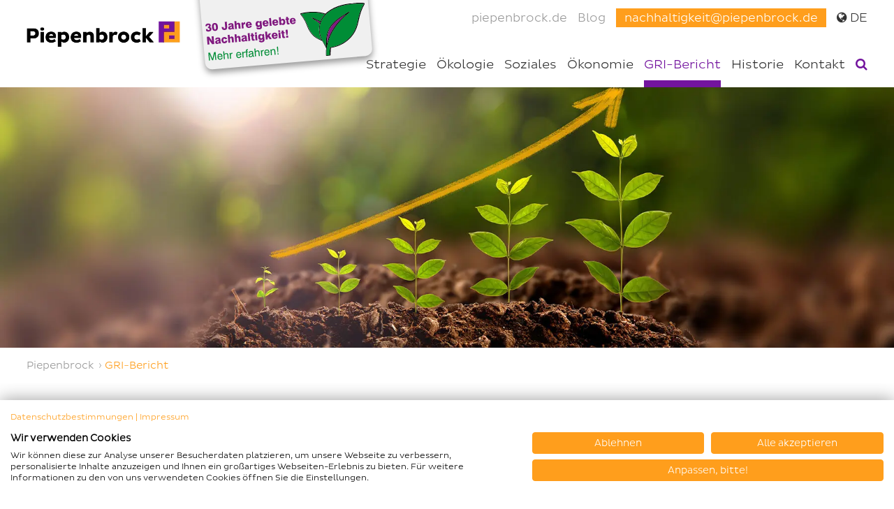

--- FILE ---
content_type: text/html; charset=utf-8
request_url: https://nachhaltigkeit.piepenbrock.de/gri-bericht.html
body_size: 4223
content:
<!DOCTYPE html><html lang="de"><head><meta charset="utf-8"><!-- This website is powered by TYPO3 - inspiring people to share! TYPO3 is a free open source Content Management Framework initially created by Kasper Skaarhoj and licensed under GNU/GPL. TYPO3 is copyright 1998-2026 of Kasper Skaarhoj. Extensions are copyright of their respective owners. Information and contribution at https://typo3.org/ --><title>Nachhaltigkeitsbericht nach GRI-Standards | Piepenbrock</title><meta http-equiv="x-ua-compatible" content="IE=edge,chrome=1"/><meta name="generator" content="TYPO3 CMS"/><meta name="description" content="Seit 2018 orientieren wir uns beim Nachhaltigkeitsbericht an den internationalen Richtlinien der Global Reporting Initiative (GRI)."/><meta name="viewport" content="width=device-width, initial-scale=1"/><meta name="author" content="(c) 2026 Piepenbrock Service GmbH + Co. KG"/><meta property="og:type" content="website"/><meta property="og:site_name" content="Piepenbrock"/><meta name="twitter:card" content="summary"/><meta name="msapplication-config" content="/fileadmin/template/browserconfig.xml"/><meta name="language" content="de"/><link rel="stylesheet" type="text/css" href="/typo3temp/assets/compressed/merged-f5688b16ddedac83dd1d715bb1e34696-min.css.gzip?1769115627" media="all"><script src="/typo3temp/assets/compressed/merged-cbdc00ccdf0acf1b8424b6f1443451c1-min.js.gzip?1769115627"></script><!-- Google Tag Manager --><script type="text/plain" data-cookiefirst-category="performance">(function(w,d,s,l,i){w[l]=w[l]||[];w[l].push({'gtm.start': new Date().getTime(),event:'gtm.js'});var f=d.getElementsByTagName(s)[0], j=d.createElement(s),dl=l!='dataLayer'?'&l='+l:'';j.async=true;j.src= 'https://www.googletagmanager.com/gtm.js?id='+i+dl;f.parentNode.insertBefore(j,f); })(window,document,'script','dataLayer','GTM-PQ2HLK3');</script><!-- End Google Tag Manager --><link rel="icon" href="/fileadmin/template/img/icon.png"><link rel="apple-touch-icon" href="/fileadmin/template/img/apple-touch-icon.png"><meta name="msvalidate.01" content="DE36E4D0309E45B37AB2F16FFB01845D"/><link rel="canonical" href="https://nachhaltigkeit.piepenbrock.de/gri-bericht.html"/></head><body><noscript><iframe src="https://www.googletagmanager.com/ns.html?id=GTM-PQ2HLK3" height="0" width="0" style="display:none;visibility:hidden"></iframe></noscript><script src="https://consent.cookiefirst.com/sites/nachhaltigkeit.piepenbrock.de-317a351c-d796-46b5-881e-e95be8dc8310/consent.js"></script><div class="nhp-progress-bar"><div id="nhp-progress"></div></div><div class="nhp-head"><div id="c27151" class="frame frame-default frame-type-image frame-layout-0 "><div class="ce-image ce-center ce-above"><div class="ce-gallery" data-ce-columns="1" data-ce-images="1"><div class="ce-outer"><div class="ce-inner"><div class="ce-row"><div class="ce-column"><figure class="image"><img class="image-embed-item lazy" src="/fileadmin/template/img/blank.png" data-src="/fileadmin/user_upload/nachhaltigkeitsportal/gri/slider-gri-bericht.jpg" width="1800" height="562" alt=""/></figure></div></div></div></div></div></div></div></div><div class="grid nhp-content"><p id="breadcrumb" itemscope itemtype="https://schema.org/BreadcrumbList"><span itemprop="itemListElement" itemscope itemtype="https://schema.org/ListItem"><a href="https://nachhaltigkeit.piepenbrock.de/" title="Zurück zur Startseite" itemprop="item"><span itemprop="name">Piepenbrock</span><meta itemprop="position" content="1"/></a></span> &rsaquo; <span itemprop="itemListElement" itemscope itemtype="https://schema.org/ListItem"><a href="/gri-bericht.html" target="_top" itemprop="item" typeof="WebPage"><span itemprop="name">GRI-Bericht</span></a><meta itemprop="position" content="2"/></span>&nbsp; </p><section class="content-grid"><div class="grid"><div id="c27233" class="content-margin-top frame frame-default frame-type-header frame-layout-0 "><header><h1>Piepenbrock Nachhaltigkeitsberichte nach GRI-Standards im Überblick</h1></header></div><div id="c27227" class="content-margin frame frame-default frame-type-textmedia frame-layout-0 "><div class="ce-textpic ce-center ce-above"><div class="ce-bodytext"><p>Bereits seit vielen Jahren engagiert sich Piepenbrock nachhaltig und informiert darüber regelmäßig und transparent. Seit 2018 orientieren wir uns dabei an den internationalen Richtlinien der Global Reporting Initiative (GRI). So wird unser Nachhaltigkeitsengagement für unsere Stakeholder noch transparenter und international vergleichbarer. Unsere Nachhaltigkeitsberichte nach GRI-Standards der vergangenen Jahre im Überblick:</p></div></div></div><div class="gridelement2cols"><div class="col1"><div id="c28198" class="frame frame-default frame-type-dce_dceuid58 frame-layout-0 "><div class="frame-type-textmedia teaser-mod content-margin"><div class="ce-textpic ce-center ce-above"><div class="ce-gallery"><div class="ce-outer"><div class="ce-inner"><div class="ce-row"><div class="ce-column"><figure class="image"><a href="/fileadmin/user_upload/nachhaltigkeitsportal/gri/gri-bericht-2024-piepenbrock.pdf" target="_blank"><img src="/fileadmin/_processed_/8/6/csm_portal-kommunikationsmotiv-gri2024-oeffentlich_4776e69555.jpg" width="800" height="400" alt="Nachhaltigkeitsbericht 2024 von Piepenbrock"/><figcaption class="image-caption">2024</figcaption></a></figure></div></div></div></div></div></div></div></div><div id="c27780" class="frame frame-default frame-type-dce_dceuid58 frame-layout-0 "><div class="frame-type-textmedia teaser-mod content-margin"><div class="ce-textpic ce-center ce-above"><div class="ce-gallery"><div class="ce-outer"><div class="ce-inner"><div class="ce-row"><div class="ce-column"><figure class="image"><a href="/gri-bericht/gri-bericht-2022.html"><img src="/fileadmin/_processed_/1/6/csm_gri-bericht-2022-header_8899b8e8da.jpg" width="800" height="400" alt=""/><figcaption class="image-caption">2022</figcaption></a></figure></div></div></div></div></div></div></div></div><div id="c27762" class="frame frame-default frame-type-dce_dceuid58 frame-layout-0 "><div class="frame-type-textmedia teaser-mod content-margin"><div class="ce-textpic ce-center ce-above"><div class="ce-gallery"><div class="ce-outer"><div class="ce-inner"><div class="ce-row"><div class="ce-column"><figure class="image"><a href="/gri-bericht/2020.html"><img src="/fileadmin/_processed_/e/7/csm_gri-bericht-2020-teaser_1c573d951c.jpg" width="800" height="400" alt="GRI-Bericht 2020" title="GRI-Bericht 2020"/><figcaption class="image-caption">2020</figcaption></a></figure></div></div></div></div></div></div></div></div><div id="c27190" class="frame frame-default frame-type-dce_dceuid58 frame-layout-0 "><div class="frame-type-textmedia teaser-mod content-margin"><div class="ce-textpic ce-center ce-above"><div class="ce-gallery"><div class="ce-outer"><div class="ce-inner"><div class="ce-row"><div class="ce-column"><figure class="image"><a href="/gri-bericht/2018.html"><img src="/fileadmin/_processed_/3/d/csm_gri-bild-2018_fd07c884fb.jpg" width="800" height="400" alt="GRI-Bericht 2018" title="GRI-Bericht 2018"/><figcaption class="image-caption">2018</figcaption></a></figure></div></div></div></div></div></div></div></div></div><div class="col2"><div id="c28146" class="frame frame-default frame-type-dce_dceuid58 frame-layout-0 "><div class="frame-type-textmedia teaser-mod content-margin"><div class="ce-textpic ce-center ce-above"><div class="ce-gallery"><div class="ce-outer"><div class="ce-inner"><div class="ce-row"><div class="ce-column"><figure class="image"><a href="/fileadmin/user_upload/nachhaltigkeitsportal/gri/nachhaltigkeitsbericht-2023-final_rev1.pdf" target="_blank"><img src="/fileadmin/_processed_/a/f/csm_web-nachhaltigkeitsportal-kommunikationsmotiv-nachhaltigkeitsbericht_d55245daeb.jpg" width="800" height="400" alt=""/><figcaption class="image-caption">2023</figcaption></a></figure></div></div></div></div></div></div></div></div><div id="c27950" class="frame frame-default frame-type-dce_dceuid58 frame-layout-0 "><div class="frame-type-textmedia teaser-mod content-margin"><div class="ce-textpic ce-center ce-above"><div class="ce-gallery"><div class="ce-outer"><div class="ce-inner"><div class="ce-row"><div class="ce-column"><figure class="image"><a href="/gri-bericht/2021.html"><img src="/fileadmin/_processed_/0/e/csm_GRI_ueberarbeitet_76724568b9.jpg" width="800" height="400" alt="GRI-Bericht 2021" title="GRI-Bericht 2021"/><figcaption class="image-caption">2021</figcaption></a></figure></div></div></div></div></div></div></div></div><div id="c27191" class="frame frame-default frame-type-dce_dceuid58 frame-layout-0 "><div class="frame-type-textmedia teaser-mod content-margin"><div class="ce-textpic ce-center ce-above"><div class="ce-gallery"><div class="ce-outer"><div class="ce-inner"><div class="ce-row"><div class="ce-column"><figure class="image"><a href="/gri-bericht/2019.html"><img src="/fileadmin/_processed_/7/a/csm_gri-bild-2019_64570db0a4.jpg" width="800" height="400" alt="GRI-Bericht 2022" title="GRI-Bericht 2022"/><figcaption class="image-caption">2019</figcaption></a></figure></div></div></div></div></div></div></div></div></div><div class="clear"></div></div><div class="clear"></div></div><div class="clear"></div></section></div><div class="full-width"></div><footer id="main-footer" class="grid "><hr/><nav id="footer-nav" class="left"><ul><li><p class="h4-style">Piepenbrock Nachhaltigkeit</p><ul><li><a href="https://www.piepenbrock.de/impressum/" title="Impressum">Impressum</a></li><li><a href="https://www.piepenbrock.de/datenschutz/" title="Datenschutz">Datenschutz</a></li><li><a href="/seitenuebersicht.html" title="Seitenübersicht">Seitenübersicht</a></li></ul></li><li><p class="h4-style">Strategie</p><ul><li><a href="/oekologie.html" title="Zu den ökologischen Maßnahmen">Ökologie</a></li><li><a href="/soziales.html" title="Zu den sozialen Maßnahmen">Soziales</a></li><li><a href="/oekonomie.html" title="Zu den ökonomischen Maßnahmen">Ökonomie</a></li><li><a href="/historie.html" title="Zur Historie der Nachhaltigkeit bei Piepenbrock">Historie</a></li><li><a href="/sustainable-development-goals-erklaerung.html" title="Zu den Sustainable Development Goals">SDG</a></li></ul></li><li><p class="h4-style">Aktionen</p><ul><li><a href="https://nachhaltigkeit.piepenbrock.de/soziales.html#c25976" title="Mehr zum Hartwig Piepenbrock-DZNE Preis">Hartwig Piepenbrock-DZNE Preis</a></li><li><a href="https://nachhaltigkeit.piepenbrock.de/oekologie.html#c25852" title="Mehr zur Initiative „Bäume pflanzen - Klima schützen&quot;">Initiative „Bäume pflanzen - Klima schützen"</a></li><li><a href="https://nachhaltigkeit.piepenbrock.de/soziales.html#c25986" title="Mehr zu den Plan-Patenkindern">Patenkinder</a></li><li><a href="https://nachhaltigkeit.piepenbrock.de/oekologie.html#c25825" title="Mehr zur ökologischen Gebäudereinigung">Ökologische Gebäudereinigung</a></li></ul></li><li class="footer-tel"><a href="tel:00495415841630"><i class="fa fa-mobile"></i><span>Haben Sie Fragen?<br/><span>+49 541 584-1630</span></a></li></ul></nav><nav id="social-nav"><ul><li><a href="https://www.facebook.com/piepenbrock.unternehmensgruppe" target="_blank" rel="noopener noreferrer nofollow"><i class="icon-fb"></i></a></li><li><a href="https://www.instagram.com/piepenbrock_unternehmensgruppe/" target="_blank" rel="noopener noreferrer nofollow"><i class="icon-ins"></i></a></li><li><a href="https://de.linkedin.com/company/piepenbrock" target="_blank" rel="noopener noreferrer nofollow"><i class="icon-lin"></i></a></li><li><a href="https://www.youtube.com/piepenbrock" target="_blank" rel="noopener noreferrer nofollow"><i class="icon-yt"></i></a></li><li><a href="https://www.tiktok.com/@piepenbrock.de" target="_blank" rel="noopener noreferrer nofollow"><i class="icon-tiktok"></i></a></li></ul><div class="pe-richsnippets"></div><script type="text/plain" data-cookiefirst-category="functional" src="//www.provenexpert.com/widget/richsnippet.js?u=14zokNwA4RUBhEwZkAQZlR3p48TA1LmA&v=2" async></script></nav></footer><a href="#" class="button purple " id="totop"><i class="fa fa-chevron-up"></i></a><header id="main-header" class="grid nhp-header"><a id="logo" title="Zurück zur Startseite" href="/"><img src="/fileadmin/template/img/piepenbrock.png" alt="Piepenbrock Nachhaltigkeitsportal" width="390" height="84"/></a><div class="nhp-head-logos"><a class="nhp-head-logo" href="#"><img src="/fileadmin/template/img/pb-nachhaltigkeit-blatt.svg" alt="30 Jahre gelebte Nachhaltigkeit!"></a></div><div class="grey-bg nhp-head-logo-popup-bg"></div><nav id="header-nav"><ul><li><a href="https://www.piepenbrock.de">piepenbrock.de</a></li><li><a href="https://www.piepenbrock.de/blog/alle-kategorien/nachhaltigkeit/">Blog</a></li><li class="mail-no"><a href="/cdn-cgi/l/email-protection#5d333c3e35353c3129343a363834291d2d34382d38333f2f323e36733938"><i class="fa fa-mail"></i><span class="__cf_email__" data-cfemail="9df3fcfef5f5fcf1e9f4faf6f8f4e9ddedf4f8edf8f3ffeff2fef6b3f9f8">[email&#160;protected]</span></a></li><li class="lang hover"><span><i class="fa fa-globe"></i> DE</span><ul><li><a href="/gri-bericht.html">DE</a></li><li class="text-muted">EN</li></ul></li></ul></nav><div class="clear-right"></div><nav id="main-nav"><a href="#" id="mobil-nav-btn"><i class="fa fa-bars"></i></a><ul data-test="1"><li><a href="/strategie.html">Strategie</a></li><li><a href="/oekologie.html">Ökologie</a></li><li><a href="/soziales.html">Soziales</a></li><li><a href="/oekonomie.html">Ökonomie</a></li><li class='active'><a href="/gri-bericht.html">GRI-Bericht</a><ul><li><a href="https://nachhaltigkeit.piepenbrock.de/fileadmin/user_upload/nachhaltigkeitsportal/gri/gri-bericht-2024-piepenbrock.pdf">GRI-Bericht 2024</a></li><li><a href="/gri-bericht/gri-bericht-2023.html">GRI-Bericht 2023</a></li><li><a href="/gri-bericht/gri-bericht-2022.html">GRI-Bericht 2022</a></li><li><a href="/gri-bericht/2021.html">GRI-Bericht 2021</a></li><li><a href="/gri-bericht/2020.html">GRI-Bericht 2020</a></li><li><a href="/gri-bericht/2019.html">GRI-Bericht 2019</a></li></ul></li><li><a href="/historie.html">Historie</a></li><li><a href="/kontakt.html">Kontakt</a></li><li><a class="search-btn dialog-button" href="#search"><i class="fa fa-search"></i></a></li></ul></nav><script data-cfasync="false" src="/cdn-cgi/scripts/5c5dd728/cloudflare-static/email-decode.min.js"></script><script type="application/ld+json"> { "@context": "http://schema.org", "@type": "Organization", "telephone": "+495415841630", "url": "http://nachthaltigkeit.piepenbrock.de/", "logo": "http://nachhaltigkeit.piepenbrock.de/fileadmin/template/img/piepenbrock.png" } </script></header><div class="nhp-head-logo-popup"><a class="close" title="Schließen"><i class="fa fa-times"></i></a><div class="popup-block"><img src="/fileadmin/template/img/pgg.png" alt="Piepenbrock Goes Green"><h4> Unser Jubiläumsjahr der Nachhaltigkeit </h4><p> 30 Jahre Nachhaltigkeitsmanagement und „Piepenbrock Goes Green“, 10 Jahre Aktion „Wachstum“ und Patenschaft mit Plan International Deutschland e. V. – das Jahr 2020 steht bei uns ganz im Zeichen der Nachhaltigkeit. Das feiern wir! </p><a href="/piepenbrock-goes-green.html" title="Mehr erfahren " class="button"> Mehr erfahren </a></div><div class="popup-block"><img src="/fileadmin/template/img/cnp.png" alt="Carbon Neutral Packaging"><h4> Carbon neutral packaging für eine CO2-neutrale Produktion </h4><p> Bei unseren Tochterunternehmen LoeschPack und Hastamat spielt die Nachhaltigkeit eine ebenso wichtige Rolle wie bei Piepenbrock. Dort fassen wir unser ökologisches Engagement unter dem Motto „carbon neutral packaging“ zusammen. </p><a href="/carbon-neutral-packaging.html" title="Mehr erfahren " class="button"> Mehr erfahren </a></div></div><div id="search" class="dialog"><div class="grey-bg"></div><div class="dialog-content"><div itemscope itemtype="http://schema.org/WebSite"><meta itemprop="url" content="https://nachhaltigkeit.piepenbrock.de"/><form class="search-form" method="get" action="/suchergebnisse.html" itemprop="potentialAction" itemscope itemtype="http://schema.org/SearchAction"><meta itemprop="target" content="https://nachhaltigkeit.piepenbrock.de/suchergebnisse.html?s={s}"/><input type="hidden" name="noforce" value="1"/><input type="hidden" name="userip" value="172.71.246.132" disabled="disabled"/><input type="hidden" name="referer" value="https://nachhaltigkeit.piepenbrock.de/" disabled="disabled"/><input class="left" name="s" itemprop="query-input" type="text" onkeyup="searchPopUp(this.value);" value="" placeholder="Suchbegriff eingeben" autocomplete="off"/><input class="right button" type="submit" value="Suchen"/><div class="clear"></div></form><div id="search-output"></div></div><a class="close" title="Schließen"><i class="fa fa-times"></i></a></div></div><script src="/typo3temp/assets/compressed/merged-dc69de466743cfa66dc1a5b12c391496-min.js.gzip?1769115627"></script></body></html>

--- FILE ---
content_type: text/css; charset=utf-8
request_url: https://nachhaltigkeit.piepenbrock.de/typo3temp/assets/compressed/merged-f5688b16ddedac83dd1d715bb1e34696-min.css.gzip?1769115627
body_size: 43427
content:
.ce-align-left{text-align:left}.ce-align-center{text-align:center}.ce-align-right{text-align:right}.ce-table td,.ce-table th{vertical-align:top}.ce-textpic,.ce-image,.ce-nowrap .ce-bodytext,.ce-gallery,.ce-row,.ce-uploads li,.ce-uploads div{overflow:hidden}.ce-left .ce-gallery,.ce-column{float:left}.ce-center .ce-outer{position:relative;float:right;right:50%}.ce-center .ce-inner{position:relative;float:right;right:-50%}.ce-right .ce-gallery{float:right}.ce-gallery figure{display:table;margin:0}.ce-gallery figcaption{display:table-caption;caption-side:bottom}.ce-gallery img{display:block}.ce-gallery iframe{border-width:0}.ce-border img,.ce-border iframe{border:2px solid #000;padding:0}.ce-intext.ce-right .ce-gallery,.ce-intext.ce-left .ce-gallery,.ce-above .ce-gallery{margin-bottom:10px}.ce-image .ce-gallery{margin-bottom:0}.ce-intext.ce-right .ce-gallery{margin-left:10px}.ce-intext.ce-left .ce-gallery{margin-right:10px}.ce-below .ce-gallery{margin-top:10px}.ce-column{margin-right:10px}.ce-column:last-child{margin-right:0}.ce-row{margin-bottom:10px}.ce-row:last-child{margin-bottom:0}.ce-above .ce-bodytext{clear:both}.ce-intext.ce-left ol,.ce-intext.ce-left ul{padding-left:40px;overflow:auto}.ce-headline-left{text-align:left}.ce-headline-center{text-align:center}.ce-headline-right{text-align:right}.ce-uploads{margin:0;padding:0}.ce-uploads li{list-style:none outside none;margin:1em 0}.ce-uploads img{float:left;padding-right:1em;vertical-align:top}.ce-uploads span{display:block}.ce-table{width:100%;max-width:100%}.ce-table th,.ce-table td{padding:.5em .75em;vertical-align:top}.ce-table thead th{border-bottom:2px solid #dadada}.ce-table th,.ce-table td{border-top:1px solid #dadada}.ce-table-striped tbody tr:nth-of-type(odd){background-color:rgba(0,0,0,.05)}.ce-table-bordered th,.ce-table-bordered td{border:1px solid #dadada}.frame-space-before-extra-small{margin-top:1em}.frame-space-before-small{margin-top:2em}.frame-space-before-medium{margin-top:3em}.frame-space-before-large{margin-top:4em}.frame-space-before-extra-large{margin-top:5em}.frame-space-after-extra-small{margin-bottom:1em}.frame-space-after-small{margin-bottom:2em}.frame-space-after-medium{margin-bottom:3em}.frame-space-after-large{margin-bottom:4em}.frame-space-after-extra-large{margin-bottom:5em}.frame-ruler-before:before{content:'';display:block;border-top:1px solid rgba(0,0,0,.25);margin-bottom:2em}.frame-ruler-after:after{content:'';display:block;border-bottom:1px solid rgba(0,0,0,.25);margin-top:2em}.frame-indent{margin-left:15%;margin-right:15%}.frame-indent-left{margin-left:33%}.frame-indent-right{margin-right:33%}.fa,.fab,.fal,.far,.fas{-moz-osx-font-smoothing:grayscale;-webkit-font-smoothing:antialiased;display:inline-block;font-style:normal;font-variant:normal;text-rendering:auto;line-height:1}.fa-lg{font-size:1.33333333em;line-height:.75em;vertical-align:-.0667em}.fa-xs{font-size:.75em}.fa-sm{font-size:.875em}.fa-1x{font-size:1em}.fa-2x{font-size:2em}.fa-3x{font-size:3em}.fa-4x{font-size:4em}.fa-5x{font-size:5em}.fa-6x{font-size:6em}.fa-7x{font-size:7em}.fa-8x{font-size:8em}.fa-9x{font-size:9em}.fa-10x{font-size:10em}.fa-fw{text-align:center;width:1.25em}.fa-ul{list-style-type:none;margin-left:2.5em;padding-left:0}.fa-ul>li{position:relative}.fa-li{left:-2em;position:absolute;text-align:center;width:2em;line-height:inherit}.fa-border{border-radius:.1em;border:.08em solid #eee;padding:.2em .25em .15em}.fa-pull-left{float:left}.fa-pull-right{float:right}.fa.fa-pull-left,.fab.fa-pull-left,.fal.fa-pull-left,.far.fa-pull-left,.fas.fa-pull-left{margin-right:.3em}.fa.fa-pull-right,.fab.fa-pull-right,.fal.fa-pull-right,.far.fa-pull-right,.fas.fa-pull-right{margin-left:.3em}.fa-spin{-webkit-animation:fa-spin 2s infinite linear;animation:fa-spin 2s infinite linear}.fa-pulse{-webkit-animation:fa-spin 1s infinite steps(8);animation:fa-spin 1s infinite steps(8)}@-webkit-keyframes fa-spin{0%{-webkit-transform:rotate(0deg);transform:rotate(0deg)}to{-webkit-transform:rotate(1turn);transform:rotate(1turn)}}@keyframes fa-spin{0%{-webkit-transform:rotate(0deg);transform:rotate(0deg)}to{-webkit-transform:rotate(1turn);transform:rotate(1turn)}}.fa-rotate-90{-ms-filter:"progid:DXImageTransform.Microsoft.BasicImage(rotation=1)";-webkit-transform:rotate(90deg);transform:rotate(90deg)}.fa-rotate-180{-ms-filter:"progid:DXImageTransform.Microsoft.BasicImage(rotation=2)";-webkit-transform:rotate(180deg);transform:rotate(180deg)}.fa-rotate-270{-ms-filter:"progid:DXImageTransform.Microsoft.BasicImage(rotation=3)";-webkit-transform:rotate(270deg);transform:rotate(270deg)}.fa-flip-horizontal{-ms-filter:"progid:DXImageTransform.Microsoft.BasicImage(rotation=0, mirror=1)";-webkit-transform:scaleX(-1);transform:scaleX(-1)}.fa-flip-vertical{-webkit-transform:scaleY(-1);transform:scaleY(-1)}.fa-flip-both,.fa-flip-horizontal.fa-flip-vertical,.fa-flip-vertical{-ms-filter:"progid:DXImageTransform.Microsoft.BasicImage(rotation=2, mirror=1)"}.fa-flip-both,.fa-flip-horizontal.fa-flip-vertical{-webkit-transform:scale(-1);transform:scale(-1)}:root .fa-flip-both,:root .fa-flip-horizontal,:root .fa-flip-vertical,:root .fa-rotate-90,:root .fa-rotate-180,:root .fa-rotate-270{-webkit-filter:none;filter:none}.fa-stack{display:inline-block;height:2em;line-height:2em;position:relative;vertical-align:middle;width:2em}.fa-stack-1x,.fa-stack-2x{left:0;position:absolute;text-align:center;width:100%}.fa-stack-1x{line-height:inherit}.fa-stack-2x{font-size:2em}.fa-inverse{color:#fff}.fa-500px:before{content:"\F26E"}.fa-accessible-icon:before{content:"\F368"}.fa-accusoft:before{content:"\F369"}.fa-acquisitions-incorporated:before{content:"\F6AF"}.fa-ad:before{content:"\F641"}.fa-address-book:before{content:"\F2B9"}.fa-address-card:before{content:"\F2BB"}.fa-adjust:before{content:"\F042"}.fa-adn:before{content:"\F170"}.fa-adobe:before{content:"\F778"}.fa-adversal:before{content:"\F36A"}.fa-affiliatetheme:before{content:"\F36B"}.fa-air-freshener:before{content:"\F5D0"}.fa-airbnb:before{content:"\F834"}.fa-algolia:before{content:"\F36C"}.fa-align-center:before{content:"\F037"}.fa-align-justify:before{content:"\F039"}.fa-align-left:before{content:"\F036"}.fa-align-right:before{content:"\F038"}.fa-alipay:before{content:"\F642"}.fa-allergies:before{content:"\F461"}.fa-amazon:before{content:"\F270"}.fa-amazon-pay:before{content:"\F42C"}.fa-ambulance:before{content:"\F0F9"}.fa-american-sign-language-interpreting:before{content:"\F2A3"}.fa-amilia:before{content:"\F36D"}.fa-anchor:before{content:"\F13D"}.fa-android:before{content:"\F17B"}.fa-angellist:before{content:"\F209"}.fa-angle-double-down:before{content:"\F103"}.fa-angle-double-left:before{content:"\F100"}.fa-angle-double-right:before{content:"\F101"}.fa-angle-double-up:before{content:"\F102"}.fa-angle-down:before{content:"\F107"}.fa-angle-left:before{content:"\F104"}.fa-angle-right:before{content:"\F105"}.fa-angle-up:before{content:"\F106"}.fa-angry:before{content:"\F556"}.fa-angrycreative:before{content:"\F36E"}.fa-angular:before{content:"\F420"}.fa-ankh:before{content:"\F644"}.fa-app-store:before{content:"\F36F"}.fa-app-store-ios:before{content:"\F370"}.fa-apper:before{content:"\F371"}.fa-apple:before{content:"\F179"}.fa-apple-alt:before{content:"\F5D1"}.fa-apple-pay:before{content:"\F415"}.fa-archive:before{content:"\F187"}.fa-archway:before{content:"\F557"}.fa-arrow-alt-circle-down:before{content:"\F358"}.fa-arrow-alt-circle-left:before{content:"\F359"}.fa-arrow-alt-circle-right:before{content:"\F35A"}.fa-arrow-alt-circle-up:before{content:"\F35B"}.fa-arrow-circle-down:before{content:"\F0AB"}.fa-arrow-circle-left:before{content:"\F0A8"}.fa-arrow-circle-right:before{content:"\F0A9"}.fa-arrow-circle-up:before{content:"\F0AA"}.fa-arrow-down:before{content:"\F063"}.fa-arrow-left:before{content:"\F060"}.fa-arrow-right:before{content:"\F061"}.fa-arrow-up:before{content:"\F062"}.fa-arrows-alt:before{content:"\F0B2"}.fa-arrows-alt-h:before{content:"\F337"}.fa-arrows-alt-v:before{content:"\F338"}.fa-artstation:before{content:"\F77A"}.fa-assistive-listening-systems:before{content:"\F2A2"}.fa-asterisk:before{content:"\F069"}.fa-asymmetrik:before{content:"\F372"}.fa-at:before{content:"\F1FA"}.fa-atlas:before{content:"\F558"}.fa-atlassian:before{content:"\F77B"}.fa-atom:before{content:"\F5D2"}.fa-audible:before{content:"\F373"}.fa-audio-description:before{content:"\F29E"}.fa-autoprefixer:before{content:"\F41C"}.fa-avianex:before{content:"\F374"}.fa-aviato:before{content:"\F421"}.fa-award:before{content:"\F559"}.fa-aws:before{content:"\F375"}.fa-baby:before{content:"\F77C"}.fa-baby-carriage:before{content:"\F77D"}.fa-backspace:before{content:"\F55A"}.fa-backward:before{content:"\F04A"}.fa-bacon:before{content:"\F7E5"}.fa-balance-scale:before{content:"\F24E"}.fa-ban:before{content:"\F05E"}.fa-band-aid:before{content:"\F462"}.fa-bandcamp:before{content:"\F2D5"}.fa-barcode:before{content:"\F02A"}.fa-bars:before{content:"\F0C9"}.fa-baseball-ball:before{content:"\F433"}.fa-basketball-ball:before{content:"\F434"}.fa-bath:before{content:"\F2CD"}.fa-battery-empty:before{content:"\F244"}.fa-battery-full:before{content:"\F240"}.fa-battery-half:before{content:"\F242"}.fa-battery-quarter:before{content:"\F243"}.fa-battery-three-quarters:before{content:"\F241"}.fa-battle-net:before{content:"\F835"}.fa-bed:before{content:"\F236"}.fa-beer:before{content:"\F0FC"}.fa-behance:before{content:"\F1B4"}.fa-behance-square:before{content:"\F1B5"}.fa-bell:before{content:"\F0F3"}.fa-bell-slash:before{content:"\F1F6"}.fa-bezier-curve:before{content:"\F55B"}.fa-bible:before{content:"\F647"}.fa-bicycle:before{content:"\F206"}.fa-bimobject:before{content:"\F378"}.fa-binoculars:before{content:"\F1E5"}.fa-biohazard:before{content:"\F780"}.fa-birthday-cake:before{content:"\F1FD"}.fa-bitbucket:before{content:"\F171"}.fa-bitcoin:before{content:"\F379"}.fa-bity:before{content:"\F37A"}.fa-black-tie:before{content:"\F27E"}.fa-blackberry:before{content:"\F37B"}.fa-blender:before{content:"\F517"}.fa-blender-phone:before{content:"\F6B6"}.fa-blind:before{content:"\F29D"}.fa-blog:before{content:"\F781"}.fa-blogger:before{content:"\F37C"}.fa-blogger-b:before{content:"\F37D"}.fa-bluetooth:before{content:"\F293"}.fa-bluetooth-b:before{content:"\F294"}.fa-bold:before{content:"\F032"}.fa-bolt:before{content:"\F0E7"}.fa-bomb:before{content:"\F1E2"}.fa-bone:before{content:"\F5D7"}.fa-bong:before{content:"\F55C"}.fa-book:before{content:"\F02D"}.fa-book-dead:before{content:"\F6B7"}.fa-book-medical:before{content:"\F7E6"}.fa-book-open:before{content:"\F518"}.fa-book-reader:before{content:"\F5DA"}.fa-bookmark:before{content:"\F02E"}.fa-bootstrap:before{content:"\F836"}.fa-bowling-ball:before{content:"\F436"}.fa-box:before{content:"\F466"}.fa-box-open:before{content:"\F49E"}.fa-boxes:before{content:"\F468"}.fa-braille:before{content:"\F2A1"}.fa-brain:before{content:"\F5DC"}.fa-bread-slice:before{content:"\F7EC"}.fa-briefcase:before{content:"\F0B1"}.fa-briefcase-medical:before{content:"\F469"}.fa-broadcast-tower:before{content:"\F519"}.fa-broom:before{content:"\F51A"}.fa-brush:before{content:"\F55D"}.fa-btc:before{content:"\F15A"}.fa-buffer:before{content:"\F837"}.fa-bug:before{content:"\F188"}.fa-building:before{content:"\F1AD"}.fa-bullhorn:before{content:"\F0A1"}.fa-bullseye:before{content:"\F140"}.fa-burn:before{content:"\F46A"}.fa-buromobelexperte:before{content:"\F37F"}.fa-bus:before{content:"\F207"}.fa-bus-alt:before{content:"\F55E"}.fa-business-time:before{content:"\F64A"}.fa-buysellads:before{content:"\F20D"}.fa-calculator:before{content:"\F1EC"}.fa-calendar:before{content:"\F133"}.fa-calendar-alt:before{content:"\F073"}.fa-calendar-check:before{content:"\F274"}.fa-calendar-day:before{content:"\F783"}.fa-calendar-minus:before{content:"\F272"}.fa-calendar-plus:before{content:"\F271"}.fa-calendar-times:before{content:"\F273"}.fa-calendar-week:before{content:"\F784"}.fa-camera:before{content:"\F030"}.fa-camera-retro:before{content:"\F083"}.fa-campground:before{content:"\F6BB"}.fa-canadian-maple-leaf:before{content:"\F785"}.fa-candy-cane:before{content:"\F786"}.fa-cannabis:before{content:"\F55F"}.fa-capsules:before{content:"\F46B"}.fa-car:before{content:"\F1B9"}.fa-car-alt:before{content:"\F5DE"}.fa-car-battery:before{content:"\F5DF"}.fa-car-crash:before{content:"\F5E1"}.fa-car-side:before{content:"\F5E4"}.fa-caret-down:before{content:"\F0D7"}.fa-caret-left:before{content:"\F0D9"}.fa-caret-right:before{content:"\F0DA"}.fa-caret-square-down:before{content:"\F150"}.fa-caret-square-left:before{content:"\F191"}.fa-caret-square-right:before{content:"\F152"}.fa-caret-square-up:before{content:"\F151"}.fa-caret-up:before{content:"\F0D8"}.fa-carrot:before{content:"\F787"}.fa-cart-arrow-down:before{content:"\F218"}.fa-cart-plus:before{content:"\F217"}.fa-cash-register:before{content:"\F788"}.fa-cat:before{content:"\F6BE"}.fa-cc-amazon-pay:before{content:"\F42D"}.fa-cc-amex:before{content:"\F1F3"}.fa-cc-apple-pay:before{content:"\F416"}.fa-cc-diners-club:before{content:"\F24C"}.fa-cc-discover:before{content:"\F1F2"}.fa-cc-jcb:before{content:"\F24B"}.fa-cc-mastercard:before{content:"\F1F1"}.fa-cc-paypal:before{content:"\F1F4"}.fa-cc-stripe:before{content:"\F1F5"}.fa-cc-visa:before{content:"\F1F0"}.fa-centercode:before{content:"\F380"}.fa-centos:before{content:"\F789"}.fa-certificate:before{content:"\F0A3"}.fa-chair:before{content:"\F6C0"}.fa-chalkboard:before{content:"\F51B"}.fa-chalkboard-teacher:before{content:"\F51C"}.fa-charging-station:before{content:"\F5E7"}.fa-chart-area:before{content:"\F1FE"}.fa-chart-bar:before{content:"\F080"}.fa-chart-line:before{content:"\F201"}.fa-chart-pie:before{content:"\F200"}.fa-check:before{content:"\F00C"}.fa-check-circle:before{content:"\F058"}.fa-check-double:before{content:"\F560"}.fa-check-square:before{content:"\F14A"}.fa-cheese:before{content:"\F7EF"}.fa-chess:before{content:"\F439"}.fa-chess-bishop:before{content:"\F43A"}.fa-chess-board:before{content:"\F43C"}.fa-chess-king:before{content:"\F43F"}.fa-chess-knight:before{content:"\F441"}.fa-chess-pawn:before{content:"\F443"}.fa-chess-queen:before{content:"\F445"}.fa-chess-rook:before{content:"\F447"}.fa-chevron-circle-down:before{content:"\F13A"}.fa-chevron-circle-left:before{content:"\F137"}.fa-chevron-circle-right:before{content:"\F138"}.fa-chevron-circle-up:before{content:"\F139"}.fa-chevron-down:before{content:"\F078"}.fa-chevron-left:before{content:"\F053"}.fa-chevron-right:before{content:"\F054"}.fa-chevron-up:before{content:"\F077"}.fa-child:before{content:"\F1AE"}.fa-chrome:before{content:"\F268"}.fa-chromecast:before{content:"\F838"}.fa-church:before{content:"\F51D"}.fa-circle:before{content:"\F111"}.fa-circle-notch:before{content:"\F1CE"}.fa-city:before{content:"\F64F"}.fa-clinic-medical:before{content:"\F7F2"}.fa-clipboard:before{content:"\F328"}.fa-clipboard-check:before{content:"\F46C"}.fa-clipboard-list:before{content:"\F46D"}.fa-clock:before{content:"\F017"}.fa-clone:before{content:"\F24D"}.fa-closed-captioning:before{content:"\F20A"}.fa-cloud:before{content:"\F0C2"}.fa-cloud-download-alt:before{content:"\F381"}.fa-cloud-meatball:before{content:"\F73B"}.fa-cloud-moon:before{content:"\F6C3"}.fa-cloud-moon-rain:before{content:"\F73C"}.fa-cloud-rain:before{content:"\F73D"}.fa-cloud-showers-heavy:before{content:"\F740"}.fa-cloud-sun:before{content:"\F6C4"}.fa-cloud-sun-rain:before{content:"\F743"}.fa-cloud-upload-alt:before{content:"\F382"}.fa-cloudscale:before{content:"\F383"}.fa-cloudsmith:before{content:"\F384"}.fa-cloudversify:before{content:"\F385"}.fa-cocktail:before{content:"\F561"}.fa-code:before{content:"\F121"}.fa-code-branch:before{content:"\F126"}.fa-codepen:before{content:"\F1CB"}.fa-codiepie:before{content:"\F284"}.fa-coffee:before{content:"\F0F4"}.fa-cog:before{content:"\F013"}.fa-cogs:before{content:"\F085"}.fa-coins:before{content:"\F51E"}.fa-columns:before{content:"\F0DB"}.fa-comment:before{content:"\F075"}.fa-comment-alt:before{content:"\F27A"}.fa-comment-dollar:before{content:"\F651"}.fa-comment-dots:before{content:"\F4AD"}.fa-comment-medical:before{content:"\F7F5"}.fa-comment-slash:before{content:"\F4B3"}.fa-comments:before{content:"\F086"}.fa-comments-dollar:before{content:"\F653"}.fa-compact-disc:before{content:"\F51F"}.fa-compass:before{content:"\F14E"}.fa-compress:before{content:"\F066"}.fa-compress-arrows-alt:before{content:"\F78C"}.fa-concierge-bell:before{content:"\F562"}.fa-confluence:before{content:"\F78D"}.fa-connectdevelop:before{content:"\F20E"}.fa-contao:before{content:"\F26D"}.fa-cookie:before{content:"\F563"}.fa-cookie-bite:before{content:"\F564"}.fa-copy:before{content:"\F0C5"}.fa-copyright:before{content:"\F1F9"}.fa-couch:before{content:"\F4B8"}.fa-cpanel:before{content:"\F388"}.fa-creative-commons:before{content:"\F25E"}.fa-creative-commons-by:before{content:"\F4E7"}.fa-creative-commons-nc:before{content:"\F4E8"}.fa-creative-commons-nc-eu:before{content:"\F4E9"}.fa-creative-commons-nc-jp:before{content:"\F4EA"}.fa-creative-commons-nd:before{content:"\F4EB"}.fa-creative-commons-pd:before{content:"\F4EC"}.fa-creative-commons-pd-alt:before{content:"\F4ED"}.fa-creative-commons-remix:before{content:"\F4EE"}.fa-creative-commons-sa:before{content:"\F4EF"}.fa-creative-commons-sampling:before{content:"\F4F0"}.fa-creative-commons-sampling-plus:before{content:"\F4F1"}.fa-creative-commons-share:before{content:"\F4F2"}.fa-creative-commons-zero:before{content:"\F4F3"}.fa-credit-card:before{content:"\F09D"}.fa-critical-role:before{content:"\F6C9"}.fa-crop:before{content:"\F125"}.fa-crop-alt:before{content:"\F565"}.fa-cross:before{content:"\F654"}.fa-crosshairs:before{content:"\F05B"}.fa-crow:before{content:"\F520"}.fa-crown:before{content:"\F521"}.fa-crutch:before{content:"\F7F7"}.fa-css3:before{content:"\F13C"}.fa-css3-alt:before{content:"\F38B"}.fa-cube:before{content:"\F1B2"}.fa-cubes:before{content:"\F1B3"}.fa-cut:before{content:"\F0C4"}.fa-cuttlefish:before{content:"\F38C"}.fa-d-and-d:before{content:"\F38D"}.fa-d-and-d-beyond:before{content:"\F6CA"}.fa-dashcube:before{content:"\F210"}.fa-database:before{content:"\F1C0"}.fa-deaf:before{content:"\F2A4"}.fa-delicious:before{content:"\F1A5"}.fa-democrat:before{content:"\F747"}.fa-deploydog:before{content:"\F38E"}.fa-deskpro:before{content:"\F38F"}.fa-desktop:before{content:"\F108"}.fa-dev:before{content:"\F6CC"}.fa-deviantart:before{content:"\F1BD"}.fa-dharmachakra:before{content:"\F655"}.fa-dhl:before{content:"\F790"}.fa-diagnoses:before{content:"\F470"}.fa-diaspora:before{content:"\F791"}.fa-dice:before{content:"\F522"}.fa-dice-d20:before{content:"\F6CF"}.fa-dice-d6:before{content:"\F6D1"}.fa-dice-five:before{content:"\F523"}.fa-dice-four:before{content:"\F524"}.fa-dice-one:before{content:"\F525"}.fa-dice-six:before{content:"\F526"}.fa-dice-three:before{content:"\F527"}.fa-dice-two:before{content:"\F528"}.fa-digg:before{content:"\F1A6"}.fa-digital-ocean:before{content:"\F391"}.fa-digital-tachograph:before{content:"\F566"}.fa-directions:before{content:"\F5EB"}.fa-discord:before{content:"\F392"}.fa-discourse:before{content:"\F393"}.fa-divide:before{content:"\F529"}.fa-dizzy:before{content:"\F567"}.fa-dna:before{content:"\F471"}.fa-dochub:before{content:"\F394"}.fa-docker:before{content:"\F395"}.fa-dog:before{content:"\F6D3"}.fa-dollar-sign:before{content:"\F155"}.fa-dolly:before{content:"\F472"}.fa-dolly-flatbed:before{content:"\F474"}.fa-donate:before{content:"\F4B9"}.fa-door-closed:before{content:"\F52A"}.fa-door-open:before{content:"\F52B"}.fa-dot-circle:before{content:"\F192"}.fa-dove:before{content:"\F4BA"}.fa-download:before{content:"\F019"}.fa-draft2digital:before{content:"\F396"}.fa-drafting-compass:before{content:"\F568"}.fa-dragon:before{content:"\F6D5"}.fa-draw-polygon:before{content:"\F5EE"}.fa-dribbble:before{content:"\F17D"}.fa-dribbble-square:before{content:"\F397"}.fa-dropbox:before{content:"\F16B"}.fa-drum:before{content:"\F569"}.fa-drum-steelpan:before{content:"\F56A"}.fa-drumstick-bite:before{content:"\F6D7"}.fa-drupal:before{content:"\F1A9"}.fa-dumbbell:before{content:"\F44B"}.fa-dumpster:before{content:"\F793"}.fa-dumpster-fire:before{content:"\F794"}.fa-dungeon:before{content:"\F6D9"}.fa-dyalog:before{content:"\F399"}.fa-earlybirds:before{content:"\F39A"}.fa-ebay:before{content:"\F4F4"}.fa-edge:before{content:"\F282"}.fa-edit:before{content:"\F044"}.fa-egg:before{content:"\F7FB"}.fa-eject:before{content:"\F052"}.fa-elementor:before{content:"\F430"}.fa-ellipsis-h:before{content:"\F141"}.fa-ellipsis-v:before{content:"\F142"}.fa-ello:before{content:"\F5F1"}.fa-ember:before{content:"\F423"}.fa-empire:before{content:"\F1D1"}.fa-envelope:before{content:"\F0E0"}.fa-envelope-open:before{content:"\F2B6"}.fa-envelope-open-text:before{content:"\F658"}.fa-envelope-square:before{content:"\F199"}.fa-envira:before{content:"\F299"}.fa-equals:before{content:"\F52C"}.fa-eraser:before{content:"\F12D"}.fa-erlang:before{content:"\F39D"}.fa-ethereum:before{content:"\F42E"}.fa-ethernet:before{content:"\F796"}.fa-etsy:before{content:"\F2D7"}.fa-euro-sign:before{content:"\F153"}.fa-evernote:before{content:"\F839"}.fa-exchange-alt:before{content:"\F362"}.fa-exclamation:before{content:"\F12A"}.fa-exclamation-circle:before{content:"\F06A"}.fa-exclamation-triangle:before{content:"\F071"}.fa-expand:before{content:"\F065"}.fa-expand-arrows-alt:before{content:"\F31E"}.fa-expeditedssl:before{content:"\F23E"}.fa-external-link-alt:before{content:"\F35D"}.fa-external-link-square-alt:before{content:"\F360"}.fa-eye:before{content:"\F06E"}.fa-eye-dropper:before{content:"\F1FB"}.fa-eye-slash:before{content:"\F070"}.fa-facebook:before{content:"\F09A"}.fa-facebook-f:before{content:"\F39E"}.fa-facebook-messenger:before{content:"\F39F"}.fa-facebook-square:before{content:"\F082"}.fa-fantasy-flight-games:before{content:"\F6DC"}.fa-fast-backward:before{content:"\F049"}.fa-fast-forward:before{content:"\F050"}.fa-fax:before{content:"\F1AC"}.fa-feather:before{content:"\F52D"}.fa-feather-alt:before{content:"\F56B"}.fa-fedex:before{content:"\F797"}.fa-fedora:before{content:"\F798"}.fa-female:before{content:"\F182"}.fa-fighter-jet:before{content:"\F0FB"}.fa-figma:before{content:"\F799"}.fa-file:before{content:"\F15B"}.fa-file-alt:before{content:"\F15C"}.fa-file-archive:before{content:"\F1C6"}.fa-file-audio:before{content:"\F1C7"}.fa-file-code:before{content:"\F1C9"}.fa-file-contract:before{content:"\F56C"}.fa-file-csv:before{content:"\F6DD"}.fa-file-download:before{content:"\F56D"}.fa-file-excel:before{content:"\F1C3"}.fa-file-export:before{content:"\F56E"}.fa-file-image:before{content:"\F1C5"}.fa-file-import:before{content:"\F56F"}.fa-file-invoice:before{content:"\F570"}.fa-file-invoice-dollar:before{content:"\F571"}.fa-file-medical:before{content:"\F477"}.fa-file-medical-alt:before{content:"\F478"}.fa-file-pdf:before{content:"\F1C1"}.fa-file-powerpoint:before{content:"\F1C4"}.fa-file-prescription:before{content:"\F572"}.fa-file-signature:before{content:"\F573"}.fa-file-upload:before{content:"\F574"}.fa-file-video:before{content:"\F1C8"}.fa-file-word:before{content:"\F1C2"}.fa-fill:before{content:"\F575"}.fa-fill-drip:before{content:"\F576"}.fa-film:before{content:"\F008"}.fa-filter:before{content:"\F0B0"}.fa-fingerprint:before{content:"\F577"}.fa-fire:before{content:"\F06D"}.fa-fire-alt:before{content:"\F7E4"}.fa-fire-extinguisher:before{content:"\F134"}.fa-firefox:before{content:"\F269"}.fa-first-aid:before{content:"\F479"}.fa-first-order:before{content:"\F2B0"}.fa-first-order-alt:before{content:"\F50A"}.fa-firstdraft:before{content:"\F3A1"}.fa-fish:before{content:"\F578"}.fa-fist-raised:before{content:"\F6DE"}.fa-flag:before{content:"\F024"}.fa-flag-checkered:before{content:"\F11E"}.fa-flag-usa:before{content:"\F74D"}.fa-flask:before{content:"\F0C3"}.fa-flickr:before{content:"\F16E"}.fa-flipboard:before{content:"\F44D"}.fa-flushed:before{content:"\F579"}.fa-fly:before{content:"\F417"}.fa-folder:before{content:"\F07B"}.fa-folder-minus:before{content:"\F65D"}.fa-folder-open:before{content:"\F07C"}.fa-folder-plus:before{content:"\F65E"}.fa-font:before{content:"\F031"}.fa-font-awesome:before{content:"\F2B4"}.fa-font-awesome-alt:before{content:"\F35C"}.fa-font-awesome-flag:before{content:"\F425"}.fa-font-awesome-logo-full:before{content:"\F4E6"}.fa-fonticons:before{content:"\F280"}.fa-fonticons-fi:before{content:"\F3A2"}.fa-football-ball:before{content:"\F44E"}.fa-fort-awesome:before{content:"\F286"}.fa-fort-awesome-alt:before{content:"\F3A3"}.fa-forumbee:before{content:"\F211"}.fa-forward:before{content:"\F04E"}.fa-foursquare:before{content:"\F180"}.fa-free-code-camp:before{content:"\F2C5"}.fa-freebsd:before{content:"\F3A4"}.fa-frog:before{content:"\F52E"}.fa-frown:before{content:"\F119"}.fa-frown-open:before{content:"\F57A"}.fa-fulcrum:before{content:"\F50B"}.fa-funnel-dollar:before{content:"\F662"}.fa-futbol:before{content:"\F1E3"}.fa-galactic-republic:before{content:"\F50C"}.fa-galactic-senate:before{content:"\F50D"}.fa-gamepad:before{content:"\F11B"}.fa-gas-pump:before{content:"\F52F"}.fa-gavel:before{content:"\F0E3"}.fa-gem:before{content:"\F3A5"}.fa-genderless:before{content:"\F22D"}.fa-get-pocket:before{content:"\F265"}.fa-gg:before{content:"\F260"}.fa-gg-circle:before{content:"\F261"}.fa-ghost:before{content:"\F6E2"}.fa-gift:before{content:"\F06B"}.fa-gifts:before{content:"\F79C"}.fa-git:before{content:"\F1D3"}.fa-git-alt:before{content:"\F841"}.fa-git-square:before{content:"\F1D2"}.fa-github:before{content:"\F09B"}.fa-github-alt:before{content:"\F113"}.fa-github-square:before{content:"\F092"}.fa-gitkraken:before{content:"\F3A6"}.fa-gitlab:before{content:"\F296"}.fa-gitter:before{content:"\F426"}.fa-glass-cheers:before{content:"\F79F"}.fa-glass-martini:before{content:"\F000"}.fa-glass-martini-alt:before{content:"\F57B"}.fa-glass-whiskey:before{content:"\F7A0"}.fa-glasses:before{content:"\F530"}.fa-glide:before{content:"\F2A5"}.fa-glide-g:before{content:"\F2A6"}.fa-globe:before{content:"\F0AC"}.fa-globe-africa:before{content:"\F57C"}.fa-globe-americas:before{content:"\F57D"}.fa-globe-asia:before{content:"\F57E"}.fa-globe-europe:before{content:"\F7A2"}.fa-gofore:before{content:"\F3A7"}.fa-golf-ball:before{content:"\F450"}.fa-goodreads:before{content:"\F3A8"}.fa-goodreads-g:before{content:"\F3A9"}.fa-google:before{content:"\F1A0"}.fa-google-drive:before{content:"\F3AA"}.fa-google-play:before{content:"\F3AB"}.fa-google-plus:before{content:"\F2B3"}.fa-google-plus-g:before{content:"\F0D5"}.fa-google-plus-square:before{content:"\F0D4"}.fa-google-wallet:before{content:"\F1EE"}.fa-gopuram:before{content:"\F664"}.fa-graduation-cap:before{content:"\F19D"}.fa-gratipay:before{content:"\F184"}.fa-grav:before{content:"\F2D6"}.fa-greater-than:before{content:"\F531"}.fa-greater-than-equal:before{content:"\F532"}.fa-grimace:before{content:"\F57F"}.fa-grin:before{content:"\F580"}.fa-grin-alt:before{content:"\F581"}.fa-grin-beam:before{content:"\F582"}.fa-grin-beam-sweat:before{content:"\F583"}.fa-grin-hearts:before{content:"\F584"}.fa-grin-squint:before{content:"\F585"}.fa-grin-squint-tears:before{content:"\F586"}.fa-grin-stars:before{content:"\F587"}.fa-grin-tears:before{content:"\F588"}.fa-grin-tongue:before{content:"\F589"}.fa-grin-tongue-squint:before{content:"\F58A"}.fa-grin-tongue-wink:before{content:"\F58B"}.fa-grin-wink:before{content:"\F58C"}.fa-grip-horizontal:before{content:"\F58D"}.fa-grip-lines:before{content:"\F7A4"}.fa-grip-lines-vertical:before{content:"\F7A5"}.fa-grip-vertical:before{content:"\F58E"}.fa-gripfire:before{content:"\F3AC"}.fa-grunt:before{content:"\F3AD"}.fa-guitar:before{content:"\F7A6"}.fa-gulp:before{content:"\F3AE"}.fa-h-square:before{content:"\F0FD"}.fa-hacker-news:before{content:"\F1D4"}.fa-hacker-news-square:before{content:"\F3AF"}.fa-hackerrank:before{content:"\F5F7"}.fa-hamburger:before{content:"\F805"}.fa-hammer:before{content:"\F6E3"}.fa-hamsa:before{content:"\F665"}.fa-hand-holding:before{content:"\F4BD"}.fa-hand-holding-heart:before{content:"\F4BE"}.fa-hand-holding-usd:before{content:"\F4C0"}.fa-hand-lizard:before{content:"\F258"}.fa-hand-middle-finger:before{content:"\F806"}.fa-hand-paper:before{content:"\F256"}.fa-hand-peace:before{content:"\F25B"}.fa-hand-point-down:before{content:"\F0A7"}.fa-hand-point-left:before{content:"\F0A5"}.fa-hand-point-right:before{content:"\F0A4"}.fa-hand-point-up:before{content:"\F0A6"}.fa-hand-pointer:before{content:"\F25A"}.fa-hand-rock:before{content:"\F255"}.fa-hand-scissors:before{content:"\F257"}.fa-hand-spock:before{content:"\F259"}.fa-hands:before{content:"\F4C2"}.fa-hands-helping:before{content:"\F4C4"}.fa-handshake:before{content:"\F2B5"}.fa-hanukiah:before{content:"\F6E6"}.fa-hard-hat:before{content:"\F807"}.fa-hashtag:before{content:"\F292"}.fa-hat-wizard:before{content:"\F6E8"}.fa-haykal:before{content:"\F666"}.fa-hdd:before{content:"\F0A0"}.fa-heading:before{content:"\F1DC"}.fa-headphones:before{content:"\F025"}.fa-headphones-alt:before{content:"\F58F"}.fa-headset:before{content:"\F590"}.fa-heart:before{content:"\F004"}.fa-heart-broken:before{content:"\F7A9"}.fa-heartbeat:before{content:"\F21E"}.fa-helicopter:before{content:"\F533"}.fa-highlighter:before{content:"\F591"}.fa-hiking:before{content:"\F6EC"}.fa-hippo:before{content:"\F6ED"}.fa-hips:before{content:"\F452"}.fa-hire-a-helper:before{content:"\F3B0"}.fa-history:before{content:"\F1DA"}.fa-hockey-puck:before{content:"\F453"}.fa-holly-berry:before{content:"\F7AA"}.fa-home:before{content:"\F015"}.fa-hooli:before{content:"\F427"}.fa-hornbill:before{content:"\F592"}.fa-horse:before{content:"\F6F0"}.fa-horse-head:before{content:"\F7AB"}.fa-hospital:before{content:"\F0F8"}.fa-hospital-alt:before{content:"\F47D"}.fa-hospital-symbol:before{content:"\F47E"}.fa-hot-tub:before{content:"\F593"}.fa-hotdog:before{content:"\F80F"}.fa-hotel:before{content:"\F594"}.fa-hotjar:before{content:"\F3B1"}.fa-hourglass:before{content:"\F254"}.fa-hourglass-end:before{content:"\F253"}.fa-hourglass-half:before{content:"\F252"}.fa-hourglass-start:before{content:"\F251"}.fa-house-damage:before{content:"\F6F1"}.fa-houzz:before{content:"\F27C"}.fa-hryvnia:before{content:"\F6F2"}.fa-html5:before{content:"\F13B"}.fa-hubspot:before{content:"\F3B2"}.fa-i-cursor:before{content:"\F246"}.fa-ice-cream:before{content:"\F810"}.fa-icicles:before{content:"\F7AD"}.fa-id-badge:before{content:"\F2C1"}.fa-id-card:before{content:"\F2C2"}.fa-id-card-alt:before{content:"\F47F"}.fa-igloo:before{content:"\F7AE"}.fa-image:before{content:"\F03E"}.fa-images:before{content:"\F302"}.fa-imdb:before{content:"\F2D8"}.fa-inbox:before{content:"\F01C"}.fa-indent:before{content:"\F03C"}.fa-industry:before{content:"\F275"}.fa-infinity:before{content:"\F534"}.fa-info:before{content:"\F129"}.fa-info-circle:before{content:"\F05A"}.fa-instagram:before{content:"\F16D"}.fa-intercom:before{content:"\F7AF"}.fa-internet-explorer:before{content:"\F26B"}.fa-invision:before{content:"\F7B0"}.fa-ioxhost:before{content:"\F208"}.fa-italic:before{content:"\F033"}.fa-itch-io:before{content:"\F83A"}.fa-itunes:before{content:"\F3B4"}.fa-itunes-note:before{content:"\F3B5"}.fa-java:before{content:"\F4E4"}.fa-jedi:before{content:"\F669"}.fa-jedi-order:before{content:"\F50E"}.fa-jenkins:before{content:"\F3B6"}.fa-jira:before{content:"\F7B1"}.fa-joget:before{content:"\F3B7"}.fa-joint:before{content:"\F595"}.fa-joomla:before{content:"\F1AA"}.fa-journal-whills:before{content:"\F66A"}.fa-js:before{content:"\F3B8"}.fa-js-square:before{content:"\F3B9"}.fa-jsfiddle:before{content:"\F1CC"}.fa-kaaba:before{content:"\F66B"}.fa-kaggle:before{content:"\F5FA"}.fa-key:before{content:"\F084"}.fa-keybase:before{content:"\F4F5"}.fa-keyboard:before{content:"\F11C"}.fa-keycdn:before{content:"\F3BA"}.fa-khanda:before{content:"\F66D"}.fa-kickstarter:before{content:"\F3BB"}.fa-kickstarter-k:before{content:"\F3BC"}.fa-kiss:before{content:"\F596"}.fa-kiss-beam:before{content:"\F597"}.fa-kiss-wink-heart:before{content:"\F598"}.fa-kiwi-bird:before{content:"\F535"}.fa-korvue:before{content:"\F42F"}.fa-landmark:before{content:"\F66F"}.fa-language:before{content:"\F1AB"}.fa-laptop:before{content:"\F109"}.fa-laptop-code:before{content:"\F5FC"}.fa-laptop-medical:before{content:"\F812"}.fa-laravel:before{content:"\F3BD"}.fa-lastfm:before{content:"\F202"}.fa-lastfm-square:before{content:"\F203"}.fa-laugh:before{content:"\F599"}.fa-laugh-beam:before{content:"\F59A"}.fa-laugh-squint:before{content:"\F59B"}.fa-laugh-wink:before{content:"\F59C"}.fa-layer-group:before{content:"\F5FD"}.fa-leaf:before{content:"\F06C"}.fa-leanpub:before{content:"\F212"}.fa-lemon:before{content:"\F094"}.fa-less:before{content:"\F41D"}.fa-less-than:before{content:"\F536"}.fa-less-than-equal:before{content:"\F537"}.fa-level-down-alt:before{content:"\F3BE"}.fa-level-up-alt:before{content:"\F3BF"}.fa-life-ring:before{content:"\F1CD"}.fa-lightbulb:before{content:"\F0EB"}.fa-line:before{content:"\F3C0"}.fa-link:before{content:"\F0C1"}.fa-linkedin:before{content:"\F08C"}.fa-linkedin-in:before{content:"\F0E1"}.fa-linode:before{content:"\F2B8"}.fa-linux:before{content:"\F17C"}.fa-lira-sign:before{content:"\F195"}.fa-list:before{content:"\F03A"}.fa-list-alt:before{content:"\F022"}.fa-list-ol:before{content:"\F0CB"}.fa-list-ul:before{content:"\F0CA"}.fa-location-arrow:before{content:"\F124"}.fa-lock:before{content:"\F023"}.fa-lock-open:before{content:"\F3C1"}.fa-long-arrow-alt-down:before{content:"\F309"}.fa-long-arrow-alt-left:before{content:"\F30A"}.fa-long-arrow-alt-right:before{content:"\F30B"}.fa-long-arrow-alt-up:before{content:"\F30C"}.fa-low-vision:before{content:"\F2A8"}.fa-luggage-cart:before{content:"\F59D"}.fa-lyft:before{content:"\F3C3"}.fa-magento:before{content:"\F3C4"}.fa-magic:before{content:"\F0D0"}.fa-magnet:before{content:"\F076"}.fa-mail-bulk:before{content:"\F674"}.fa-mailchimp:before{content:"\F59E"}.fa-male:before{content:"\F183"}.fa-mandalorian:before{content:"\F50F"}.fa-map:before{content:"\F279"}.fa-map-marked:before{content:"\F59F"}.fa-map-marked-alt:before{content:"\F5A0"}.fa-map-marker:before{content:"\F041"}.fa-map-marker-alt:before{content:"\F3C5"}.fa-map-pin:before{content:"\F276"}.fa-map-signs:before{content:"\F277"}.fa-markdown:before{content:"\F60F"}.fa-marker:before{content:"\F5A1"}.fa-mars:before{content:"\F222"}.fa-mars-double:before{content:"\F227"}.fa-mars-stroke:before{content:"\F229"}.fa-mars-stroke-h:before{content:"\F22B"}.fa-mars-stroke-v:before{content:"\F22A"}.fa-mask:before{content:"\F6FA"}.fa-mastodon:before{content:"\F4F6"}.fa-maxcdn:before{content:"\F136"}.fa-medal:before{content:"\F5A2"}.fa-medapps:before{content:"\F3C6"}.fa-medium:before{content:"\F23A"}.fa-medium-m:before{content:"\F3C7"}.fa-medkit:before{content:"\F0FA"}.fa-medrt:before{content:"\F3C8"}.fa-meetup:before{content:"\F2E0"}.fa-megaport:before{content:"\F5A3"}.fa-meh:before{content:"\F11A"}.fa-meh-blank:before{content:"\F5A4"}.fa-meh-rolling-eyes:before{content:"\F5A5"}.fa-memory:before{content:"\F538"}.fa-mendeley:before{content:"\F7B3"}.fa-menorah:before{content:"\F676"}.fa-mercury:before{content:"\F223"}.fa-meteor:before{content:"\F753"}.fa-microchip:before{content:"\F2DB"}.fa-microphone:before{content:"\F130"}.fa-microphone-alt:before{content:"\F3C9"}.fa-microphone-alt-slash:before{content:"\F539"}.fa-microphone-slash:before{content:"\F131"}.fa-microscope:before{content:"\F610"}.fa-microsoft:before{content:"\F3CA"}.fa-minus:before{content:"\F068"}.fa-minus-circle:before{content:"\F056"}.fa-minus-square:before{content:"\F146"}.fa-mitten:before{content:"\F7B5"}.fa-mix:before{content:"\F3CB"}.fa-mixcloud:before{content:"\F289"}.fa-mizuni:before{content:"\F3CC"}.fa-mobile:before{content:"\F10B"}.fa-mobile-alt:before{content:"\F3CD"}.fa-modx:before{content:"\F285"}.fa-monero:before{content:"\F3D0"}.fa-money-bill:before{content:"\F0D6"}.fa-money-bill-alt:before{content:"\F3D1"}.fa-money-bill-wave:before{content:"\F53A"}.fa-money-bill-wave-alt:before{content:"\F53B"}.fa-money-check:before{content:"\F53C"}.fa-money-check-alt:before{content:"\F53D"}.fa-monument:before{content:"\F5A6"}.fa-moon:before{content:"\F186"}.fa-mortar-pestle:before{content:"\F5A7"}.fa-mosque:before{content:"\F678"}.fa-motorcycle:before{content:"\F21C"}.fa-mountain:before{content:"\F6FC"}.fa-mouse-pointer:before{content:"\F245"}.fa-mug-hot:before{content:"\F7B6"}.fa-music:before{content:"\F001"}.fa-napster:before{content:"\F3D2"}.fa-neos:before{content:"\F612"}.fa-network-wired:before{content:"\F6FF"}.fa-neuter:before{content:"\F22C"}.fa-newspaper:before{content:"\F1EA"}.fa-nimblr:before{content:"\F5A8"}.fa-nintendo-switch:before{content:"\F418"}.fa-node:before{content:"\F419"}.fa-node-js:before{content:"\F3D3"}.fa-not-equal:before{content:"\F53E"}.fa-notes-medical:before{content:"\F481"}.fa-npm:before{content:"\F3D4"}.fa-ns8:before{content:"\F3D5"}.fa-nutritionix:before{content:"\F3D6"}.fa-object-group:before{content:"\F247"}.fa-object-ungroup:before{content:"\F248"}.fa-odnoklassniki:before{content:"\F263"}.fa-odnoklassniki-square:before{content:"\F264"}.fa-oil-can:before{content:"\F613"}.fa-old-republic:before{content:"\F510"}.fa-om:before{content:"\F679"}.fa-opencart:before{content:"\F23D"}.fa-openid:before{content:"\F19B"}.fa-opera:before{content:"\F26A"}.fa-optin-monster:before{content:"\F23C"}.fa-osi:before{content:"\F41A"}.fa-otter:before{content:"\F700"}.fa-outdent:before{content:"\F03B"}.fa-page4:before{content:"\F3D7"}.fa-pagelines:before{content:"\F18C"}.fa-pager:before{content:"\F815"}.fa-paint-brush:before{content:"\F1FC"}.fa-paint-roller:before{content:"\F5AA"}.fa-palette:before{content:"\F53F"}.fa-palfed:before{content:"\F3D8"}.fa-pallet:before{content:"\F482"}.fa-paper-plane:before{content:"\F1D8"}.fa-paperclip:before{content:"\F0C6"}.fa-parachute-box:before{content:"\F4CD"}.fa-paragraph:before{content:"\F1DD"}.fa-parking:before{content:"\F540"}.fa-passport:before{content:"\F5AB"}.fa-pastafarianism:before{content:"\F67B"}.fa-paste:before{content:"\F0EA"}.fa-patreon:before{content:"\F3D9"}.fa-pause:before{content:"\F04C"}.fa-pause-circle:before{content:"\F28B"}.fa-paw:before{content:"\F1B0"}.fa-paypal:before{content:"\F1ED"}.fa-peace:before{content:"\F67C"}.fa-pen:before{content:"\F304"}.fa-pen-alt:before{content:"\F305"}.fa-pen-fancy:before{content:"\F5AC"}.fa-pen-nib:before{content:"\F5AD"}.fa-pen-square:before{content:"\F14B"}.fa-pencil-alt:before{content:"\F303"}.fa-pencil-ruler:before{content:"\F5AE"}.fa-penny-arcade:before{content:"\F704"}.fa-people-carry:before{content:"\F4CE"}.fa-pepper-hot:before{content:"\F816"}.fa-percent:before{content:"\F295"}.fa-percentage:before{content:"\F541"}.fa-periscope:before{content:"\F3DA"}.fa-person-booth:before{content:"\F756"}.fa-phabricator:before{content:"\F3DB"}.fa-phoenix-framework:before{content:"\F3DC"}.fa-phoenix-squadron:before{content:"\F511"}.fa-phone:before{content:"\F095"}.fa-phone-slash:before{content:"\F3DD"}.fa-phone-square:before{content:"\F098"}.fa-phone-volume:before{content:"\F2A0"}.fa-php:before{content:"\F457"}.fa-pied-piper:before{content:"\F2AE"}.fa-pied-piper-alt:before{content:"\F1A8"}.fa-pied-piper-hat:before{content:"\F4E5"}.fa-pied-piper-pp:before{content:"\F1A7"}.fa-piggy-bank:before{content:"\F4D3"}.fa-pills:before{content:"\F484"}.fa-pinterest:before{content:"\F0D2"}.fa-pinterest-p:before{content:"\F231"}.fa-pinterest-square:before{content:"\F0D3"}.fa-pizza-slice:before{content:"\F818"}.fa-place-of-worship:before{content:"\F67F"}.fa-plane:before{content:"\F072"}.fa-plane-arrival:before{content:"\F5AF"}.fa-plane-departure:before{content:"\F5B0"}.fa-play:before{content:"\F04B"}.fa-play-circle:before{content:"\F144"}.fa-playstation:before{content:"\F3DF"}.fa-plug:before{content:"\F1E6"}.fa-plus:before{content:"\F067"}.fa-plus-circle:before{content:"\F055"}.fa-plus-square:before{content:"\F0FE"}.fa-podcast:before{content:"\F2CE"}.fa-poll:before{content:"\F681"}.fa-poll-h:before{content:"\F682"}.fa-poo:before{content:"\F2FE"}.fa-poo-storm:before{content:"\F75A"}.fa-poop:before{content:"\F619"}.fa-portrait:before{content:"\F3E0"}.fa-pound-sign:before{content:"\F154"}.fa-power-off:before{content:"\F011"}.fa-pray:before{content:"\F683"}.fa-praying-hands:before{content:"\F684"}.fa-prescription:before{content:"\F5B1"}.fa-prescription-bottle:before{content:"\F485"}.fa-prescription-bottle-alt:before{content:"\F486"}.fa-print:before{content:"\F02F"}.fa-procedures:before{content:"\F487"}.fa-product-hunt:before{content:"\F288"}.fa-project-diagram:before{content:"\F542"}.fa-pushed:before{content:"\F3E1"}.fa-puzzle-piece:before{content:"\F12E"}.fa-python:before{content:"\F3E2"}.fa-qq:before{content:"\F1D6"}.fa-qrcode:before{content:"\F029"}.fa-question:before{content:"\F128"}.fa-question-circle:before{content:"\F059"}.fa-quidditch:before{content:"\F458"}.fa-quinscape:before{content:"\F459"}.fa-quora:before{content:"\F2C4"}.fa-quote-left:before{content:"\F10D"}.fa-quote-right:before{content:"\F10E"}.fa-quran:before{content:"\F687"}.fa-r-project:before{content:"\F4F7"}.fa-radiation:before{content:"\F7B9"}.fa-radiation-alt:before{content:"\F7BA"}.fa-rainbow:before{content:"\F75B"}.fa-random:before{content:"\F074"}.fa-raspberry-pi:before{content:"\F7BB"}.fa-ravelry:before{content:"\F2D9"}.fa-react:before{content:"\F41B"}.fa-reacteurope:before{content:"\F75D"}.fa-readme:before{content:"\F4D5"}.fa-rebel:before{content:"\F1D0"}.fa-receipt:before{content:"\F543"}.fa-recycle:before{content:"\F1B8"}.fa-red-river:before{content:"\F3E3"}.fa-reddit:before{content:"\F1A1"}.fa-reddit-alien:before{content:"\F281"}.fa-reddit-square:before{content:"\F1A2"}.fa-redhat:before{content:"\F7BC"}.fa-redo:before{content:"\F01E"}.fa-redo-alt:before{content:"\F2F9"}.fa-registered:before{content:"\F25D"}.fa-renren:before{content:"\F18B"}.fa-reply:before{content:"\F3E5"}.fa-reply-all:before{content:"\F122"}.fa-replyd:before{content:"\F3E6"}.fa-republican:before{content:"\F75E"}.fa-researchgate:before{content:"\F4F8"}.fa-resolving:before{content:"\F3E7"}.fa-restroom:before{content:"\F7BD"}.fa-retweet:before{content:"\F079"}.fa-rev:before{content:"\F5B2"}.fa-ribbon:before{content:"\F4D6"}.fa-ring:before{content:"\F70B"}.fa-road:before{content:"\F018"}.fa-robot:before{content:"\F544"}.fa-rocket:before{content:"\F135"}.fa-rocketchat:before{content:"\F3E8"}.fa-rockrms:before{content:"\F3E9"}.fa-route:before{content:"\F4D7"}.fa-rss:before{content:"\F09E"}.fa-rss-square:before{content:"\F143"}.fa-ruble-sign:before{content:"\F158"}.fa-ruler:before{content:"\F545"}.fa-ruler-combined:before{content:"\F546"}.fa-ruler-horizontal:before{content:"\F547"}.fa-ruler-vertical:before{content:"\F548"}.fa-running:before{content:"\F70C"}.fa-rupee-sign:before{content:"\F156"}.fa-sad-cry:before{content:"\F5B3"}.fa-sad-tear:before{content:"\F5B4"}.fa-safari:before{content:"\F267"}.fa-salesforce:before{content:"\F83B"}.fa-sass:before{content:"\F41E"}.fa-satellite:before{content:"\F7BF"}.fa-satellite-dish:before{content:"\F7C0"}.fa-save:before{content:"\F0C7"}.fa-schlix:before{content:"\F3EA"}.fa-school:before{content:"\F549"}.fa-screwdriver:before{content:"\F54A"}.fa-scribd:before{content:"\F28A"}.fa-scroll:before{content:"\F70E"}.fa-sd-card:before{content:"\F7C2"}.fa-search:before{content:"\F002"}.fa-search-dollar:before{content:"\F688"}.fa-search-location:before{content:"\F689"}.fa-search-minus:before{content:"\F010"}.fa-search-plus:before{content:"\F00E"}.fa-searchengin:before{content:"\F3EB"}.fa-seedling:before{content:"\F4D8"}.fa-sellcast:before{content:"\F2DA"}.fa-sellsy:before{content:"\F213"}.fa-server:before{content:"\F233"}.fa-servicestack:before{content:"\F3EC"}.fa-shapes:before{content:"\F61F"}.fa-share:before{content:"\F064"}.fa-share-alt:before{content:"\F1E0"}.fa-share-alt-square:before{content:"\F1E1"}.fa-share-square:before{content:"\F14D"}.fa-shekel-sign:before{content:"\F20B"}.fa-shield-alt:before{content:"\F3ED"}.fa-ship:before{content:"\F21A"}.fa-shipping-fast:before{content:"\F48B"}.fa-shirtsinbulk:before{content:"\F214"}.fa-shoe-prints:before{content:"\F54B"}.fa-shopping-bag:before{content:"\F290"}.fa-shopping-basket:before{content:"\F291"}.fa-shopping-cart:before{content:"\F07A"}.fa-shopware:before{content:"\F5B5"}.fa-shower:before{content:"\F2CC"}.fa-shuttle-van:before{content:"\F5B6"}.fa-sign:before{content:"\F4D9"}.fa-sign-in-alt:before{content:"\F2F6"}.fa-sign-language:before{content:"\F2A7"}.fa-sign-out-alt:before{content:"\F2F5"}.fa-signal:before{content:"\F012"}.fa-signature:before{content:"\F5B7"}.fa-sim-card:before{content:"\F7C4"}.fa-simplybuilt:before{content:"\F215"}.fa-sistrix:before{content:"\F3EE"}.fa-sitemap:before{content:"\F0E8"}.fa-sith:before{content:"\F512"}.fa-skating:before{content:"\F7C5"}.fa-sketch:before{content:"\F7C6"}.fa-skiing:before{content:"\F7C9"}.fa-skiing-nordic:before{content:"\F7CA"}.fa-skull:before{content:"\F54C"}.fa-skull-crossbones:before{content:"\F714"}.fa-skyatlas:before{content:"\F216"}.fa-skype:before{content:"\F17E"}.fa-slack:before{content:"\F198"}.fa-slack-hash:before{content:"\F3EF"}.fa-slash:before{content:"\F715"}.fa-sleigh:before{content:"\F7CC"}.fa-sliders-h:before{content:"\F1DE"}.fa-slideshare:before{content:"\F1E7"}.fa-smile:before{content:"\F118"}.fa-smile-beam:before{content:"\F5B8"}.fa-smile-wink:before{content:"\F4DA"}.fa-smog:before{content:"\F75F"}.fa-smoking:before{content:"\F48D"}.fa-smoking-ban:before{content:"\F54D"}.fa-sms:before{content:"\F7CD"}.fa-snapchat:before{content:"\F2AB"}.fa-snapchat-ghost:before{content:"\F2AC"}.fa-snapchat-square:before{content:"\F2AD"}.fa-snowboarding:before{content:"\F7CE"}.fa-snowflake:before{content:"\F2DC"}.fa-snowman:before{content:"\F7D0"}.fa-snowplow:before{content:"\F7D2"}.fa-socks:before{content:"\F696"}.fa-solar-panel:before{content:"\F5BA"}.fa-sort:before{content:"\F0DC"}.fa-sort-alpha-down:before{content:"\F15D"}.fa-sort-alpha-up:before{content:"\F15E"}.fa-sort-amount-down:before{content:"\F160"}.fa-sort-amount-up:before{content:"\F161"}.fa-sort-down:before{content:"\F0DD"}.fa-sort-numeric-down:before{content:"\F162"}.fa-sort-numeric-up:before{content:"\F163"}.fa-sort-up:before{content:"\F0DE"}.fa-soundcloud:before{content:"\F1BE"}.fa-sourcetree:before{content:"\F7D3"}.fa-spa:before{content:"\F5BB"}.fa-space-shuttle:before{content:"\F197"}.fa-speakap:before{content:"\F3F3"}.fa-speaker-deck:before{content:"\F83C"}.fa-spider:before{content:"\F717"}.fa-spinner:before{content:"\F110"}.fa-splotch:before{content:"\F5BC"}.fa-spotify:before{content:"\F1BC"}.fa-spray-can:before{content:"\F5BD"}.fa-square:before{content:"\F0C8"}.fa-square-full:before{content:"\F45C"}.fa-square-root-alt:before{content:"\F698"}.fa-squarespace:before{content:"\F5BE"}.fa-stack-exchange:before{content:"\F18D"}.fa-stack-overflow:before{content:"\F16C"}.fa-stackpath:before{content:"\F842"}.fa-stamp:before{content:"\F5BF"}.fa-star:before{content:"\F005"}.fa-star-and-crescent:before{content:"\F699"}.fa-star-half:before{content:"\F089"}.fa-star-half-alt:before{content:"\F5C0"}.fa-star-of-david:before{content:"\F69A"}.fa-star-of-life:before{content:"\F621"}.fa-staylinked:before{content:"\F3F5"}.fa-steam:before{content:"\F1B6"}.fa-steam-square:before{content:"\F1B7"}.fa-steam-symbol:before{content:"\F3F6"}.fa-step-backward:before{content:"\F048"}.fa-step-forward:before{content:"\F051"}.fa-stethoscope:before{content:"\F0F1"}.fa-sticker-mule:before{content:"\F3F7"}.fa-sticky-note:before{content:"\F249"}.fa-stop:before{content:"\F04D"}.fa-stop-circle:before{content:"\F28D"}.fa-stopwatch:before{content:"\F2F2"}.fa-store:before{content:"\F54E"}.fa-store-alt:before{content:"\F54F"}.fa-strava:before{content:"\F428"}.fa-stream:before{content:"\F550"}.fa-street-view:before{content:"\F21D"}.fa-strikethrough:before{content:"\F0CC"}.fa-stripe:before{content:"\F429"}.fa-stripe-s:before{content:"\F42A"}.fa-stroopwafel:before{content:"\F551"}.fa-studiovinari:before{content:"\F3F8"}.fa-stumbleupon:before{content:"\F1A4"}.fa-stumbleupon-circle:before{content:"\F1A3"}.fa-subscript:before{content:"\F12C"}.fa-subway:before{content:"\F239"}.fa-suitcase:before{content:"\F0F2"}.fa-suitcase-rolling:before{content:"\F5C1"}.fa-sun:before{content:"\F185"}.fa-superpowers:before{content:"\F2DD"}.fa-superscript:before{content:"\F12B"}.fa-supple:before{content:"\F3F9"}.fa-surprise:before{content:"\F5C2"}.fa-suse:before{content:"\F7D6"}.fa-swatchbook:before{content:"\F5C3"}.fa-swimmer:before{content:"\F5C4"}.fa-swimming-pool:before{content:"\F5C5"}.fa-symfony:before{content:"\F83D"}.fa-synagogue:before{content:"\F69B"}.fa-sync:before{content:"\F021"}.fa-sync-alt:before{content:"\F2F1"}.fa-syringe:before{content:"\F48E"}.fa-table:before{content:"\F0CE"}.fa-table-tennis:before{content:"\F45D"}.fa-tablet:before{content:"\F10A"}.fa-tablet-alt:before{content:"\F3FA"}.fa-tablets:before{content:"\F490"}.fa-tachometer-alt:before{content:"\F3FD"}.fa-tag:before{content:"\F02B"}.fa-tags:before{content:"\F02C"}.fa-tape:before{content:"\F4DB"}.fa-tasks:before{content:"\F0AE"}.fa-taxi:before{content:"\F1BA"}.fa-teamspeak:before{content:"\F4F9"}.fa-teeth:before{content:"\F62E"}.fa-teeth-open:before{content:"\F62F"}.fa-telegram:before{content:"\F2C6"}.fa-telegram-plane:before{content:"\F3FE"}.fa-temperature-high:before{content:"\F769"}.fa-temperature-low:before{content:"\F76B"}.fa-tencent-weibo:before{content:"\F1D5"}.fa-tenge:before{content:"\F7D7"}.fa-terminal:before{content:"\F120"}.fa-text-height:before{content:"\F034"}.fa-text-width:before{content:"\F035"}.fa-th:before{content:"\F00A"}.fa-th-large:before{content:"\F009"}.fa-th-list:before{content:"\F00B"}.fa-the-red-yeti:before{content:"\F69D"}.fa-theater-masks:before{content:"\F630"}.fa-themeco:before{content:"\F5C6"}.fa-themeisle:before{content:"\F2B2"}.fa-thermometer:before{content:"\F491"}.fa-thermometer-empty:before{content:"\F2CB"}.fa-thermometer-full:before{content:"\F2C7"}.fa-thermometer-half:before{content:"\F2C9"}.fa-thermometer-quarter:before{content:"\F2CA"}.fa-thermometer-three-quarters:before{content:"\F2C8"}.fa-think-peaks:before{content:"\F731"}.fa-thumbs-down:before{content:"\F165"}.fa-thumbs-up:before{content:"\F164"}.fa-thumbtack:before{content:"\F08D"}.fa-ticket-alt:before{content:"\F3FF"}.fa-times:before{content:"\F00D"}.fa-times-circle:before{content:"\F057"}.fa-tint:before{content:"\F043"}.fa-tint-slash:before{content:"\F5C7"}.fa-tired:before{content:"\F5C8"}.fa-toggle-off:before{content:"\F204"}.fa-toggle-on:before{content:"\F205"}.fa-toilet:before{content:"\F7D8"}.fa-toilet-paper:before{content:"\F71E"}.fa-toolbox:before{content:"\F552"}.fa-tools:before{content:"\F7D9"}.fa-tooth:before{content:"\F5C9"}.fa-torah:before{content:"\F6A0"}.fa-torii-gate:before{content:"\F6A1"}.fa-tractor:before{content:"\F722"}.fa-trade-federation:before{content:"\F513"}.fa-trademark:before{content:"\F25C"}.fa-traffic-light:before{content:"\F637"}.fa-train:before{content:"\F238"}.fa-tram:before{content:"\F7DA"}.fa-transgender:before{content:"\F224"}.fa-transgender-alt:before{content:"\F225"}.fa-trash:before{content:"\F1F8"}.fa-trash-alt:before{content:"\F2ED"}.fa-trash-restore:before{content:"\F829"}.fa-trash-restore-alt:before{content:"\F82A"}.fa-tree:before{content:"\F1BB"}.fa-trello:before{content:"\F181"}.fa-tripadvisor:before{content:"\F262"}.fa-trophy:before{content:"\F091"}.fa-truck:before{content:"\F0D1"}.fa-truck-loading:before{content:"\F4DE"}.fa-truck-monster:before{content:"\F63B"}.fa-truck-moving:before{content:"\F4DF"}.fa-truck-pickup:before{content:"\F63C"}.fa-tshirt:before{content:"\F553"}.fa-tty:before{content:"\F1E4"}.fa-tumblr:before{content:"\F173"}.fa-tumblr-square:before{content:"\F174"}.fa-tv:before{content:"\F26C"}.fa-twitch:before{content:"\F1E8"}.fa-twitter:before{content:"\F099"}.fa-twitter-square:before{content:"\F081"}.fa-typo3:before{content:"\F42B"}.fa-uber:before{content:"\F402"}.fa-ubuntu:before{content:"\F7DF"}.fa-uikit:before{content:"\F403"}.fa-umbrella:before{content:"\F0E9"}.fa-umbrella-beach:before{content:"\F5CA"}.fa-underline:before{content:"\F0CD"}.fa-undo:before{content:"\F0E2"}.fa-undo-alt:before{content:"\F2EA"}.fa-uniregistry:before{content:"\F404"}.fa-universal-access:before{content:"\F29A"}.fa-university:before{content:"\F19C"}.fa-unlink:before{content:"\F127"}.fa-unlock:before{content:"\F09C"}.fa-unlock-alt:before{content:"\F13E"}.fa-untappd:before{content:"\F405"}.fa-upload:before{content:"\F093"}.fa-ups:before{content:"\F7E0"}.fa-usb:before{content:"\F287"}.fa-user:before{content:"\F007"}.fa-user-alt:before{content:"\F406"}.fa-user-alt-slash:before{content:"\F4FA"}.fa-user-astronaut:before{content:"\F4FB"}.fa-user-check:before{content:"\F4FC"}.fa-user-circle:before{content:"\F2BD"}.fa-user-clock:before{content:"\F4FD"}.fa-user-cog:before{content:"\F4FE"}.fa-user-edit:before{content:"\F4FF"}.fa-user-friends:before{content:"\F500"}.fa-user-graduate:before{content:"\F501"}.fa-user-injured:before{content:"\F728"}.fa-user-lock:before{content:"\F502"}.fa-user-md:before{content:"\F0F0"}.fa-user-minus:before{content:"\F503"}.fa-user-ninja:before{content:"\F504"}.fa-user-nurse:before{content:"\F82F"}.fa-user-plus:before{content:"\F234"}.fa-user-secret:before{content:"\F21B"}.fa-user-shield:before{content:"\F505"}.fa-user-slash:before{content:"\F506"}.fa-user-tag:before{content:"\F507"}.fa-user-tie:before{content:"\F508"}.fa-user-times:before{content:"\F235"}.fa-users:before{content:"\F0C0"}.fa-users-cog:before{content:"\F509"}.fa-usps:before{content:"\F7E1"}.fa-ussunnah:before{content:"\F407"}.fa-utensil-spoon:before{content:"\F2E5"}.fa-utensils:before{content:"\F2E7"}.fa-vaadin:before{content:"\F408"}.fa-vector-square:before{content:"\F5CB"}.fa-venus:before{content:"\F221"}.fa-venus-double:before{content:"\F226"}.fa-venus-mars:before{content:"\F228"}.fa-viacoin:before{content:"\F237"}.fa-viadeo:before{content:"\F2A9"}.fa-viadeo-square:before{content:"\F2AA"}.fa-vial:before{content:"\F492"}.fa-vials:before{content:"\F493"}.fa-viber:before{content:"\F409"}.fa-video:before{content:"\F03D"}.fa-video-slash:before{content:"\F4E2"}.fa-vihara:before{content:"\F6A7"}.fa-vimeo:before{content:"\F40A"}.fa-vimeo-square:before{content:"\F194"}.fa-vimeo-v:before{content:"\F27D"}.fa-vine:before{content:"\F1CA"}.fa-vk:before{content:"\F189"}.fa-vnv:before{content:"\F40B"}.fa-volleyball-ball:before{content:"\F45F"}.fa-volume-down:before{content:"\F027"}.fa-volume-mute:before{content:"\F6A9"}.fa-volume-off:before{content:"\F026"}.fa-volume-up:before{content:"\F028"}.fa-vote-yea:before{content:"\F772"}.fa-vr-cardboard:before{content:"\F729"}.fa-vuejs:before{content:"\F41F"}.fa-walking:before{content:"\F554"}.fa-wallet:before{content:"\F555"}.fa-warehouse:before{content:"\F494"}.fa-water:before{content:"\F773"}.fa-wave-square:before{content:"\F83E"}.fa-waze:before{content:"\F83F"}.fa-weebly:before{content:"\F5CC"}.fa-weibo:before{content:"\F18A"}.fa-weight:before{content:"\F496"}.fa-weight-hanging:before{content:"\F5CD"}.fa-weixin:before{content:"\F1D7"}.fa-whatsapp:before{content:"\F232"}.fa-whatsapp-square:before{content:"\F40C"}.fa-wheelchair:before{content:"\F193"}.fa-whmcs:before{content:"\F40D"}.fa-wifi:before{content:"\F1EB"}.fa-wikipedia-w:before{content:"\F266"}.fa-wind:before{content:"\F72E"}.fa-window-close:before{content:"\F410"}.fa-window-maximize:before{content:"\F2D0"}.fa-window-minimize:before{content:"\F2D1"}.fa-window-restore:before{content:"\F2D2"}.fa-windows:before{content:"\F17A"}.fa-wine-bottle:before{content:"\F72F"}.fa-wine-glass:before{content:"\F4E3"}.fa-wine-glass-alt:before{content:"\F5CE"}.fa-wix:before{content:"\F5CF"}.fa-wizards-of-the-coast:before{content:"\F730"}.fa-wolf-pack-battalion:before{content:"\F514"}.fa-won-sign:before{content:"\F159"}.fa-wordpress:before{content:"\F19A"}.fa-wordpress-simple:before{content:"\F411"}.fa-wpbeginner:before{content:"\F297"}.fa-wpexplorer:before{content:"\F2DE"}.fa-wpforms:before{content:"\F298"}.fa-wpressr:before{content:"\F3E4"}.fa-wrench:before{content:"\F0AD"}.fa-x-ray:before{content:"\F497"}.fa-xbox:before{content:"\F412"}.fa-xing:before{content:"\F168"}.fa-xing-square:before{content:"\F169"}.fa-y-combinator:before{content:"\F23B"}.fa-yahoo:before{content:"\F19E"}.fa-yammer:before{content:"\F840"}.fa-yandex:before{content:"\F413"}.fa-yandex-international:before{content:"\F414"}.fa-yarn:before{content:"\F7E3"}.fa-yelp:before{content:"\F1E9"}.fa-yen-sign:before{content:"\F157"}.fa-yin-yang:before{content:"\F6AD"}.fa-yoast:before{content:"\F2B1"}.fa-youtube:before{content:"\F167"}.fa-youtube-square:before{content:"\F431"}.fa-zhihu:before{content:"\F63F"}.sr-only{border:0;clip:rect(0,0,0,0);height:1px;margin:-1px;overflow:hidden;padding:0;position:absolute;width:1px}.sr-only-focusable:active,.sr-only-focusable:focus{clip:auto;height:auto;margin:0;overflow:visible;position:static;width:auto}@font-face{font-family:Font Awesome\ 5 Brands;font-style:normal;font-weight:400;font-display:auto;src:url(../../../../../../../../../../../typo3conf/ext/rx_shariff/Resources/Public/Css/fa-brands-400.eot);src:url('../../../../../../../../../../../typo3conf/ext/rx_shariff/Resources/Public/Css/fa-brands-400.eot?#iefix') format("embedded-opentype"),url(../../../../../../../../../../../typo3conf/ext/rx_shariff/Resources/Public/Css/fa-brands-400.woff2) format("woff2"),url(../../../../../../../../../../../typo3conf/ext/rx_shariff/Resources/Public/Css/fa-brands-400.woff) format("woff"),url(../../../../../../../../../../../typo3conf/ext/rx_shariff/Resources/Public/Css/fa-brands-400.ttf) format("truetype"),url('../../../../../../../../../../../typo3conf/ext/rx_shariff/Resources/Public/Css/fa-brands-400.svg#fontawesome') format("svg")}.fab{font-family:Font Awesome\ 5 Brands}@font-face{font-family:Font Awesome\ 5 Free;font-style:normal;font-weight:400;font-display:auto;src:url(../../../../../../../../../../../typo3conf/ext/rx_shariff/Resources/Public/Css/fa-regular-400.eot);src:url('../../../../../../../../../../../typo3conf/ext/rx_shariff/Resources/Public/Css/fa-regular-400.eot?#iefix') format("embedded-opentype"),url(../../../../../../../../../../../typo3conf/ext/rx_shariff/Resources/Public/Css/fa-regular-400.woff2) format("woff2"),url(../../../../../../../../../../../typo3conf/ext/rx_shariff/Resources/Public/Css/fa-regular-400.woff) format("woff"),url(../../../../../../../../../../../typo3conf/ext/rx_shariff/Resources/Public/Css/fa-regular-400.ttf) format("truetype"),url('../../../../../../../../../../../typo3conf/ext/rx_shariff/Resources/Public/Css/fa-regular-400.svg#fontawesome') format("svg")}.far{font-weight:400}@font-face{font-family:Font Awesome\ 5 Free;font-style:normal;font-weight:900;font-display:auto;src:url(../../../../../../../../../../../typo3conf/ext/rx_shariff/Resources/Public/Css/fa-solid-900.eot);src:url('../../../../../../../../../../../typo3conf/ext/rx_shariff/Resources/Public/Css/fa-solid-900.eot?#iefix') format("embedded-opentype"),url(../../../../../../../../../../../typo3conf/ext/rx_shariff/Resources/Public/Css/fa-solid-900.woff2) format("woff2"),url(../../../../../../../../../../../typo3conf/ext/rx_shariff/Resources/Public/Css/fa-solid-900.woff) format("woff"),url(../../../../../../../../../../../typo3conf/ext/rx_shariff/Resources/Public/Css/fa-solid-900.ttf) format("truetype"),url('../../../../../../../../../../../typo3conf/ext/rx_shariff/Resources/Public/Css/fa-solid-900.svg#fontawesome') format("svg")}.fa,.far,.fas{font-family:Font Awesome\ 5 Free}.fa,.fas{font-weight:900}.shariff:after,.shariff:before{content:" ";display:table}.shariff:after{clear:both}.shariff ul{padding:0;margin:0;list-style:none}.shariff li{overflow:hidden}.shariff li,.shariff li a{height:35px;-webkit-box-sizing:border-box;box-sizing:border-box}.shariff li a{color:#fff;position:relative;display:block;text-decoration:none}.shariff li .share_count,.shariff li .share_text{font-family:Arial,Helvetica,sans-serif;font-size:12px;vertical-align:middle;line-height:35px}.shariff li .fab,.shariff li .far,.shariff li .fas{width:35px;line-height:35px;text-align:center;vertical-align:middle}.shariff li .share_count{padding:0 8px;height:33px;position:absolute;top:1px;right:1px}.shariff .orientation-horizontal li{-webkit-box-flex:1}.shariff .orientation-horizontal .info{-webkit-box-flex:0}.shariff .orientation-horizontal{display:-webkit-box;display:-ms-flexbox;display:flex;-ms-flex-wrap:wrap;flex-wrap:wrap}.shariff .orientation-horizontal li{float:left;-webkit-box-flex:0;-ms-flex:none;flex:none;width:35px;margin-right:3%;margin-bottom:10px}.shariff .orientation-horizontal li:last-child{margin-right:0}.shariff .orientation-horizontal li .share_text{display:block;text-indent:-9999px;padding-left:3px}.shariff .orientation-horizontal li .share_count{display:none}.shariff .theme-grey .shariff-button a{background-color:#b0b0b0}.shariff .theme-grey .shariff-button .share_count{background-color:#ccc;color:#333}.shariff .theme-white .shariff-button{border:1px solid #ddd}.shariff .theme-white .shariff-button a{background-color:#fff}.shariff .theme-white .shariff-button a:hover{background-color:#eee}.shariff .theme-white .shariff-button .share_count{background-color:#fff;color:#999}.shariff .orientation-vertical.button-style-icon{min-width:35px}.shariff .orientation-vertical.button-style-icon-count{min-width:80px}.shariff .orientation-vertical.button-style-standard{min-width:110px}.shariff .orientation-vertical li{display:block;width:100%;margin:5px 0}.shariff .orientation-vertical.button-style-icon-count li .share_count,.shariff .orientation-vertical.button-style-standard li .share_count{width:24px;text-align:right}@media only screen and (min-width:360px){.shariff .orientation-horizontal li{margin-right:1.8%}.shariff .orientation-horizontal.button-style-icon-count li,.shariff .orientation-horizontal.button-style-standard li{min-width:80px}.shariff .orientation-horizontal.button-style-icon-count li .share_count,.shariff .orientation-horizontal.button-style-standard li .share_count{display:block}.shariff .orientation-horizontal.button-style-standard li{width:auto;-webkit-box-flex:1;-ms-flex:1 0 auto;flex:1 0 auto}.shariff .orientation-horizontal.button-style-standard.shariff-col-1 li,.shariff .orientation-horizontal.button-style-standard.shariff-col-2 li{min-width:110px;max-width:160px}.shariff .orientation-horizontal.button-style-standard.shariff-col-1 li .share_text,.shariff .orientation-horizontal.button-style-standard.shariff-col-2 li .share_text{text-indent:0;display:inline}.shariff .orientation-horizontal.button-style-standard.shariff-col-5 li,.shariff .orientation-horizontal.button-style-standard.shariff-col-6 li{-webkit-box-flex:0;-ms-flex:none;flex:none}}@media only screen and (min-width:640px){.shariff .orientation-horizontal.button-style-standard.shariff-col-3 li{min-width:110px;max-width:160px}.shariff .orientation-horizontal.button-style-standard.shariff-col-3 li .share_text{text-indent:0;display:inline}}@media only screen and (min-width:768px){.shariff .orientation-horizontal.button-style-standard li{min-width:110px;max-width:160px}.shariff .orientation-horizontal.button-style-standard li .share_text{text-indent:0;display:inline}.shariff .orientation-horizontal.button-style-standard.shariff-col-5 li,.shariff .orientation-horizontal.button-style-standard.shariff-col-6 li{-webkit-box-flex:1;-ms-flex:1 0 auto;flex:1 0 auto}}@media only screen and (min-width:1024px){.shariff li,.shariff li a{height:30px}.shariff li .fab,.shariff li .far,.shariff li .fas{width:30px;line-height:30px}.shariff li .share_count,.shariff li .share_text{line-height:30px}.shariff li .share_count{height:28px}}.shariff .addthis a{background-color:#f8694d}.shariff .addthis a:hover{background-color:#f75b44}.shariff .addthis .fa-plus{font-size:14px}.shariff .addthis .share_count{color:#f8694d;background-color:#f1b8b0}.shariff .theme-white .addthis a{color:#f8694d}@media only screen and (min-width:600px){.shariff .addthis .fa-plus{font-size:14px;position:relative;top:1px}}.shariff .buffer a{background-color:#3a3a3a}.shariff .buffer a:hover{background-color:#555}.shariff .buffer .fa-buffer{font-size:22px}.shariff .buffer .share_count{color:#3a3a3a;background-color:#ddd}.shariff .theme-white .buffer a{color:#3a3a3a}@media only screen and (min-width:600px){.shariff .buffer .fa-buffer{font-size:19px;position:relative;top:1px}}.shariff .diaspora a{background-color:#999}.shariff .diaspora a:hover{background-color:#b3b3b3}.shariff .diaspora .fa-times-circle{font-size:17px}.shariff .theme-white .diaspora a{color:#999}@media only screen and (min-width:600px){.shariff .diaspora .fa-times-circle{font-size:16px}}.shariff .facebook a{background-color:#3b5998}.shariff .facebook a:hover{background-color:#4273c8}.shariff .facebook .fa-facebook-f{font-size:22px}.shariff .facebook .share_count{color:#183a75;background-color:#99adcf}.shariff .theme-white .facebook a{color:#3b5998}@media only screen and (min-width:600px){.shariff .facebook .fa-facebook-f{font-size:19px}}.shariff .flattr a{background-color:#7ea352}.shariff .flattr a:hover{background-color:#f67c1a}.shariff .flattr a:hover .share_count{color:#d56308;background-color:#fab47c}.shariff .flattr .fa-money-bill-alt{font-size:22px}.shariff .flattr .share_count{color:#648141;background-color:#b0c893}.shariff .theme-white .flattr a{color:#f67c1a}@media only screen and (min-width:600px){.shariff .flattr .fa-money-bill-alt{font-size:19px}}.shariff .flipboard a{background-color:#e12828}.shariff .flipboard a:hover{background-color:#ff2e2e}.shariff .flipboard .fa-flipboard{font-size:22px}.shariff .theme-white .flipboard a{color:#e12828}@media only screen and (min-width:600px){.shariff .flipboard .fa-flipboard{font-size:19px}}.shariff .info{border:1px solid #ccc}.shariff .info a{color:#666;background-color:#fff}.shariff .info a:hover{background-color:#efefef}.shariff .info .fa-info{font-size:20px;width:33px}.shariff .info .share_text{display:block!important;text-indent:-9999px!important}.shariff .theme-grey .info a{background-color:#fff}.shariff .theme-grey .info a:hover{background-color:#efefef}.shariff .orientation-vertical .info{width:35px;float:right}@media only screen and (min-width:360px){.shariff .orientation-horizontal .info{-webkit-box-flex:0!important;-ms-flex:none!important;flex:none!important;width:35px;min-width:35px!important}}@media only screen and (min-width:1024px){.shariff .info .fa-info{font-size:16px;width:23px}.shariff .orientation-horizontal .info{width:25px;min-width:25px!important}.shariff .orientation-vertical .info{width:25px}}.shariff .linkedin a{background-color:#0077b5}.shariff .linkedin a:hover{background-color:#0369a0}.shariff .linkedin .fa-linkedin-in{font-size:22px}.shariff .linkedin .share_count{color:#004785;background-color:#33aae8}.shariff .theme-white .linkedin a{color:#0077b5}@media only screen and (min-width:600px){.shariff .linkedin .fa-linkedin-in{font-size:19px}}.shariff .mail a{background-color:#999}.shariff .mail a:hover{background-color:#a8a8a8}.shariff .mail .fa-envelope{font-size:21px}.shariff .theme-white .mail a{color:#999}@media only screen and (min-width:600px){.shariff .mail .fa-envelope{font-size:18px}}.shariff .print a{background-color:#999}.shariff .print a:hover{background-color:#a8a8a8}.shariff .print .fa-print{font-size:21px}.shariff .theme-white .print a{color:#999}@media only screen and (min-width:600px){.shariff .print .fa-print{font-size:18px}}.shariff .pinterest a{background-color:#bd081c}.shariff .pinterest a:hover{background-color:#d50920}.shariff .pinterest .fa-pinterest-p{font-size:22px}.shariff .pinterest .share_count{color:#a31601;background-color:#eda79d}.shariff .theme-white .pinterest a{color:#bd081c}@media only screen and (min-width:600px){.shariff .pinterest .fa-pinterest-p{font-size:19px;position:relative;top:1px}}.shariff .pocket a{background-color:#ef4056}.shariff .pocket a:hover{background-color:#ff5066}.shariff .pocket .fa-get-pocket{font-size:22px}.shariff .theme-white .pocket a{color:#ef4056}@media only screen and (min-width:600px){.shariff .pocket .fa-get-pocket{font-size:19px}}.shariff .reddit a{background-color:#ff4500}.shariff .reddit a:hover{background-color:#ff6a33}.shariff .reddit .fa-reddit{font-size:17px}.shariff .theme-white .reddit a{color:#ff4500}@media only screen and (min-width:600px){.shariff .reddit .fa-reddit{font-size:16px}}.shariff .stumbleupon a{background-color:#eb4924}.shariff .stumbleupon a:hover{background-color:#ef7053}.shariff .stumbleupon .fa-stumbleupon{font-size:17px}.shariff .theme-white .stumbleupon a{color:#eb4924}@media only screen and (min-width:600px){.shariff .stumbleupon .fa-stumbleupon{font-size:16px}}.shariff .twitter a{background-color:#55acee}.shariff .twitter a:hover{background-color:#32bbf5}.shariff .twitter .fa-twitter{font-size:28px}.shariff .twitter .share_count{color:#0174a4;background-color:#96d4ee}.shariff .theme-white .twitter a{color:#55acee}@media only screen and (min-width:600px){.shariff .twitter .fa-twitter{font-size:24px}}.shariff .whatsapp a{background-color:#5cbe4a}.shariff .whatsapp a:hover{background-color:#34af23}.shariff .whatsapp .fa-whatsapp{font-size:28px}.shariff .theme-white .whatsapp a{color:#5cbe4a}@media only screen and (min-width:600px){.shariff .whatsapp .fa-whatsapp{font-size:22px}}.shariff .xing a{background-color:#126567}.shariff .xing a:hover{background-color:#29888a}.shariff .xing .fa-xing{font-size:22px}.shariff .xing .share_count{color:#15686a;background-color:#4fa5a7}.shariff .theme-white .xing a{color:#126567}@media only screen and (min-width:600px){.shariff .xing .fa-xing{font-size:19px}}.shariff .tumblr a{background-color:#36465d}.shariff .tumblr a:hover{background-color:#44546b}.shariff .tumblr .fa-tumblr{font-size:28px}.shariff .theme-white .tumblr a{color:#5cbe4a}@media only screen and (min-width:600px){.shariff .tumblr .fa-tumblr{font-size:22px}}.shariff .threema a{background-color:#333}.shariff .threema a:hover{background-color:#1f1f1f}.shariff .threema .fa-lock{font-size:28px}.shariff .theme-white .threema a{color:#333}@media only screen and (min-width:600px){.shariff .threema .fa-lock{font-size:22px}}.shariff .weibo a{background-color:#f56770}.shariff .weibo a:hover{background-color:#fa7f8a}.shariff .weibo .fa-weibo{font-size:28px}.shariff .weibo .share_count{color:#0174a4;background-color:#f56770}.shariff .theme-white .weibo a{color:#f56770}@media only screen and (min-width:600px){.shariff .weibo .fa-weibo{font-size:24px}}.shariff .tencent-weibo a{background-color:#26ace0}.shariff .tencent-weibo a:hover{background-color:#38bbeb}.shariff .tencent-weibo .fa-tencent-weibo{font-size:28px}.shariff .tencent-weibo .share_count{color:#0174a4;background-color:#26ace0}.shariff .theme-white .tencent-weibo a{color:#26ace0}@media only screen and (min-width:600px){.shariff .tencent-weibo .fa-tencent-weibo{font-size:24px}}.shariff .telegram a{background-color:#08c}.shariff .telegram a:hover{background-color:#007dbb}.shariff .telegram .fa-telegram{font-size:28px}.shariff .theme-white .telegram a{color:#08c}@media only screen and (min-width:600px){.shariff .telegram .fa-telegram{font-size:22px}}.shariff .qzone a{background-color:#2b82d9}.shariff .qzone a:hover{background-color:#398fe6}.shariff .qzone .fa-qq{font-size:28px}.shariff .qzone .share_count{color:#0174a4;background-color:#2b82d9}.shariff .theme-white .qzone a{color:#2b82d9}@media only screen and (min-width:600px){.shariff .qzone .fa-qq{font-size:24px}}.shariff .vk a{background-color:#5d7fa4}.shariff .vk a:hover{background-color:#678eb4}.shariff .vk .fa-vk{font-size:22px}.shariff .vk .share_count{color:#55677d;background-color:#fff}.shariff .theme-white .vk a{color:#3b5998}@media only screen and (min-width:600px){.shariff .vk .fa-vk{font-size:19px}}html{font-family:sans-serif;-ms-text-size-adjust:100%;-webkit-text-size-adjust:100%}body{margin:0}article,aside,details,figcaption,figure,footer,header,hgroup,main,menu,nav,section,summary{display:block}audio,canvas,progress,video{display:inline-block;vertical-align:baseline}audio:not([controls]){display:none;height:0}[hidden],template{display:none}a{background-color:transparent}a:active,a:hover{outline:0}abbr[title]{border-bottom:1px dotted}b,strong{font-weight:700}dfn{font-style:italic}h1{font-size:2em;margin:.67em 0}mark{background:#ff0;color:#000}small{font-size:80%}sub,sup{font-size:75%;line-height:0;position:relative;vertical-align:baseline}sup{top:-.5em}sub{bottom:-.25em}img{border:0}svg:not(:root){overflow:hidden}figure{margin:1em 40px}hr{-moz-box-sizing:content-box;box-sizing:content-box;height:0}pre{overflow:auto}code,kbd,pre,samp{font-family:monospace,monospace;font-size:1em}button,input,optgroup,select,textarea{color:inherit;font:inherit;margin:0}button{overflow:visible}button,select{text-transform:none}button,html input[type=button],input[type=reset],input[type=submit]{-webkit-appearance:button;cursor:pointer}button[disabled],html input[disabled]{cursor:default}button::-moz-focus-inner,input::-moz-focus-inner{border:0;padding:0}input{line-height:normal}input[type=checkbox],input[type=radio]{box-sizing:border-box;padding:0}input[type=number]::-webkit-inner-spin-button,input[type=number]::-webkit-outer-spin-button{height:auto}input[type=search]{-webkit-appearance:textfield;-moz-box-sizing:content-box;-webkit-box-sizing:content-box;box-sizing:content-box}input[type=search]::-webkit-search-cancel-button,input[type=search]::-webkit-search-decoration{-webkit-appearance:none}fieldset{border:1px solid silver;margin:0 2px;padding:.35em .625em .75em}legend{border:0;padding:0}textarea{overflow:auto}optgroup{font-weight:700}table{border-collapse:collapse;border-spacing:0}td,th{padding:0}@font-face{font-family:'robotobold';src:url(../../../../../../../../../../../fileadmin/template/css/fonts/roboto-bold-webfont.woff2) format('woff2'),url(../../../../../../../../../../../fileadmin/template/css/fonts/roboto-bold-webfont.woff) format('woff');font-weight:400;font-style:normal;font-display:swap}@font-face{font-family:'robotolight';src:url(../../../../../../../../../../../fileadmin/template/css/fonts/roboto-light-webfont.woff2) format('woff2'),url(../../../../../../../../../../../fileadmin/template/css/fonts/roboto-light-webfont.woff) format('woff');font-weight:400;font-style:normal;font-display:swap}@font-face{font-family:'robotoregular';src:url(../../../../../../../../../../../fileadmin/template/css/fonts/roboto-regular-webfont.woff2) format('woff2'),url(../../../../../../../../../../../fileadmin/template/css/fonts/roboto-regular-webfont.woff) format('woff');font-weight:400;font-style:normal;font-display:swap}@font-face{font-family:'robotothin';src:url(../../../../../../../../../../../fileadmin/template/css/fonts/roboto-thin-webfont.woff2) format('woff2'),url(../../../../../../../../../../../fileadmin/template/css/fonts/roboto-thin-webfont.woff) format('woff');font-weight:400;font-style:normal;font-display:swap}@font-face{font-family:'pluto_medium';src:url(../../../../../../../../../../../fileadmin/template/css/fonts/Pluto-Sans-Web-Medium.woff2) format('woff2'),url(../../../../../../../../../../../fileadmin/template/css/fonts/Pluto-Sans-Web-Medium.woff) format('woff');font-weight:400;font-style:normal;font-display:swap}@font-face{font-family:'pluto_light';src:url(../../../../../../../../../../../fileadmin/template/css/fonts/Pluto-Sans-Web-Light.woff2) format('woff2'),url(../../../../../../../../../../../fileadmin/template/css/fonts/Pluto-Sans-Web-Light.woff) format('woff');font-weight:400;font-style:normal;font-display:swap}@font-face{font-family:'FontAwesome';src:url(../../../../../../../../../../../fileadmin/template/css/fonts/fontawesome-webfont.eot?v=4.6.3);src:url('../../../../../../../../../../../fileadmin/template/css/fonts/fontawesome-webfont.eot?#iefix&v=4.6.3') format('embedded-opentype'),url(../../../../../../../../../../../fileadmin/template/css/fonts/fontawesome-webfont.woff2?v=4.6.3) format('woff2'),url(../../../../../../../../../../../fileadmin/template/css/fonts/fontawesome-webfont.woff?v=4.6.3) format('woff'),url(../../../../../../../../../../../fileadmin/template/css/fonts/fontawesome-webfont.ttf?v=4.6.3) format('truetype'),url('../../../../../../../../../../../fileadmin/template/css/fonts/fontawesome-webfont.svg?v=4.6.3#fontawesomeregular') format('svg');font-weight:400;font-style:normal;font-display:swap}.fa{display:inline-block;font:normal normal normal 14px/1 FontAwesome;font-size:inherit;text-rendering:auto;-webkit-font-smoothing:antialiased;-moz-osx-font-smoothing:grayscale}.fa-lg{font-size:1.33333333em;line-height:.75em;vertical-align:-15%}.fa-2x{font-size:2em}.fa-3x{font-size:3em}.fa-4x{font-size:4em}.fa-5x{font-size:5em}.fa-fw{width:1.28571429em;text-align:center}.fa-ul{padding-left:0;margin-left:2.14285714em;list-style-type:none}.fa-ul>li{position:relative}.fa-li{position:absolute;left:-2.14285714em;width:2.14285714em;top:.14285714em;text-align:center}.fa-li.fa-lg{left:-1.85714286em}.fa-border{padding:.2em .25em .15em;border:solid .08em #eee;border-radius:.1em}.fa-pull-left{float:left}.fa-pull-right{float:right}.fa.fa-pull-left{margin-right:.3em}.fa.fa-pull-right{margin-left:.3em}.pull-right{float:right}.pull-left{float:left}.fa.pull-left{margin-right:.3em}.fa.pull-right{margin-left:.3em}.fa-spin{-webkit-animation:fa-spin 2s infinite linear;animation:fa-spin 2s infinite linear}.fa-pulse{-webkit-animation:fa-spin 1s infinite steps(8);animation:fa-spin 1s infinite steps(8)}@-webkit-keyframes fa-spin{0%{-webkit-transform:rotate(0deg);transform:rotate(0deg)}100%{-webkit-transform:rotate(359deg);transform:rotate(359deg)}}@keyframes fa-spin{0%{-webkit-transform:rotate(0deg);transform:rotate(0deg)}100%{-webkit-transform:rotate(359deg);transform:rotate(359deg)}}.fa-rotate-90{-ms-filter:"progid:DXImageTransform.Microsoft.BasicImage(rotation=1)";-webkit-transform:rotate(90deg);-ms-transform:rotate(90deg);transform:rotate(90deg)}.fa-rotate-180{-ms-filter:"progid:DXImageTransform.Microsoft.BasicImage(rotation=2)";-webkit-transform:rotate(180deg);-ms-transform:rotate(180deg);transform:rotate(180deg)}.fa-rotate-270{-ms-filter:"progid:DXImageTransform.Microsoft.BasicImage(rotation=3)";-webkit-transform:rotate(270deg);-ms-transform:rotate(270deg);transform:rotate(270deg)}.fa-flip-horizontal{-ms-filter:"progid:DXImageTransform.Microsoft.BasicImage(rotation=0, mirror=1)";-webkit-transform:scale(-1,1);-ms-transform:scale(-1,1);transform:scale(-1,1)}.fa-flip-vertical{-ms-filter:"progid:DXImageTransform.Microsoft.BasicImage(rotation=2, mirror=1)";-webkit-transform:scale(1,-1);-ms-transform:scale(1,-1);transform:scale(1,-1)}:root .fa-rotate-90,:root .fa-rotate-180,:root .fa-rotate-270,:root .fa-flip-horizontal,:root .fa-flip-vertical{filter:none}.fa-stack{position:relative;display:inline-block;width:2em;height:2em;line-height:2em;vertical-align:middle}.fa-stack-1x,.fa-stack-2x{position:absolute;left:0;width:100%;text-align:center}.fa-stack-1x{line-height:inherit}.fa-stack-2x{font-size:2em}.fa-inverse{color:#fff}.fa-glass:before{content:"\f000"}.fa-music:before{content:"\f001"}.fa-search:before{content:"\f002"}.fa-envelope-o:before{content:"\f003"}.fa-heart:before{content:"\f004"}.fa-star:before{content:"\f005"}.fa-star-o:before{content:"\f006"}.fa-user:before{content:"\f007"}.fa-film:before{content:"\f008"}.fa-th-large:before{content:"\f009"}.fa-th:before{content:"\f00a"}.fa-th-list:before{content:"\f00b"}.fa-check:before{content:"\f00c"}.fa-remove:before,.fa-close:before,.fa-times:before{content:"\f00d"}.fa-search-plus:before{content:"\f00e"}.fa-search-minus:before{content:"\f010"}.fa-power-off:before{content:"\f011"}.fa-signal:before{content:"\f012"}.fa-gear:before,.fa-cog:before{content:"\f013"}.fa-trash-o:before{content:"\f014"}.fa-home:before{content:"\f015"}.fa-file-o:before{content:"\f016"}.fa-clock-o:before{content:"\f017"}.fa-road:before{content:"\f018"}.fa-download:before{content:"\f019"}.fa-arrow-circle-o-down:before{content:"\f01a"}.fa-arrow-circle-o-up:before{content:"\f01b"}.fa-inbox:before{content:"\f01c"}.fa-play-circle-o:before{content:"\f01d"}.fa-rotate-right:before,.fa-repeat:before{content:"\f01e"}.fa-refresh:before{content:"\f021"}.fa-list-alt:before{content:"\f022"}.fa-lock:before{content:"\f023"}.fa-flag:before{content:"\f024"}.fa-headphones:before{content:"\f025"}.fa-volume-off:before{content:"\f026"}.fa-volume-down:before{content:"\f027"}.fa-volume-up:before{content:"\f028"}.fa-qrcode:before{content:"\f029"}.fa-barcode:before{content:"\f02a"}.fa-tag:before{content:"\f02b"}.fa-tags:before{content:"\f02c"}.fa-book:before{content:"\f02d"}.fa-bookmark:before{content:"\f02e"}.fa-print:before{content:"\f02f"}.fa-camera:before{content:"\f030"}.fa-font:before{content:"\f031"}.fa-bold:before{content:"\f032"}.fa-italic:before{content:"\f033"}.fa-text-height:before{content:"\f034"}.fa-text-width:before{content:"\f035"}.fa-align-left:before{content:"\f036"}.fa-align-center:before{content:"\f037"}.fa-align-right:before{content:"\f038"}.fa-align-justify:before{content:"\f039"}.fa-list:before{content:"\f03a"}.fa-dedent:before,.fa-outdent:before{content:"\f03b"}.fa-indent:before{content:"\f03c"}.fa-video-camera:before{content:"\f03d"}.fa-photo:before,.fa-image:before,.fa-picture-o:before{content:"\f03e"}.fa-pencil:before{content:"\f040"}.fa-map-marker:before{content:"\f041"}.fa-adjust:before{content:"\f042"}.fa-tint:before{content:"\f043"}.fa-edit:before,.fa-pencil-square-o:before{content:"\f044"}.fa-share-square-o:before{content:"\f045"}.fa-check-square-o:before{content:"\f046"}.fa-arrows:before{content:"\f047"}.fa-step-backward:before{content:"\f048"}.fa-fast-backward:before{content:"\f049"}.fa-backward:before{content:"\f04a"}.fa-play:before{content:"\f04b"}.fa-pause:before{content:"\f04c"}.fa-stop:before{content:"\f04d"}.fa-forward:before{content:"\f04e"}.fa-fast-forward:before{content:"\f050"}.fa-step-forward:before{content:"\f051"}.fa-eject:before{content:"\f052"}.fa-chevron-left:before{content:"\f053"}.fa-chevron-right:before{content:"\f054"}.fa-plus-circle:before{content:"\f055"}.fa-minus-circle:before{content:"\f056"}.fa-times-circle:before{content:"\f057"}.fa-check-circle:before{content:"\f058"}.fa-question-circle:before{content:"\f059"}.fa-info-circle:before{content:"\f05a"}.fa-crosshairs:before{content:"\f05b"}.fa-times-circle-o:before{content:"\f05c"}.fa-check-circle-o:before{content:"\f05d"}.fa-ban:before{content:"\f05e"}.fa-arrow-left:before{content:"\f060"}.fa-arrow-right:before{content:"\f061"}.fa-arrow-up:before{content:"\f062"}.fa-arrow-down:before{content:"\f063"}.fa-mail-forward:before,.fa-share:before{content:"\f064"}.fa-expand:before{content:"\f065"}.fa-compress:before{content:"\f066"}.fa-plus:before{content:"\f067"}.fa-minus:before{content:"\f068"}.fa-asterisk:before{content:"\f069"}.fa-exclamation-circle:before{content:"\f06a"}.fa-gift:before{content:"\f06b"}.fa-leaf:before{content:"\f06c"}.fa-fire:before{content:"\f06d"}.fa-eye:before{content:"\f06e"}.fa-eye-slash:before{content:"\f070"}.fa-warning:before,.fa-exclamation-triangle:before{content:"\f071"}.fa-plane:before{content:"\f072"}.fa-calendar:before{content:"\f073"}.fa-random:before{content:"\f074"}.fa-comment:before{content:"\f075"}.fa-magnet:before{content:"\f076"}.fa-chevron-up:before{content:"\f077"}.fa-chevron-down:before{content:"\f078"}.fa-retweet:before{content:"\f079"}.fa-shopping-cart:before{content:"\f07a"}.fa-folder:before{content:"\f07b"}.fa-folder-open:before{content:"\f07c"}.fa-arrows-v:before{content:"\f07d"}.fa-arrows-h:before{content:"\f07e"}.fa-bar-chart-o:before,.fa-bar-chart:before{content:"\f080"}.fa-twitter-square:before{content:"\f081"}.fa-facebook-square:before{content:"\f082"}.fa-camera-retro:before{content:"\f083"}.fa-key:before{content:"\f084"}.fa-gears:before,.fa-cogs:before{content:"\f085"}.fa-comments:before{content:"\f086"}.fa-thumbs-o-up:before{content:"\f087"}.fa-thumbs-o-down:before{content:"\f088"}.fa-star-half:before{content:"\f089"}.fa-heart-o:before{content:"\f08a"}.fa-sign-out:before{content:"\f08b"}.fa-linkedin-square:before{content:"\f08c"}.fa-thumb-tack:before{content:"\f08d"}.fa-external-link:before{content:"\f08e"}.fa-sign-in:before{content:"\f090"}.fa-trophy:before{content:"\f091"}.fa-github-square:before{content:"\f092"}.fa-upload:before{content:"\f093"}.fa-lemon-o:before{content:"\f094"}.fa-phone:before{content:"\f095"}.fa-square-o:before{content:"\f096"}.fa-bookmark-o:before{content:"\f097"}.fa-phone-square:before{content:"\f098"}.fa-twitter:before{content:"\f099"}.fa-facebook-f:before,.fa-facebook:before{content:"\f09a"}.fa-github:before{content:"\f09b"}.fa-unlock:before{content:"\f09c"}.fa-credit-card:before{content:"\f09d"}.fa-feed:before,.fa-rss:before{content:"\f09e"}.fa-hdd-o:before{content:"\f0a0"}.fa-bullhorn:before{content:"\f0a1"}.fa-bell:before{content:"\f0f3"}.fa-certificate:before{content:"\f0a3"}.fa-hand-o-right:before{content:"\f0a4"}.fa-hand-o-left:before{content:"\f0a5"}.fa-hand-o-up:before{content:"\f0a6"}.fa-hand-o-down:before{content:"\f0a7"}.fa-arrow-circle-left:before{content:"\f0a8"}.fa-arrow-circle-right:before{content:"\f0a9"}.fa-arrow-circle-up:before{content:"\f0aa"}.fa-arrow-circle-down:before{content:"\f0ab"}.fa-globe:before{content:"\f0ac"}.fa-wrench:before{content:"\f0ad"}.fa-tasks:before{content:"\f0ae"}.fa-filter:before{content:"\f0b0"}.fa-briefcase:before{content:"\f0b1"}.fa-arrows-alt:before{content:"\f0b2"}.fa-group:before,.fa-users:before{content:"\f0c0"}.fa-chain:before,.fa-link:before{content:"\f0c1"}.fa-cloud:before{content:"\f0c2"}.fa-flask:before{content:"\f0c3"}.fa-cut:before,.fa-scissors:before{content:"\f0c4"}.fa-copy:before,.fa-files-o:before{content:"\f0c5"}.fa-paperclip:before{content:"\f0c6"}.fa-save:before,.fa-floppy-o:before{content:"\f0c7"}.fa-square:before{content:"\f0c8"}.fa-navicon:before,.fa-reorder:before,.fa-bars:before{content:"\f0c9"}.fa-list-ul:before{content:"\f0ca"}.fa-list-ol:before{content:"\f0cb"}.fa-strikethrough:before{content:"\f0cc"}.fa-underline:before{content:"\f0cd"}.fa-table:before{content:"\f0ce"}.fa-magic:before{content:"\f0d0"}.fa-truck:before{content:"\f0d1"}.fa-pinterest:before{content:"\f0d2"}.fa-pinterest-square:before{content:"\f0d3"}.fa-google-plus-square:before{content:"\f0d4"}.fa-google-plus:before{content:"\f0d5"}.fa-money:before{content:"\f0d6"}.fa-caret-down:before{content:"\f0d7"}.fa-caret-up:before{content:"\f0d8"}.fa-caret-left:before{content:"\f0d9"}.fa-caret-right:before{content:"\f0da"}.fa-columns:before{content:"\f0db"}.fa-unsorted:before,.fa-sort:before{content:"\f0dc"}.fa-sort-down:before,.fa-sort-desc:before{content:"\f0dd"}.fa-sort-up:before,.fa-sort-asc:before{content:"\f0de"}.fa-envelope:before{content:"\f0e0"}.fa-linkedin:before{content:"\f0e1"}.fa-rotate-left:before,.fa-undo:before{content:"\f0e2"}.fa-legal:before,.fa-gavel:before{content:"\f0e3"}.fa-dashboard:before,.fa-tachometer:before{content:"\f0e4"}.fa-comment-o:before{content:"\f0e5"}.fa-comments-o:before{content:"\f0e6"}.fa-flash:before,.fa-bolt:before{content:"\f0e7"}.fa-sitemap:before{content:"\f0e8"}.fa-umbrella:before{content:"\f0e9"}.fa-paste:before,.fa-clipboard:before{content:"\f0ea"}.fa-lightbulb-o:before{content:"\f0eb"}.fa-exchange:before{content:"\f0ec"}.fa-cloud-download:before{content:"\f0ed"}.fa-cloud-upload:before{content:"\f0ee"}.fa-user-md:before{content:"\f0f0"}.fa-stethoscope:before{content:"\f0f1"}.fa-suitcase:before{content:"\f0f2"}.fa-bell-o:before{content:"\f0a2"}.fa-coffee:before{content:"\f0f4"}.fa-cutlery:before{content:"\f0f5"}.fa-file-text-o:before{content:"\f0f6"}.fa-building-o:before{content:"\f0f7"}.fa-hospital-o:before{content:"\f0f8"}.fa-ambulance:before{content:"\f0f9"}.fa-medkit:before{content:"\f0fa"}.fa-fighter-jet:before{content:"\f0fb"}.fa-beer:before{content:"\f0fc"}.fa-h-square:before{content:"\f0fd"}.fa-plus-square:before{content:"\f0fe"}.fa-angle-double-left:before{content:"\f100"}.fa-angle-double-right:before{content:"\f101"}.fa-angle-double-up:before{content:"\f102"}.fa-angle-double-down:before{content:"\f103"}.fa-angle-left:before{content:"\f104"}.fa-angle-right:before{content:"\f105"}.fa-angle-up:before{content:"\f106"}.fa-angle-down:before{content:"\f107"}.fa-desktop:before{content:"\f108"}.fa-laptop:before{content:"\f109"}.fa-tablet:before{content:"\f10a"}.fa-mobile-phone:before,.fa-mobile:before{content:"\f10b"}.fa-circle-o:before{content:"\f10c"}.fa-quote-left:before{content:"\f10d"}.fa-quote-right:before{content:"\f10e"}.fa-spinner:before{content:"\f110"}.fa-circle:before{content:"\f111"}.fa-mail-reply:before,.fa-reply:before{content:"\f112"}.fa-github-alt:before{content:"\f113"}.fa-folder-o:before{content:"\f114"}.fa-folder-open-o:before{content:"\f115"}.fa-smile-o:before{content:"\f118"}.fa-frown-o:before{content:"\f119"}.fa-meh-o:before{content:"\f11a"}.fa-gamepad:before{content:"\f11b"}.fa-keyboard-o:before{content:"\f11c"}.fa-flag-o:before{content:"\f11d"}.fa-flag-checkered:before{content:"\f11e"}.fa-terminal:before{content:"\f120"}.fa-code:before{content:"\f121"}.fa-mail-reply-all:before,.fa-reply-all:before{content:"\f122"}.fa-star-half-empty:before,.fa-star-half-full:before,.fa-star-half-o:before{content:"\f123"}.fa-location-arrow:before{content:"\f124"}.fa-crop:before{content:"\f125"}.fa-code-fork:before{content:"\f126"}.fa-unlink:before,.fa-chain-broken:before{content:"\f127"}.fa-question:before{content:"\f128"}.fa-info:before{content:"\f129"}.fa-exclamation:before{content:"\f12a"}.fa-superscript:before{content:"\f12b"}.fa-subscript:before{content:"\f12c"}.fa-eraser:before{content:"\f12d"}.fa-puzzle-piece:before{content:"\f12e"}.fa-microphone:before{content:"\f130"}.fa-microphone-slash:before{content:"\f131"}.fa-shield:before{content:"\f132"}.fa-calendar-o:before{content:"\f133"}.fa-fire-extinguisher:before{content:"\f134"}.fa-rocket:before{content:"\f135"}.fa-maxcdn:before{content:"\f136"}.fa-chevron-circle-left:before{content:"\f137"}.fa-chevron-circle-right:before{content:"\f138"}.fa-chevron-circle-up:before{content:"\f139"}.fa-chevron-circle-down:before{content:"\f13a"}.fa-html5:before{content:"\f13b"}.fa-css3:before{content:"\f13c"}.fa-anchor:before{content:"\f13d"}.fa-unlock-alt:before{content:"\f13e"}.fa-bullseye:before{content:"\f140"}.fa-ellipsis-h:before{content:"\f141"}.fa-ellipsis-v:before{content:"\f142"}.fa-rss-square:before{content:"\f143"}.fa-play-circle:before{content:"\f144"}.fa-ticket:before{content:"\f145"}.fa-minus-square:before{content:"\f146"}.fa-minus-square-o:before{content:"\f147"}.fa-level-up:before{content:"\f148"}.fa-level-down:before{content:"\f149"}.fa-check-square:before{content:"\f14a"}.fa-pencil-square:before{content:"\f14b"}.fa-external-link-square:before{content:"\f14c"}.fa-share-square:before{content:"\f14d"}.fa-compass:before{content:"\f14e"}.fa-toggle-down:before,.fa-caret-square-o-down:before{content:"\f150"}.fa-toggle-up:before,.fa-caret-square-o-up:before{content:"\f151"}.fa-toggle-right:before,.fa-caret-square-o-right:before{content:"\f152"}.fa-euro:before,.fa-eur:before{content:"\f153"}.fa-gbp:before{content:"\f154"}.fa-dollar:before,.fa-usd:before{content:"\f155"}.fa-rupee:before,.fa-inr:before{content:"\f156"}.fa-cny:before,.fa-rmb:before,.fa-yen:before,.fa-jpy:before{content:"\f157"}.fa-ruble:before,.fa-rouble:before,.fa-rub:before{content:"\f158"}.fa-won:before,.fa-krw:before{content:"\f159"}.fa-bitcoin:before,.fa-btc:before{content:"\f15a"}.fa-file:before{content:"\f15b"}.fa-file-text:before{content:"\f15c"}.fa-sort-alpha-asc:before{content:"\f15d"}.fa-sort-alpha-desc:before{content:"\f15e"}.fa-sort-amount-asc:before{content:"\f160"}.fa-sort-amount-desc:before{content:"\f161"}.fa-sort-numeric-asc:before{content:"\f162"}.fa-sort-numeric-desc:before{content:"\f163"}.fa-thumbs-up:before{content:"\f164"}.fa-thumbs-down:before{content:"\f165"}.fa-youtube-square:before{content:"\f166"}.fa-youtube:before{content:"\f167"}.fa-xing:before{content:"\f168"}.fa-xing-square:before{content:"\f169"}.fa-youtube-play:before{content:"\f16a"}.fa-dropbox:before{content:"\f16b"}.fa-stack-overflow:before{content:"\f16c"}.fa-instagram:before{content:"\f16d"}.fa-flickr:before{content:"\f16e"}.fa-adn:before{content:"\f170"}.fa-bitbucket:before{content:"\f171"}.fa-bitbucket-square:before{content:"\f172"}.fa-tumblr:before{content:"\f173"}.fa-tumblr-square:before{content:"\f174"}.fa-long-arrow-down:before{content:"\f175"}.fa-long-arrow-up:before{content:"\f176"}.fa-long-arrow-left:before{content:"\f177"}.fa-long-arrow-right:before{content:"\f178"}.fa-apple:before{content:"\f179"}.fa-windows:before{content:"\f17a"}.fa-android:before{content:"\f17b"}.fa-linux:before{content:"\f17c"}.fa-dribbble:before{content:"\f17d"}.fa-skype:before{content:"\f17e"}.fa-foursquare:before{content:"\f180"}.fa-trello:before{content:"\f181"}.fa-female:before{content:"\f182"}.fa-male:before{content:"\f183"}.fa-gittip:before,.fa-gratipay:before{content:"\f184"}.fa-sun-o:before{content:"\f185"}.fa-moon-o:before{content:"\f186"}.fa-archive:before{content:"\f187"}.fa-bug:before{content:"\f188"}.fa-vk:before{content:"\f189"}.fa-weibo:before{content:"\f18a"}.fa-renren:before{content:"\f18b"}.fa-pagelines:before{content:"\f18c"}.fa-stack-exchange:before{content:"\f18d"}.fa-arrow-circle-o-right:before{content:"\f18e"}.fa-arrow-circle-o-left:before{content:"\f190"}.fa-toggle-left:before,.fa-caret-square-o-left:before{content:"\f191"}.fa-dot-circle-o:before{content:"\f192"}.fa-wheelchair:before{content:"\f193"}.fa-vimeo-square:before{content:"\f194"}.fa-turkish-lira:before,.fa-try:before{content:"\f195"}.fa-plus-square-o:before{content:"\f196"}.fa-space-shuttle:before{content:"\f197"}.fa-slack:before{content:"\f198"}.fa-envelope-square:before{content:"\f199"}.fa-wordpress:before{content:"\f19a"}.fa-openid:before{content:"\f19b"}.fa-institution:before,.fa-bank:before,.fa-university:before{content:"\f19c"}.fa-mortar-board:before,.fa-graduation-cap:before{content:"\f19d"}.fa-yahoo:before{content:"\f19e"}.fa-google:before{content:"\f1a0"}.fa-reddit:before{content:"\f1a1"}.fa-reddit-square:before{content:"\f1a2"}.fa-stumbleupon-circle:before{content:"\f1a3"}.fa-stumbleupon:before{content:"\f1a4"}.fa-delicious:before{content:"\f1a5"}.fa-digg:before{content:"\f1a6"}.fa-pied-piper-pp:before{content:"\f1a7"}.fa-pied-piper-alt:before{content:"\f1a8"}.fa-drupal:before{content:"\f1a9"}.fa-joomla:before{content:"\f1aa"}.fa-language:before{content:"\f1ab"}.fa-fax:before{content:"\f1ac"}.fa-building:before{content:"\f1ad"}.fa-child:before{content:"\f1ae"}.fa-paw:before{content:"\f1b0"}.fa-spoon:before{content:"\f1b1"}.fa-cube:before{content:"\f1b2"}.fa-cubes:before{content:"\f1b3"}.fa-behance:before{content:"\f1b4"}.fa-behance-square:before{content:"\f1b5"}.fa-steam:before{content:"\f1b6"}.fa-steam-square:before{content:"\f1b7"}.fa-recycle:before{content:"\f1b8"}.fa-automobile:before,.fa-car:before{content:"\f1b9"}.fa-cab:before,.fa-taxi:before{content:"\f1ba"}.fa-tree:before{content:"\f1bb"}.fa-spotify:before{content:"\f1bc"}.fa-deviantart:before{content:"\f1bd"}.fa-soundcloud:before{content:"\f1be"}.fa-database:before{content:"\f1c0"}.fa-file-pdf-o:before{content:"\f1c1"}.fa-file-word-o:before{content:"\f1c2"}.fa-file-excel-o:before{content:"\f1c3"}.fa-file-powerpoint-o:before{content:"\f1c4"}.fa-file-photo-o:before,.fa-file-picture-o:before,.fa-file-image-o:before{content:"\f1c5"}.fa-file-zip-o:before,.fa-file-archive-o:before{content:"\f1c6"}.fa-file-sound-o:before,.fa-file-audio-o:before{content:"\f1c7"}.fa-file-movie-o:before,.fa-file-video-o:before{content:"\f1c8"}.fa-file-code-o:before{content:"\f1c9"}.fa-vine:before{content:"\f1ca"}.fa-codepen:before{content:"\f1cb"}.fa-jsfiddle:before{content:"\f1cc"}.fa-life-bouy:before,.fa-life-buoy:before,.fa-life-saver:before,.fa-support:before,.fa-life-ring:before{content:"\f1cd"}.fa-circle-o-notch:before{content:"\f1ce"}.fa-ra:before,.fa-resistance:before,.fa-rebel:before{content:"\f1d0"}.fa-ge:before,.fa-empire:before{content:"\f1d1"}.fa-git-square:before{content:"\f1d2"}.fa-git:before{content:"\f1d3"}.fa-y-combinator-square:before,.fa-yc-square:before,.fa-hacker-news:before{content:"\f1d4"}.fa-tencent-weibo:before{content:"\f1d5"}.fa-qq:before{content:"\f1d6"}.fa-wechat:before,.fa-weixin:before{content:"\f1d7"}.fa-send:before,.fa-paper-plane:before{content:"\f1d8"}.fa-send-o:before,.fa-paper-plane-o:before{content:"\f1d9"}.fa-history:before{content:"\f1da"}.fa-circle-thin:before{content:"\f1db"}.fa-header:before{content:"\f1dc"}.fa-paragraph:before{content:"\f1dd"}.fa-sliders:before{content:"\f1de"}.fa-share-alt:before{content:"\f1e0"}.fa-share-alt-square:before{content:"\f1e1"}.fa-bomb:before{content:"\f1e2"}.fa-soccer-ball-o:before,.fa-futbol-o:before{content:"\f1e3"}.fa-tty:before{content:"\f1e4"}.fa-binoculars:before{content:"\f1e5"}.fa-plug:before{content:"\f1e6"}.fa-slideshare:before{content:"\f1e7"}.fa-twitch:before{content:"\f1e8"}.fa-yelp:before{content:"\f1e9"}.fa-newspaper-o:before{content:"\f1ea"}.fa-wifi:before{content:"\f1eb"}.fa-calculator:before{content:"\f1ec"}.fa-paypal:before{content:"\f1ed"}.fa-google-wallet:before{content:"\f1ee"}.fa-cc-visa:before{content:"\f1f0"}.fa-cc-mastercard:before{content:"\f1f1"}.fa-cc-discover:before{content:"\f1f2"}.fa-cc-amex:before{content:"\f1f3"}.fa-cc-paypal:before{content:"\f1f4"}.fa-cc-stripe:before{content:"\f1f5"}.fa-bell-slash:before{content:"\f1f6"}.fa-bell-slash-o:before{content:"\f1f7"}.fa-trash:before{content:"\f1f8"}.fa-copyright:before{content:"\f1f9"}.fa-at:before{content:"\f1fa"}.fa-eyedropper:before{content:"\f1fb"}.fa-paint-brush:before{content:"\f1fc"}.fa-birthday-cake:before{content:"\f1fd"}.fa-area-chart:before{content:"\f1fe"}.fa-pie-chart:before{content:"\f200"}.fa-line-chart:before{content:"\f201"}.fa-lastfm:before{content:"\f202"}.fa-lastfm-square:before{content:"\f203"}.fa-toggle-off:before{content:"\f204"}.fa-toggle-on:before{content:"\f205"}.fa-bicycle:before{content:"\f206"}.fa-bus:before{content:"\f207"}.fa-ioxhost:before{content:"\f208"}.fa-angellist:before{content:"\f209"}.fa-cc:before{content:"\f20a"}.fa-shekel:before,.fa-sheqel:before,.fa-ils:before{content:"\f20b"}.fa-meanpath:before{content:"\f20c"}.fa-buysellads:before{content:"\f20d"}.fa-connectdevelop:before{content:"\f20e"}.fa-dashcube:before{content:"\f210"}.fa-forumbee:before{content:"\f211"}.fa-leanpub:before{content:"\f212"}.fa-sellsy:before{content:"\f213"}.fa-shirtsinbulk:before{content:"\f214"}.fa-simplybuilt:before{content:"\f215"}.fa-skyatlas:before{content:"\f216"}.fa-cart-plus:before{content:"\f217"}.fa-cart-arrow-down:before{content:"\f218"}.fa-diamond:before{content:"\f219"}.fa-ship:before{content:"\f21a"}.fa-user-secret:before{content:"\f21b"}.fa-motorcycle:before{content:"\f21c"}.fa-street-view:before{content:"\f21d"}.fa-heartbeat:before{content:"\f21e"}.fa-venus:before{content:"\f221"}.fa-mars:before{content:"\f222"}.fa-mercury:before{content:"\f223"}.fa-intersex:before,.fa-transgender:before{content:"\f224"}.fa-transgender-alt:before{content:"\f225"}.fa-venus-double:before{content:"\f226"}.fa-mars-double:before{content:"\f227"}.fa-venus-mars:before{content:"\f228"}.fa-mars-stroke:before{content:"\f229"}.fa-mars-stroke-v:before{content:"\f22a"}.fa-mars-stroke-h:before{content:"\f22b"}.fa-neuter:before{content:"\f22c"}.fa-genderless:before{content:"\f22d"}.fa-facebook-official:before{content:"\f230"}.fa-pinterest-p:before{content:"\f231"}.fa-whatsapp:before{content:"\f232"}.fa-server:before{content:"\f233"}.fa-user-plus:before{content:"\f234"}.fa-user-times:before{content:"\f235"}.fa-hotel:before,.fa-bed:before{content:"\f236"}.fa-viacoin:before{content:"\f237"}.fa-train:before{content:"\f238"}.fa-subway:before{content:"\f239"}.fa-medium:before{content:"\f23a"}.fa-yc:before,.fa-y-combinator:before{content:"\f23b"}.fa-optin-monster:before{content:"\f23c"}.fa-opencart:before{content:"\f23d"}.fa-expeditedssl:before{content:"\f23e"}.fa-battery-4:before,.fa-battery-full:before{content:"\f240"}.fa-battery-3:before,.fa-battery-three-quarters:before{content:"\f241"}.fa-battery-2:before,.fa-battery-half:before{content:"\f242"}.fa-battery-1:before,.fa-battery-quarter:before{content:"\f243"}.fa-battery-0:before,.fa-battery-empty:before{content:"\f244"}.fa-mouse-pointer:before{content:"\f245"}.fa-i-cursor:before{content:"\f246"}.fa-object-group:before{content:"\f247"}.fa-object-ungroup:before{content:"\f248"}.fa-sticky-note:before{content:"\f249"}.fa-sticky-note-o:before{content:"\f24a"}.fa-cc-jcb:before{content:"\f24b"}.fa-cc-diners-club:before{content:"\f24c"}.fa-clone:before{content:"\f24d"}.fa-balance-scale:before{content:"\f24e"}.fa-hourglass-o:before{content:"\f250"}.fa-hourglass-1:before,.fa-hourglass-start:before{content:"\f251"}.fa-hourglass-2:before,.fa-hourglass-half:before{content:"\f252"}.fa-hourglass-3:before,.fa-hourglass-end:before{content:"\f253"}.fa-hourglass:before{content:"\f254"}.fa-hand-grab-o:before,.fa-hand-rock-o:before{content:"\f255"}.fa-hand-stop-o:before,.fa-hand-paper-o:before{content:"\f256"}.fa-hand-scissors-o:before{content:"\f257"}.fa-hand-lizard-o:before{content:"\f258"}.fa-hand-spock-o:before{content:"\f259"}.fa-hand-pointer-o:before{content:"\f25a"}.fa-hand-peace-o:before{content:"\f25b"}.fa-trademark:before{content:"\f25c"}.fa-registered:before{content:"\f25d"}.fa-creative-commons:before{content:"\f25e"}.fa-gg:before{content:"\f260"}.fa-gg-circle:before{content:"\f261"}.fa-tripadvisor:before{content:"\f262"}.fa-odnoklassniki:before{content:"\f263"}.fa-odnoklassniki-square:before{content:"\f264"}.fa-get-pocket:before{content:"\f265"}.fa-wikipedia-w:before{content:"\f266"}.fa-safari:before{content:"\f267"}.fa-chrome:before{content:"\f268"}.fa-firefox:before{content:"\f269"}.fa-opera:before{content:"\f26a"}.fa-internet-explorer:before{content:"\f26b"}.fa-tv:before,.fa-television:before{content:"\f26c"}.fa-contao:before{content:"\f26d"}.fa-500px:before{content:"\f26e"}.fa-amazon:before{content:"\f270"}.fa-calendar-plus-o:before{content:"\f271"}.fa-calendar-minus-o:before{content:"\f272"}.fa-calendar-times-o:before{content:"\f273"}.fa-calendar-check-o:before{content:"\f274"}.fa-industry:before{content:"\f275"}.fa-map-pin:before{content:"\f276"}.fa-map-signs:before{content:"\f277"}.fa-map-o:before{content:"\f278"}.fa-map:before{content:"\f279"}.fa-commenting:before{content:"\f27a"}.fa-commenting-o:before{content:"\f27b"}.fa-houzz:before{content:"\f27c"}.fa-vimeo:before{content:"\f27d"}.fa-black-tie:before{content:"\f27e"}.fa-fonticons:before{content:"\f280"}.fa-reddit-alien:before{content:"\f281"}.fa-edge:before{content:"\f282"}.fa-credit-card-alt:before{content:"\f283"}.fa-codiepie:before{content:"\f284"}.fa-modx:before{content:"\f285"}.fa-fort-awesome:before{content:"\f286"}.fa-usb:before{content:"\f287"}.fa-product-hunt:before{content:"\f288"}.fa-mixcloud:before{content:"\f289"}.fa-scribd:before{content:"\f28a"}.fa-pause-circle:before{content:"\f28b"}.fa-pause-circle-o:before{content:"\f28c"}.fa-stop-circle:before{content:"\f28d"}.fa-stop-circle-o:before{content:"\f28e"}.fa-shopping-bag:before{content:"\f290"}.fa-shopping-basket:before{content:"\f291"}.fa-hashtag:before{content:"\f292"}.fa-bluetooth:before{content:"\f293"}.fa-bluetooth-b:before{content:"\f294"}.fa-percent:before{content:"\f295"}.fa-gitlab:before{content:"\f296"}.fa-wpbeginner:before{content:"\f297"}.fa-wpforms:before{content:"\f298"}.fa-envira:before{content:"\f299"}.fa-universal-access:before{content:"\f29a"}.fa-wheelchair-alt:before{content:"\f29b"}.fa-question-circle-o:before{content:"\f29c"}.fa-blind:before{content:"\f29d"}.fa-audio-description:before{content:"\f29e"}.fa-volume-control-phone:before{content:"\f2a0"}.fa-braille:before{content:"\f2a1"}.fa-assistive-listening-systems:before{content:"\f2a2"}.fa-asl-interpreting:before,.fa-american-sign-language-interpreting:before{content:"\f2a3"}.fa-deafness:before,.fa-hard-of-hearing:before,.fa-deaf:before{content:"\f2a4"}.fa-glide:before{content:"\f2a5"}.fa-glide-g:before{content:"\f2a6"}.fa-signing:before,.fa-sign-language:before{content:"\f2a7"}.fa-low-vision:before{content:"\f2a8"}.fa-viadeo:before{content:"\f2a9"}.fa-viadeo-square:before{content:"\f2aa"}.fa-snapchat:before{content:"\f2ab"}.fa-snapchat-ghost:before{content:"\f2ac"}.fa-snapchat-square:before{content:"\f2ad"}.fa-pied-piper:before{content:"\f2ae"}.fa-first-order:before{content:"\f2b0"}.fa-yoast:before{content:"\f2b1"}.fa-themeisle:before{content:"\f2b2"}.fa-google-plus-circle:before,.fa-google-plus-official:before{content:"\f2b3"}.fa-fa:before,.fa-font-awesome:before{content:"\f2b4"}.sr-only{position:absolute;width:1px;height:1px;padding:0;margin:-1px;overflow:hidden;clip:rect(0,0,0,0);border:0}.sr-only-focusable:active,.sr-only-focusable:focus{position:static;width:auto;height:auto;margin:0;overflow:visible;clip:auto}@font-face{font-family:'own-iconfont';src:url(../../../../../../../../../../../fileadmin/template/css/fonts/own-iconfont.eot?ott1wl);src:url('../../../../../../../../../../../fileadmin/template/css/fonts/own-iconfont.eot?ott1wl#iefix') format('embedded-opentype'),url(../../../../../../../../../../../fileadmin/template/css/fonts/own-iconfont.ttf?ott1wl) format('truetype'),url(../../../../../../../../../../../fileadmin/template/css/fonts/own-iconfont.woff?ott1wl) format('woff'),url('../../../../../../../../../../../fileadmin/template/css/fonts/own-iconfont.svg?ott1wl#own-iconfont') format('svg');font-weight:400;font-style:normal;font-display:swap}[class^="icon-"],[class*=" icon-"]{font-family:'own-iconfont'!important;speak:none;font-style:normal;font-weight:400;font-variant:normal;text-transform:none;line-height:1;-webkit-font-smoothing:antialiased;-moz-osx-font-smoothing:grayscale}.icon-fb:before{content:"\e900"}.icon-tw:before{content:"\e901"}.icon-xing:before{content:"\e902"}.icon-yt:before{content:"\e903"}.icon-lin:before{content:"\e904"}.icon-ins:before{content:"\e905"}.icon-tiktok:before{content:"\e906"}.mfp-bg{top:0;left:0;width:100%;height:100%;z-index:1042;overflow:hidden;position:fixed;background:#0b0b0b;opacity:.8}.mfp-wrap{top:0;left:0;width:100%;height:100%;z-index:1043;position:fixed;outline:none!important;-webkit-backface-visibility:hidden}.mfp-container{text-align:center;position:absolute;width:100%;height:100%;left:0;top:0;padding:0 8px;box-sizing:border-box}.mfp-container:before{content:'';display:inline-block;height:100%;vertical-align:middle}.mfp-align-top .mfp-container:before{display:none}.mfp-content{position:relative;display:inline-block;vertical-align:middle;margin:0 auto;text-align:left;z-index:1045}.mfp-inline-holder .mfp-content,.mfp-ajax-holder .mfp-content{width:100%;cursor:auto}.mfp-ajax-cur{cursor:progress}.mfp-zoom-out-cur,.mfp-zoom-out-cur .mfp-image-holder .mfp-close{cursor:-moz-zoom-out;cursor:-webkit-zoom-out;cursor:zoom-out}.mfp-zoom{cursor:pointer;cursor:-webkit-zoom-in;cursor:-moz-zoom-in;cursor:zoom-in}.mfp-auto-cursor .mfp-content{cursor:auto}.mfp-close,.mfp-arrow,.mfp-preloader,.mfp-counter{-webkit-user-select:none;-moz-user-select:none;user-select:none}.mfp-loading.mfp-figure{display:none}.mfp-hide{display:none!important}.mfp-preloader{color:#CCC;position:absolute;top:50%;width:auto;text-align:center;margin-top:-.8em;left:8px;right:8px;z-index:1044}.mfp-preloader a{color:#CCC}.mfp-preloader a:hover{color:#FFF}.mfp-s-ready .mfp-preloader{display:none}.mfp-s-error .mfp-content{display:none}button.mfp-close,button.mfp-arrow{overflow:visible;cursor:pointer;background:transparent;border:0;-webkit-appearance:none;display:block;outline:none;padding:0;z-index:1046;box-shadow:none;touch-action:manipulation}button::-moz-focus-inner{padding:0;border:0}.mfp-close{width:44px;height:44px;line-height:44px;position:absolute;right:0;top:0;text-decoration:none;text-align:center;opacity:.65;padding:0 0 18px 10px;color:#FFF;font-style:normal;font-size:28px;font-family:Arial,Baskerville,monospace}.mfp-close:hover,.mfp-close:focus{opacity:1}.mfp-close:active{top:1px}.mfp-close-btn-in .mfp-close{color:#333}.mfp-image-holder .mfp-close,.mfp-iframe-holder .mfp-close{color:#FFF;right:-6px;text-align:right;padding-right:6px;width:100%}.mfp-counter{position:absolute;top:0;right:0;color:#CCC;font-size:12px;line-height:18px;white-space:nowrap}.mfp-arrow{position:absolute;opacity:.65;margin:0;top:50%;margin-top:-55px;padding:0;width:90px;height:110px;-webkit-tap-highlight-color:transparent}.mfp-arrow:active{margin-top:-54px}.mfp-arrow:hover,.mfp-arrow:focus{opacity:1}.mfp-arrow:before,.mfp-arrow:after{content:'';display:block;width:0;height:0;position:absolute;left:0;top:0;margin-top:35px;margin-left:35px;border:medium inset transparent}.mfp-arrow:after{border-top-width:13px;border-bottom-width:13px;top:8px}.mfp-arrow:before{border-top-width:21px;border-bottom-width:21px;opacity:.7}.mfp-arrow-left{left:0}.mfp-arrow-left:after{border-right:17px solid #FFF;margin-left:31px}.mfp-arrow-left:before{margin-left:25px;border-right:27px solid #3F3F3F}.mfp-arrow-right{right:0}.mfp-arrow-right:after{border-left:17px solid #FFF;margin-left:39px}.mfp-arrow-right:before{border-left:27px solid #3F3F3F}.mfp-iframe-holder{padding-top:40px;padding-bottom:40px}.mfp-iframe-holder .mfp-content{line-height:0;width:100%;max-width:900px}.mfp-iframe-holder .mfp-close{top:-40px}.mfp-iframe-scaler{width:100%;height:0;overflow:hidden;padding-top:56.25%}.mfp-iframe-scaler iframe{position:absolute;display:block;top:0;left:0;width:100%;height:100%;box-shadow:0 0 8px rgba(0,0,0,.6);background:#000}img.mfp-img{width:auto;max-width:100%;height:auto;display:block;line-height:0;box-sizing:border-box;padding:40px 0 40px;margin:0 auto}.mfp-figure{line-height:0}.mfp-figure:after{content:'';position:absolute;left:0;top:40px;bottom:40px;display:block;right:0;width:auto;height:auto;z-index:-1;box-shadow:0 0 8px rgba(0,0,0,.6);background:#444}.mfp-figure small{color:#BDBDBD;display:block;font-size:12px;line-height:14px}.mfp-figure figure{margin:0}.mfp-bottom-bar{margin-top:-36px;position:absolute;top:100%;left:0;width:100%;cursor:auto}.mfp-title{text-align:left;line-height:18px;color:#F3F3F3;word-wrap:break-word;padding-right:36px}.mfp-image-holder .mfp-content{max-width:100%}.mfp-gallery .mfp-image-holder .mfp-figure{cursor:pointer}@media screen and (max-width:800px) and (orientation:landscape),screen and (max-height:300px){.mfp-img-mobile .mfp-image-holder{padding-left:0;padding-right:0}.mfp-img-mobile img.mfp-img{padding:0}.mfp-img-mobile .mfp-figure:after{top:0;bottom:0}.mfp-img-mobile .mfp-figure small{display:inline;margin-left:5px}.mfp-img-mobile .mfp-bottom-bar{background:rgba(0,0,0,.6);bottom:0;margin:0;top:auto;padding:3px 5px;position:fixed;box-sizing:border-box}.mfp-img-mobile .mfp-bottom-bar:empty{padding:0}.mfp-img-mobile .mfp-counter{right:5px;top:3px}.mfp-img-mobile .mfp-close{top:0;right:0;width:35px;height:35px;line-height:35px;background:rgba(0,0,0,.6);position:fixed;text-align:center;padding:0}}@media all and (max-width:900px){.mfp-arrow{-webkit-transform:scale(.75);transform:scale(.75)}.mfp-arrow-left{-webkit-transform-origin:0;transform-origin:0}.mfp-arrow-right{-webkit-transform-origin:100%;transform-origin:100%}.mfp-container{padding-left:6px;padding-right:6px}}html{color:#333;font-size:17px;line-height:1.4}body{font:17px "pluto_light",Helvetica,Helvetica Neue,Arial;line-height:1.4;width:100%;overflow-x:hidden;font-weight:400;position:relative;margin:0;padding:0}::-moz-selection{background:#73149e;text-shadow:none;color:#fff}::selection{background:#73149e;text-shadow:none;color:#fff}.purple ::-moz-selection,.purple-c-bg ::-moz-selection{background:#ff9e1c}.purple ::selection,.purple-c-bg ::selection{background:#ff9e1c}hr{display:block;height:1px;border:0;border-top:1px solid #ccc;margin:10px 0;padding:0}p.small{font-size:14px}audio,canvas,img,svg,video{vertical-align:middle;max-width:100%;height:auto}.cookiefirst-root svg.icon{height:2em}img.lazy{background-color:#f0f0f0}iframe{vertical-align:middle;max-width:100%}fieldset{border:0;margin:0;padding:0}textarea{resize:vertical}.browserupgrade{margin:0;background:#73149e;color:#fff;padding:10px 0;text-align:center}.browserupgrade a:hover{color:#fff!important}a{color:#ff9e1c;text-decoration:none}a:hover{color:#b65a00;text-decoration:none}p a:hover{color:#cb4f12}figcaption{font-size:13px}nav ul{padding:0;margin:0}nav ul li{list-style:none}.clear:before,.clear:after{content:" ";display:table}.clear:after{clear:both}.clear{*zoom:1}.button,.button-unfilled,.grey-c-bg .button{background-color:#ff9e1c;display:inline-block;padding:8px 18px;color:#fff;margin:0;font-size:17px;text-decoration:none;line-height:25px}.button:hover,.button-unfilled:hover,.grey-c-bg .button:hover{background-color:#b65a00;text-decoration:none;color:#fff}.orange .button{background-color:#fff;border:1px solid #fff;color:#ff9e1c}.orange .button:hover{background-color:#ff9e1c;color:#fff}.purple .button,.purple-c-bg .button{background-color:#fff;border:1px solid #fff;color:#73149e}.purple .button:hover,.purple-c-bg .button:hover{background-color:#73149e;color:#fff}.button.unfilled,.button-unfilled{background:none;border:1px solid #ff9e1c;color:#ff9e1c}.orange-c-bg .button-unfilled,.orange-c-bg .button.unfilled,.orange-box .button.unfilled{border:1px solid #fff;color:#fff}.button.unfilled:hover,.button-unfilled:hover{background:#b65a00;color:#fff;border:1px solid #b65a00}.orange-c-bg .button.unfilled:hover,.orange-c-bg .button-unfilled:hover,.orange-box .button.unfilled:hover{background:#fff;color:#ff9e1c;border:1px solid #fff}.purple-c-bg .button.unfilled,.purple .button.unfilled,.purple-c-bg .button-unfilled,.purple .button-unfilled{color:#fff;border:1px solid #fff}.purple-c-bg .button.unfilled:hover,.purple .button.unfilled:hover,.purple-c-bg .button-unfilled:hover,.purple .button-unfilled:hover{background:#fff;color:#73149e}.button i.fa-chevron-right{margin-left:5px}.ce-bodytext .button{margin-bottom:10px}p{margin:0;padding:0 0 15px}h1,h1 a{font-family:"pluto_medium",Helvetica,Helvetica Neue,Arial;font-size:38px;margin:0;padding:0 0 10px;color:#73149e;font-weight:400}h2,h2 a{font-family:"pluto_medium",Helvetica,Helvetica Neue,Arial;font-size:32px;margin:0;padding:0 0 10px;color:#73149e;font-weight:400}h3,h3 a,.h4-style,.h4-style a{font-family:"pluto_medium",Helvetica,Helvetica Neue,Arial;font-size:26px;padding:0 0 10px;color:#73149e;font-weight:400;margin:0}h4,h4 a{font-family:"pluto_medium",Helvetica,Helvetica Neue,Arial;font-size:20px;padding:0 0 10px;color:#73149e;font-weight:400;margin:0}h5,h6,h5 a,h6 a,.h6-style,.h6-style a{font-family:"pluto_medium",Helvetica,Helvetica Neue,Arial;font-size:18px;padding:0 0 10px;color:#73149e;margin:0;font-weight:400}.orange h1,.orange h2,.orange h3,.orange h4,.orange h5,.orange h6,.orange p,.purple h1,.purple h2,.purple h3,.purple h4,.purple h5,.purple h6,.purple p,.purple p.h4-style{color:#fff}.left{float:left}.right{float:right}.center,.text-center{text-align:center}.orange{background-color:#ff9e1c!important}.purple{background-color:#73149e!important}.grey{background-color:#eaeaea!important}a.orange:hover{background-color:#b65a00!important}a.purple:hover{background-color:#ff9e1c!important}.orange a{color:#73149e}ul,ol{margin:0 0 20px;padding:0 0 0 20px}.content-grid ol li,.content-grid ul li{list-style:none;padding-left:20px}.content-grid ol li:before{font:normal normal normal 14px/1 FontAwesome;font-size:inherit;text-rendering:auto;-webkit-font-smoothing:antialiased;-moz-osx-font-smoothing:grayscale;content:"\f00c";color:#ff9e1c;margin-right:5px;margin-left:-20px}.content-grid ul li:before{font:normal normal normal 14px/1 FontAwesome;font-size:10px;text-rendering:auto;-webkit-font-smoothing:antialiased;-moz-osx-font-smoothing:grayscale;content:"\f04d";color:#ff9e1c;margin-right:9px;margin-left:-20px;vertical-align:top;margin-top:8px;display:inline-block}.big-text{font-size:32px}.grey-text{color:#999}strong,b{font-family:"pluto_medium",Helvetica,Helvetica Neue,Arial;font-weight:400}td{padding:10px 10px}td p,td h4,td h5,td h6{padding:0;margin:0}#ajax-loader{position:fixed;z-index:1;width:100%;height:100%;background:rgba(0,0,0,.8);top:0;left:0;display:none}#content #ajax-loader img{position:relative;top:50%;left:50%;margin-left:-17px;margin-top:-13px;width:95px;height:25px}#ajaxloader{position:absolute;margin-left:-80px;margin-top:30px;width:50px}.align-center{text-align:center}.margin-bottom-10{margin-bottom:10px}#main-header{position:fixed;box-shadow:0 0 10px #999;z-index:200;background:#fff;top:0}#wsp-header-logo{width:200px;display:block;height:57px;position:absolute;padding:90px 5px 10px;background-color:#f0f0f0;border-radius:10px;box-shadow:0 5px 10px #999;transform:rotate(-5deg);top:-80px;left:460px}#logo{width:360px;height:78px;display:block;float:left;margin:28px 0}#logo img{width:100%}#main-header .contact-back-btn{margin-top:46px}#main-header .contact-back-btn i{margin-right:6px}#header-nav{float:right}.clear-right{clear:right}#header-nav>ul{margin:10px 0}#header-nav li{display:inline-block;font-size:18px;line-height:31px;margin:0 0 0 20px;position:relative}#header-nav li a{color:#999;padding:3px 0}#header-nav li a:hover{color:#73149e;text-decoration:none}#header-nav li.phone-no a{color:#fff;background:#73149e;padding:3px 12px}#header-nav li.mail-no a{color:#fff;background:#ff9e1c;padding:3px 12px}#header-nav li.phone-no>span{margin-left:10px;width:32px;display:inline-block}#header-nav li.phone-no>span img{vertical-align:top;margin-top:7px}#header-nav li>ul{display:none;position:absolute;width:100%;padding-top:5px}#header-nav li:hover>ul,#header-nav li.hover_effect>ul{display:block}#header-nav li>ul li{display:block;margin:0}#header-nav li>ul li a,#header-nav li.lang>ul li a,#header-nav li>ul li a{background:#999;color:#fff;padding:3px 12px;display:block}#header-nav li>ul li a:hover,#header-nav li.lang>ul li a:hover{background:#73149e;color:#fff}#header-nav li.lang>ul li.text-muted{background:#eee;color:#fff;padding:3px 12px;display:block}#main-nav{float:right;margin-top:20px}#mobil-nav-btn{display:none}#main-nav li{float:left;font-size:22px;margin-left:25px}#main-nav>ul>li{line-height:38px}#main-nav li a{color:#333;padding:0 0 15px;display:inline-block}#main-nav>ul>li:hover>a,#main-nav>ul>li.active>a,#main-nav>ul>li.is-active>a{color:#73149e;border-bottom:10px solid #73149e;text-decoration:none}#main-nav li a.search-btn,#header-nav li a.search-btn{color:#73149e}#main-nav>ul>li:hover>ul,#main-nav>ul>li.is-active>ul{display:block}#main-nav>ul>li>ul{display:none;position:absolute;width:90.4%;padding:25px 2%;margin:0 2.8%;left:0;background-color:rgba(234,234,234,.98)}#main-nav>ul>li>ul>li{float:left;display:block;width:32%;margin:10px 1% 10px 0;font-size:17px;font-family:"pluto_medium",Helvetica,Helvetica Neue,Arial;position:relative}#main-nav>ul>li>ul>li:nth-child(3n+1){clear:both}#main-nav>ul>li>ul>li>a{margin-left:55px;margin-top:9px}#main-nav>ul>li>ul li>a:hover,#main-nav>ul>li>ul li.active>a{color:#ff9e1c;border:none}#main-nav>ul>li>ul>li>ul>li{display:block;float:none;font-size:18px;font-family:"pluto_light",Helvetica,Helvetica Neue,Arial;margin-left:58px;line-height:20px}#main-nav .nav-icon{position:absolute;display:block;width:48px;height:48px;float:left}#main-nav .nav-icon img{width:100%;height:100%}#main-nav>ul>li>ul>li>ul>li:last-child a:hover{color:#ff9e1c}.content-subnav{font-size:24px;padding-top:10px;padding-bottom:0}span.anchor{display:block;position:relative;top:-135px;visibility:hidden}.margin-bottom-25{margin-bottom:25px}.smaller-size .content-subnav{font-size:20px}.start-top-content{background-repeat:no-repeat;background-size:cover;padding-top:134px;position:relative}#slider{margin:0 3%;padding-top:180px;padding-bottom:180px;width:60%;position:relative;z-index:10}#slider .slider-content-frame{overflow:hidden;display:inline-block;width:100%}#slider .slider-content .slider-elem{float:left;margin:0 .8%}#slider .slider-content a,.offer{background:rgba(255,255,255,.8);text-align:center;width:190px;height:130px;padding:30px 0;display:block;color:#73149e;margin:0 auto}#slider .slider-content a:hover,.offer:hover{text-decoration:none;padding:20px 0 10px;height:160px;color:#ff9e1c}#slider .slider-content a:hover .icon-img,.offer:hover span{width:110px;height:110px;margin-bottom:5px}#slider .slider-content a .icon-img,.offer span{width:90px;height:90px;margin:0 auto;display:block;margin-bottom:15px}#slider .slider-content a .icon-img img,#slider .slider-content a .icon-img svg,.offer span img,.offer span svg{width:100%;max-height:100%}#slider a .svg path,.offer .svg path{fill:#73149e}#slider a:hover .svg path,.offer:hover .svg path{fill:#ff9e1c}#slider .slider-control{font-size:60px;display:inline-block;color:#73149e;position:absolute;top:50%;margin-top:-30px;line-height:60px}#slider .slider-control:hover{color:#ff9e1c}#slider #slider-left-btn{left:0}#slider #slider-right-btn{right:0}#random-action{position:absolute;top:150px;right:0;padding:30px 3%;z-index:0}#random-action .random-elem{width:100%;min-height:923px;position:relative;display:none}#random-action .random-elem img{width:100%}#random-action .random-elem a.random-btn{position:absolute;top:50%;right:0;font-size:30px}#random-action .random-elem a.random-btn span{background-color:#fff;color:#333;padding:8px 20px;display:inline-block}#random-action .random-elem a.random-btn i{background-color:#ff9e1c;color:#fff;padding:8px 18px;line-height:1.4;display:inline-block;vertical-align:top}#random-action .random-elem a.random-btn:hover i{background-color:#b65a00}#content-start .gridelement2cols{padding-left:3%;padding-right:15%;width:82%}.start h1{margin-top:10px;margin-bottom:20px}#wsp-start-logo{width:18%;display:block;padding:50px 3%;float:left;background-color:#fff;height:99px}#location-start-form{float:left;width:60%;padding-top:65px;padding-bottom:55px;position:relative;margin-bottom:0}#location-start-form.smallerform{width:45%;padding:65px 2% 55px}#location-form{width:60%;padding-top:25px;padding-bottom:15px;position:relative;float:left}#location-start-form label,#location-form label{font-size:28px;float:left;padding-right:20px;color:#fff;position:absolute;z-index:1;margin-top:12px}#location-form label{margin-top:1px}#location-start-form .location-input,#location-form .location-input{display:block;margin:0 130px 0 260px;position:relative;z-index:0}#location-start-form input[type="text"]{padding:17px 2%;font-size:22px;margin:0}#location-form input[type="text"]{padding:6px 2%;font-size:22px;margin:0}#location-start-form button,#location-form button{float:right;font-size:28px;margin-top:-67px;padding:20px 12px;margin-bottom:0}#location-form button{margin-top:-45px;padding:9px 12px}#location-start-form button:hover,#location-form button:hover{color:#73149e}.newsteaserbox{display:flex;flex-direction:row}.news{background:#fff;margin-bottom:30px;border:1px solid #eaeaea}.grey .news{box-shadow:none;border:none}a.news p{font-size:64px;line-height:90px;padding:0;display:none}a.news:hover p span{display:inline-block}a.news:hover p span{background:none}.news article{padding:30px}.news img{width:100%}.news a:hover img{opacity:.7}.news .date{padding:0;line-height:1;margin-bottom:10px}.news p,.news:hover p{color:#333}.news p.h4-style,.news:hover p.h4-style{color:#73149e}.news h3{line-height:1.2;margin-bottom:15px}.news:hover span{background-color:#b65a00}.counter{overflow:hidden;background-repeat:no-repeat;background-size:cover;background-position:center;text-align:center}.counter:hover{box-shadow:0 0 5px #333}a.news.counter img{width:auto;max-width:90%;padding-bottom:40px}a.news.counter p{color:#73149e}.sidebar .teaser a,.sidebar .long-box a{margin-bottom:20px}.teaser a,.long-box a{position:relative;display:block}.teaser .grid-35{height:328px;overflow:hidden}.teaser a:hover,.long-box a:hover{box-shadow:0 0 5px #333}.teaser a:hover img,.long-box a:hover img{opacity:.7}.teaser .grid-35 img{height:100%;position:absolute;left:50%;margin-left:-420px;min-width:100%;max-width:inherit}.teaser a h4,.teaser a span,.long-box a h4,.long-box a span{position:absolute;left:30px;color:#fff}.teaser a h4,.long-box a h4{top:30px;text-shadow:3px 3px 2px #000;font-family:"pluto_light",Helvetica,Helvetica Neue,Arial}.teaser a span,.long-box a span,.side-teaser .long-box a span.button{bottom:20px;left:20px;margin:10px 0}.teaser a:hover span,.long-box a:hover span{background:#b65a00}.newsletter-form,.recommend-box{padding:20px 30px}.sidebar a.button{display:block}.recommend-box{height:288px;overflow:hidden}.recommend-box a.button{display:block;float:none;text-align:center}.newsletter-form .h4-style,.recommend-box .h4-style{color:#fff;font-family:"pluto_light",Helvetica,Helvetica Neue,Arial;margin-bottom:24px;padding:0}.newsletter-form h2{font-size:17px;font-weight:400;text-align:left!important}.newsletter-form input{padding:15px 2%!important;font-size:20px;border:none!important;border-radius:0px!important;color:#333}.newsletter-form button{display:block;font-family:"pluto_light",Helvetica,Helvetica Neue,Arial;margin:25px 0 15px!important;padding:7px 20px!important;width:100%;background-color:transparent!important;border-radius:0px!important;border:1px solid #fff!important}.newsletter-form button:hover{background:#fff!important;color:#ff9e1c!important}.grey-c-bg.newsletter-form button{border:1px solid #ff9e1c!important;color:#ff9e1c!important}.grey-c-bg.newsletter-form button:hover{background:#ff9e1c!important;color:#fff!important}.newsletter-form button:after{margin-left:5px;display:inline-block;font:normal normal normal 14px/1 FontAwesome;font-size:inherit;text-rendering:auto;-webkit-font-smoothing:antialiased;-moz-osx-font-smoothing:grayscale;content:"\f054"}.newsletter-form tr td:first-child{display:none}.newsletter-form tr td{padding:0}.cert-slider{width:calc(100% - 50px);height:100px;overflow:hidden;position:relative;padding:0 25px}.cert{margin:30px 0 50px;justify-content:space-around}.cert-frame{width:100%;height:100px;overflow:hidden;position:relative}.cert-slider-content{height:100%;min-width:100%;display:flex;position:absolute}.cert-slider-content a,.cert-slider-content span{display:inline-block;width:100%;margin:0 .5%;height:100px;opacity:.6;text-align:center;position:relative}.cert-slider-content img{position:absolute;top:0;left:0;right:0;bottom:0;margin:auto;max-width:100%;max-height:100%;width:auto}#content .cert-slider-content img{width:auto}.cert-slider-content a:hover{opacity:1}.cert-slider-control{position:absolute;top:50%;font-size:40px;display:inline-block;color:#ccc;margin-top:-20px;line-height:40px;z-index:10}.cert-slider-left-btn{left:0}.cert-slider-right-btn{right:0}.start{position:relative}#fixed-side-btn,#sub-fixed-side-btn{position:absolute;right:0;top:30px;z-index:10}#sub-fixed-side-btn{top:200px}#fixed-side-btn a,#sub-fixed-side-btn a{text-align:center;display:block;padding:13px 8px;margin:10px 0}#sub-fixed-side-btn a{padding:13px 14px}#fixed-side-btn a i,#sub-fixed-side-btn a i{display:block;font-size:42px}.grid{width:94%;padding:0 3%}.full-width>.content-margin{width:66%;padding-left:3%;padding-right:31%}.content-grid{padding-top:40px}.grid-60{width:58%;margin-right:4%;float:left}.grid-66{width:66%;float:left;margin-right:3%}.grid-70{width:70%;float:left}.grid-73{width:73.5%;margin-right:3.5%;float:left}.margin-right-30{margin-right:30%;float:none}.grid-33{width:31%;margin-right:3.5%;float:left}.grid-33.smaller-margin{margin-right:3%}.grid-33.smaller-margin .button{margin-right:5px}.grid-35{width:35%;margin-right:3.5%;float:left}.grid-40{width:38%;margin-right:4%;float:left}.grid-23{width:23%;margin-right:3.5%;float:left}.grid-20{width:20%;margin-right:3.5%;margin-left:3%;float:left}.grid-50{width:49%;margin-right:2%;float:left}.grid-58{width:58%;margin-right:4%;margin-left:3%;float:left}.grid-35.side-teaser img{width:100%}.grid-35.side-teaser>img{margin-top:10px}.grid-48{width:48%;margin-right:4%;float:left;margin-top:20px!important;margin-bottom:20px!important}.grid-48.smaller-margin-bottom{margin-top:20px!important;margin-bottom:0px!important}.grid-48.smaller-margin-bottom p{padding:0}.grid-62{width:62.3%;margin-right:3.5%;float:left}.gridelement2cols::after{clear:both;content:" ";display:block}.gridelement2cols .col1,.gridelement2cols .col2{width:48%;float:left}.gridelement2cols .col1{margin-right:4%}#content{padding-top:134px}#content.start{padding-top:20px;padding-bottom:10px}#content img{width:100%}#content .ce-bodytext img{width:auto}#content table img{width:auto}.content-frame{position:relative}#breadcrumb{font-size:15px;color:#999;padding-bottom:0;padding-top:15px}#breadcrumb a{color:#999;margin:0 2px}#breadcrumb a:first-child{margin-left:0}#breadcrumb span:last-child a{color:#ff9e1c}#breadcrumb a:hover{color:#ff9e1c;text-decoration:none}.grid-70 .white-c-bg-space,.grid-70 .grey-c-bg,.grid-70 .purple-c-bg,.grid-70 .orange-c-bg{padding-left:4.55%;padding-right:4.55%;margin-left:-4.55%;width:95.5%}.grid-50 .white-c-bg-space,.grid-50 .grey-c-bg,.grid-50 .purple-c-bg,.grid-50 .orange-c-bg{padding-left:6.5%;padding-right:5%;margin-left:-6.5%;width:95%}.grid-50.last-grid-elem .white-c-bg-space,.grid-50.last-grid-elem .grey-c-bg,.grid-50.last-grid-elem .purple-c-bg,.grid-50.last-grid-elem .orange-c-bg{padding-left:5%;padding-right:6.5%;margin-right:-6.5%;width:95%;margin-left:0}.grid-50 .tx-powermail{padding-left:6.5%;padding-right:5%;margin-left:-6.5%;width:95%;background:#eaeaea;padding-top:20px;padding-bottom:40px}.grid-70 .tx-powermail{padding-bottom:40px;padding-top:20px}.grid-50.last-grid-elem .tx-powermail{padding-left:5%;padding-right:6.5%;margin-right:-6.5%;width:95%;margin-left:0}.grid-58 .white-c-bg-space,.grid-58 .grey-c-bg,.grid-58 .purple-c-bg,.grid-58 .orange-c-bg{padding-left:5.1%;padding-right:4.55%;margin-left:-5.1%;width:95.5%}.grey-c-bg{background:#eaeaea}.purple-c-bg{background:#73149e}.orange-c-bg{background:#ff9e1c}.purple-c-bg,.purple-c-bg h1,.purple-c-bg h2,.purple-c-bg h3,.purple-c-bg h4,.purple-c-bg h5,.purple-c-bg h6,.purple-c-bg p.h4-style,.orange-c-bg,.orange-c-bg h1,.orange-c-bg h2,.orange-c-bg h3,.orange-c-bg h4,.orange-c-bg h5,.orange-c-bg h6{color:#fff}.big-headline{font-family:"pluto_medium",Helvetica,Helvetica Neue,Arial;margin-bottom:10px}p i.fa-plus.orange{color:#fff;margin-right:15px;padding:10px 12px 7px;font-size:30px;float:left;line-height:30px}.margin-bottom-30{margin-bottom:30px}.padding-bottom-30{padding-bottom:30px}.margin-top-20{margin-top:20px}.margin-top-60{margin-top:60px!important}.margin-right-20{margin-right:20px}.bildtitle{font-size:15px}.sidebar{position:absolute;right:0;width:320px;padding-top:20px;max-width:320px}.side-teaser{margin-bottom:30px;display:block;position:relative}.side-teaser a span.button{margin:0;position:absolute;bottom:10px;left:10px}.side-teaser a:hover img{opacity:.6}.side-teaser a:hover span.button{background:#b65a00}.side-teaser .grey-bg,.side-teaser .grey-c-bg{padding:20px 7%;width:86%}.side-teaser .grey-bg .grey-bg,.side-teaser .grey-c-bg .grey-c-bg{padding:0;padding-top:20px;width:auto;height:auto}#location-list{display:none}#location-list p{padding:20px 3%;text-align:center;font-weight:700}#location-list ul{padding:0 3%}#location-list ul li{padding:10px;list-style:none;border-bottom:1px solid #ccc}#content #location-list li::before{content:"";margin-left:0;display:none}#location-list ul li>span{width:33%;display:inline-block;vertical-align:top}#location-list ul li span.ltitle{width:34%}.location-profil .grey-bg,.location-profil .grey-c-bg{padding-right:0;width:93%;height:auto}.side-teaser .long-box{padding:0;width:100%}.side-teaser .long-box img{width:100%}.side-teaser .long-box a{display:block}.download-button{display:block;background:#73149e;color:#fff;font-size:18px;padding:6px 18px;margin-bottom:10px}.download-button:hover{background:#ff9e1c;color:#fff;text-decoration:none}.contact-btn{display:block;padding:60px 0;text-align:center}.contact-btn i{font-size:76px;margin-bottom:10px}.fixed-height-350{height:350px;overflow:hidden;position:relative}.fixed-height-350 img{position:absolute;left:50%;margin-left:-340px;width:auto;max-width:inherit}.location-nav{float:right;padding:25px 0}.location-nav .button{margin:0;vertical-align:top}.location-nav a.map-icons-btn{margin-left:25px;font-size:40px;line-height:44px;color:#fff;opacity:.3}.location-nav a.map-icons-btn:hover,.location-nav a.map-icons-btn.active{opacity:1}#show-list-btn{margin-left:60px}.contact-form-btn{float:left;margin:0 15px 15px 0}.contact-form-btn a{width:167px;height:207px;background-color:#ff9e1c;color:#fff;text-align:center;display:table-cell;padding:0 20px;font-size:15px;vertical-align:middle}.contact-form-btn a:hover{background-color:#b65a00;text-decoration:none}.contact-form-btn img{width:100px}.contact-form,.contact-form-thx{padding:80px 250px}.new-contact-form .contact-headline{padding:40px 3% 23px}.new-contact-form .contact-form{padding:0 1% 80px 3%;width:66%;float:left}.new-contact-form .contact-form-right{padding:0 3% 80px 1%;width:26%;float:left;color:#888}.new-contact-form .contact-form .grid-60,.grid-50 .tx-powermail .grid-60,.grid-70 .tx-powermail .grid-60{width:100%}.grid-70 .tx-powermail .powermail_fieldwrap_type_input{width:47.5%;float:left}.grid-70 .tx-powermail .powermail_fieldwrap_type_select.grid-33{width:19%}.grid-70 .tx-powermail .powermail_fieldwrap_type_input .powermail_input{width:83%}.grid-70 .tx-powermail .grid-33{margin-right:0!important}.grid-70 .tx-powermail .powermail_fieldwrap_unternehmen{float:none;width:100%}.grid-70 .tx-powermail .powermail_fieldwrap_unternehmen .powermail_input{width:87%}.contact-form form{margin:60px 0}.new-contact-form .contact-form form{margin:0}#location-single .tx-powermail{background-color:#eaeaea;padding-left:4.55%;padding-right:4.55%;margin-left:-4.55%;width:100%;padding-top:30px;padding-bottom:30px}#location-single .tx-powermail .grid-60{width:100%;margin-right:0;float:none}.new-contact-form textarea,#location-single .tx-powermail form textarea{height:150px}.contact-form form input,.contact-form form textarea,.contact-form form .powermail_fieldwrap_type_file label,.grid-50 .tx-powermail form input,.grid-50 .tx-powermail form textarea,.grid-50 .tx-powermail form .powermail_fieldwrap_type_file label,.grid-70 .tx-powermail form input,.grid-70 .tx-powermail form textarea,.grid-70 .tx-powermail form .powermail_fieldwrap_type_file label{width:87%}.new-contact-form form input,.new-contact-form form textarea,.new-contact-form form .powermail_fieldwrap_type_file label{width:92%}#location-single .tx-powermail form input,#location-single form .powermail_fieldwrap_type_file label{width:calc(100% - 100px)}#location-single form .powermail_fieldwrap_type_textarea{width:70%;float:left;z-index:10}#location-single form .powermail_fieldwrap_type_textarea textarea{width:calc(100% - 100px)}.contact-form form select,.grid-50 .tx-powermail select,.grid-70 .tx-powermail select{width:91%}.contact-form form i.fa-check,.grid-50 .tx-powermail i.fa-check,.grid-70 .tx-powermail i.fa-check,#location-single .tx-powermail form i.fa-check{width:7%;font-size:24px;margin-left:1%;color:#008a2e;vertical-align:top;margin-top:8px;display:none}#location-single .tx-powermail form i.fa-check{width:30px}.contact-form form .grid-33{width:28%;margin-right:3%}.grid-50 .tx-powermail .grid-33{width:31%;margin-right:3%}.grid-70 .tx-powermail .grid-33{width:29%}.contact-form form .grid-48{margin-right:3%;margin-top:0!important;margin-bottom:0!important}.contact-form form .grid-33 select,.grid-50 .tx-powermail form .grid-33 select,.grid-70 .tx-powermail form .grid-33 select{width:78%}.contact-form form .grid-33 input{width:73%}.grid-50 .tx-powermail form .grid-33 input{width:66%}.grid-70 .tx-powermail form .grid-33 input{width:69%!important}.contact-form form .grid-48 input{width:79%}.contact-form form .grid-33 i.fa-check,.grid-50 .tx-powermail form .grid-33 i.fa-check,.grid-70 .tx-powermail form .grid-33 i.fa-check{width:19%}.grey-c-bg .contact-form form button{display:block;text-align:center;margin-top:35px;margin-bottom:10px;width:91%}.grey-c-bg.new-contact-form .contact-form form button,.grid-50 .tx-powermail form button,.grid-70 .tx-powermail form button{width:auto;float:right;display:inline-block;margin-right:5%;margin-top:10px;margin-bottom:0}#location-single .tx-powermail form button{width:auto;float:right;display:inline-block;margin-right:60px;margin-top:25px;margin-bottom:0}#location-single form .powermail_fieldwrap_type_submit:after{content:" ";clear:both;display:block}.grid-50 .tx-powermail form button,.grid-70 .tx-powermail form button{margin-right:8%}.contact-form .grid{width:100%;padding:0}.new-contact-form .powermail_fieldwrap,.grid-50 .tx-powermail .powermail_fieldwrap,.grid-70 .tx-powermail .powermail_fieldwrap,.new-contact-form .powermail_fieldwrap,#location-single .powermail_fieldwrap{position:relative}.new-contact-form .powermail_fieldwrap_unternehmen,.new-contact-form .powermail_fieldwrap_name,#location-single .powermail_fieldwrap_unternehmen,#location-single .powermail_fieldwrap_name{width:50%;float:left}.new-contact-form form .powermail_fieldwrap_unternehmen input,.new-contact-form form .powermail_fieldwrap_name input{width:84%}.new-contact-form .powermail_fieldwrap_postleitzahl,.new-contact-form .powermail_fieldwrap_telefon,#location-single .powermail_fieldwrap_postleitzahl,#location-single .powermail_fieldwrap_telefon{width:25%;float:left}.new-contact-form form .powermail_fieldwrap_postleitzahl input,.new-contact-form form .powermail_fieldwrap_telefon input,.grid-50 .tx-powermail .powermail_fieldwrap_plz input,.grid-70 .tx-powermail .powermail_fieldwrap_plz input{width:68%}.grid-50 .tx-powermail .powermail_fieldwrap_tel input,.grid-70 .tx-powermail .powermail_fieldwrap_tel input{width:80%}.new-contact-form .powermail_fieldwrap_e_mail,#location-single .powermail_fieldwrap_e_mail{width:50%;float:left}.new-contact-form form .powermail_fieldwrap_e_mail input{width:84%}.new-contact-form .powermail_fieldwrap_type_text.layout1{margin-top:30px;color:#999;float:left}#location-single .powermail_fieldwrap_type_text.layout1{margin-top:15px;color:#999;float:left}#location-single .powermail_fieldwrap_type_check .checkbox{width:100%}#location-single form .powermail_fieldwrap_type_check .checkbox input{width:auto}.new-contact-form .powermail_fieldwrap_type_text.layout2,.grid-50 .tx-powermail .powermail_fieldwrap_type_text.layout2,.grid-70 .tx-powermail .powermail_fieldwrap_type_text.layout2{color:#999;display:block;text-align:right;margin-top:70px;margin-right:calc(5% + 10px)}#location-single .powermail_fieldwrap_type_text.layout2{color:#999;display:block;text-align:right;margin-top:5px;margin-right:70px}.grid-50 .tx-powermail .powermail_fieldwrap_type_text.layout2,.grid-70 .tx-powermail .powermail_fieldwrap_type_text.layout2{margin-top:60px;margin-right:calc(8% + 10px)}#location-single .powermail_fieldwrap_ichinteressieremichfr{width:30%;float:right;min-height:112px;margin-left:0;padding:35px 0;color:#999;z-index:10}.new-contact-form .powermail_fieldwrap_type_text.layout2 .powermail_field,.grid-50 .tx-powermail .powermail_fieldwrap_type_text.layout2 .powermail_field,.grid-70 .tx-powermail .powermail_fieldwrap_type_text.layout2 .powermail_field,#location-single .powermail_fieldwrap_type_text.layout2 .powermail_field{font-size:17px}.new-contact-form .powermail_fieldwrap_type_text.layout2 .powermail_field::before,.grid-50 .tx-powermail .powermail_fieldwrap_type_text.layout2 .powermail_field::before,.grid-70 .tx-powermail .powermail_fieldwrap_type_text.layout2 .powermail_field::before,#location-single .powermail_fieldwrap_type_text.layout2 .powermail_field::before{display:inline-block;font:normal normal normal 14px/1 FontAwesome;font-size:inherit;text-rendering:auto;-webkit-font-smoothing:antialiased;-moz-osx-font-smoothing:grayscale;content:"\f00c";color:#008a2e}.new-contact-form .ce-bullets{padding-left:30px}.new-contact-form .ce-bullets li{list-style:none}.new-contact-form .ce-bullets li::before{display:inline-block;font:normal normal normal 14px/1 FontAwesome;font-size:inherit;text-rendering:auto;-webkit-font-smoothing:antialiased;-moz-osx-font-smoothing:grayscale;content:"\f00c";margin-right:10px;margin-left:-30px}.lp-contact-form .tx-powermail{padding-top:30px}.new-contact-form p.tooltip,.lp-contact-form p.tooltip,#location-single p.tooltip,.grid-70 p.tooltip{position:absolute;background-color:#a21b0f;top:-30px;font-size:14px;color:#fff;padding:2px 5px}.new-contact-form p.tooltip::after,.lp-contact-form p.tooltip::after,#location-single p.tooltip::after,.grid-70 p.tooltip::after{border-left:7px solid rgba(0,0,0,0);border-right:7px solid rgba(0,0,0,0);border-top:7px solid #a21b0f;position:absolute;height:0;width:0;content:"";bottom:-7px;left:10px}.new-contact-form .powermail_fieldwrap_type_radio{margin:5px 0 10px}.powermail_fieldwrap_datenschutz .powermail_label,.powermail_fieldwrap_privacy .powermail_label,.powermail_fieldwrap_datenschutz_01 .powermail_label{display:none}.powermail_form.powermail_form_30 .powermail_fieldwrap_postleitzahl{width:18%}.powermail_form.powermail_form_30 .powermail_fieldwrap_postleitzahl input{width:60%}.powermail_form.powermail_form_30 .powermail_fieldwrap_ort,.powermail_form.powermail_form_30 .powermail_fieldwrap_strassehausnummer{float:left}.powermail_form.powermail_form_30 .powermail_fieldwrap_ort{width:32%}.powermail_form.powermail_form_30 .powermail_fieldwrap_ort input{width:75%}.powermail_form.powermail_form_30 .powermail_fieldwrap_strassehausnummer,.powermail_form.powermail_form_30 .powermail_fieldwrap_telefon{width:50%}.powermail_form.powermail_form_30 .powermail_fieldwrap_strassehausnummer input,.powermail_form.powermail_form_30 .powermail_fieldwrap_telefon input{width:84%}.powermail_fieldwrap_type_captcha{margin-bottom:15px;position:relative}.powermail_fieldwrap_type_captcha .powermail_field{height:70px}.powermail_fieldwrap_type_captcha .powermail_field input{width:calc(87% - 260px);margin-left:260px;margin-top:5px}.new-contact-form .powermail_fieldwrap_type_captcha .powermail_field input{width:calc(92% - 260px)}#location-single .powermail_fieldwrap_type_captcha{width:70%}#location-single .powermail_fieldwrap_type_captcha .powermail_field input{width:calc(100% - 360px)}.lp-contact-form .powermail_fieldwrap_type_captcha .powermail_field input{width:calc(87% - 260px)!important}.powermail_fieldwrap_type_captcha .powermail_field img{width:250px!important;position:absolute;left:0}.social-white-bg{background-color:#fff}.social-white-bg p{padding:30px 0 30px 20px;float:left}.social-white-bg .social-nav{padding:28px 20px 25px 0;margin-top:0}#content .social-white-bg .social-nav ul li::before{margin-right:0;margin-left:0;margin-top:0}.last-grid-elem{margin-right:0!important;margin-left:0}.ce-intext.ce-right .ce-gallery{margin-left:4%}.ce-intext.ce-left .ce-gallery{margin-right:4%}.ce-gallery[data-ce-columns="4"],.ce-gallery[data-ce-columns="5"],.ce-gallery[data-ce-columns="6"],.ce-gallery[data-ce-columns="7"],.ce-gallery[data-ce-columns="8"],.ce-gallery[data-ce-columns="9"],.ce-gallery[data-ce-columns="10"]{width:100%}.ce-gallery[data-ce-columns="4"] .ce-row,.ce-gallery[data-ce-columns="5"] .ce-row,.ce-gallery[data-ce-columns="6"] .ce-row,.ce-gallery[data-ce-columns="7"] .ce-row,.ce-gallery[data-ce-columns="8"] .ce-row,.ce-gallery[data-ce-columns="9"] .ce-row,.ce-gallery[data-ce-columns="10"] .ce-row{display:flex}.ce-gallery[data-ce-columns="4"] .ce-column,.ce-gallery[data-ce-columns="5"] .ce-column,.ce-gallery[data-ce-columns="6"] .ce-column,.ce-gallery[data-ce-columns="7"] .ce-column,.ce-gallery[data-ce-columns="8"] .ce-column,.ce-gallery[data-ce-columns="9"] .ce-column,.ce-gallery[data-ce-columns="10"] .ce-column{text-align:center;width:calc(25% - 10px);margin-bottom:10px}.ce-gallery[data-ce-columns="4"] .ce-column img,.ce-gallery[data-ce-columns="5"] .ce-column img,.ce-gallery[data-ce-columns="6"] .ce-column img,.ce-gallery[data-ce-columns="7"] .ce-column img,.ce-gallery[data-ce-columns="8"] .ce-column img,.ce-gallery[data-ce-columns="9"] .ce-column img,.ce-gallery[data-ce-columns="10"] .ce-column img{display:inline-block}.ce-textpic{margin-top:0;margin-bottom:0}.content-margin{padding-top:20px;padding-bottom:20px}.content-margin-top{padding-top:20px}.content-margin-top h1,.content-margin-top h2,.content-margin-top h3,.content-margin-top h4,.content-margin-top .h4-style,.content-margin-top h5,.content-margin-top h6{padding-bottom:0}.ce-intext.ce-right .ce-gallery,.ce-intext.ce-left .ce-gallery{max-width:48%}.ce-above .ce-gallery,.ce-below .ce-gallery{max-width:100%}.ce-intext.ce-right .ce-gallery img,.ce-intext.ce-left .ce-gallery img,.ce-above .ce-gallery img{max-width:100%;height:auto}.ce-bodytext .button:after,.ce-bodytext .button-unfilled:after,.slidertext .button:after,.slidertext .button-unfilled:after,.header-pic-text .text-right .button:after,.header-pic-text .text-right .button-unfilled:after{margin-left:8px;display:inline-block;font:normal normal normal 14px/1 FontAwesome;font-size:inherit;text-rendering:auto;-webkit-font-smoothing:antialiased;-moz-osx-font-smoothing:grayscale;content:"\f054"}.ankernav a{margin:0 10px}.yt-frame iframe{width:48%;margin-left:4%;float:right;margin-bottom:10px}.yt-frame{margin-top:20px!important;margin-bottom:20px!important}.flex-box{display:flex}.flex-box .offer{height:auto;-webkit-hyphens:auto;-moz-hyphens:auto;-ms-hyphens:auto;hyphens:auto;padding-left:10px;padding-right:10px}.flex-box .offer:hover{padding:20px 10px 30px}.gridelement2cols .ce-gallery[data-ce-columns="2"]{float:none}.gridelement2cols .ce-gallery[data-ce-columns="2"] .ce-row{margin-bottom:20px}.gridelement2cols .ce-gallery[data-ce-columns="2"] .ce-column{width:calc(50% - 10px);display:block;overflow:hidden;height:220px;position:relative;margin-right:20px}.gridelement2cols .ce-gallery[data-ce-columns="2"] .ce-column:last-child{margin-right:0}.gridelement2cols .ce-gallery[data-ce-columns="2"] .ce-column figure{display:block}.gridelement2cols .ce-gallery[data-ce-columns="2"] .ce-column a img{-webkit-transition:margin 0.5s,width 0.5s;transition:margin 0.5s,width 0.5s;max-width:400%;width:430px;margin:0;left:50%;position:relative;margin-left:-215px}.gridelement2cols .ce-gallery[data-ce-columns="2"] .ce-column a:hover img{-webkit-transition:margin 0.5s,width 0.5s;transition:margin 0.5s,width 0.5s;width:480px;margin-top:-13px;margin-left:-240px}.gridelement2cols .ce-gallery[data-ce-columns="2"] .ce-column figcaption{position:absolute;width:calc(100% - 30px);padding:8px 15px;background-color:rgba(150,150,150,.75);bottom:0;color:#fff;font-size:17px;text-align:center}.frame-type-textmedia.teaser-mod .ce-column{display:block;overflow:hidden;position:relative}.frame-type-textmedia.teaser-mod .ce-column figure{display:block}.frame-type-textmedia.teaser-mod .ce-column a:hover img{opacity:.8}.frame-type-textmedia.teaser-mod .ce-column a figcaption{position:absolute;width:calc(100% - 30px);padding:10px 15px 12px;background-color:rgba(128,25,127,.8);bottom:0;color:#fff;font-size:20px;text-align:center;font-family:"pluto_medium",Helvetica,Helvetica Neue,Arial}.frame-type-textmedia.teaser-mod .ce-column a:hover figcaption{background-color:rgba(242,148,0,.8)}.grid-70 #joblist{margin:0;padding:0;margin-bottom:30px;width:100%;text-align:left}.grid-70 #joblist li{padding:3px 0;list-style:none;line-height:34px}.content-grid #joblist li::before{display:none}.grid-70 #joblist li img{width:32px;margin-right:10px}.grid-70 #joblist li span.longspan{width:30%;display:block;float:left}.grid-70 #joblist li span.longspan{width:70%}.grid-70 #joblist li a{background-color:#fff;color:#000;padding:3px 10px;display:block;border:1px solid #fff}.grid-70 #joblist li a:hover{background-color:#73149e;color:#fff}.contenttable td img{padding-right:15px}img[data-htmlarea-file-uid="63"]{padding-right:15px}.social-sidebar{margin-bottom:20px}.social-sidebar .grey-bg,.contact-teaser-box .grey-bg{padding:15px 20px 0;width:calc(100% - 40px);margin-bottom:12px}.social-sidebar ul{margin:0;padding:0}.social-sidebar ul li{list-style:none;float:left;margin-right:12px;margin-bottom:12px;padding:0}.social-sidebar ul li::before{display:none}.social-sidebar ul li:nth-child(4n){margin-right:0}.social-sidebar ul li a{display:inline-block;padding:18px;font-size:35px;line-height:35px;width:35px;height:35px;color:#fff;text-align:center}.social-sidebar ul li a:hover{background-color:#ff9e1c!important;color:#fff;text-decoration:none}.contact-teaser-sidebar{background-color:#ff9e1c;padding:15px 20px 0 75px;color:#fff;display:block;position:relative;font-size:16px;line-height:1.2}.contact-teaser-sidebar p.h6-style{color:#fff}.contact-teaser-sidebar>i{font-size:42px;line-height:42px;position:absolute;left:20px;top:50%;margin-top:-23px}.contact-teaser-sidebar:hover{background-color:#cb4f12;color:#fff;text-decoration:none}.frame-type-dce_dceuid57{display:none}.mobile-teaser-mod ul,.mobile-teaser-mod ul li{margin:0;padding:0!important}.mobile-teaser-mod ul li::before{display:none}.mobile-teaser-mod ul li a{color:#333;padding:8px 10px;background-color:#eaeaea;display:block;margin-bottom:10px;line-height:42px;border:1px solid #eaeaea}.mobile-teaser-mod ul li a:hover{background-color:#fff}.mobile-teaser-mod ul li a img{width:42px!important;height:42px;margin-right:10px;display:inline-block}#header-content{margin-top:135px;height:420px;overflow:hidden}.jobs #header-content{height:360px}#header-content .header-pic-text{position:relative;height:420px;width:94%;padding:0 3% 0}#header-content .header-pic-text .bg-img{position:absolute;width:100%;z-index:-1;left:0;top:0;padding:0}#header-content .header-pic-text .text-right{background-color:rgba(255,255,255,.8);width:450px;padding:15px 25px;position:absolute;bottom:40px;right:3%}#header-content .header-pic-text .text-left{background-color:rgba(255,255,255,.8);width:200px;padding:15px 25px 5px;position:absolute;bottom:40px;left:3%}.gridelement{padding-top:30px;padding-bottom:30px}.gridelement3cols .col1,.gridelement3cols .col2,.gridelement3cols .col3{width:32%;margin-left:2%;float:left;min-height:1px}.gridelement3cols div.col1{margin-left:0}.gridelement3cols>div .content-margin{padding-top:0;padding-bottom:0}.gridelement3cols>div .content-margin-top{padding-top:0}.gridelement3cols>div .content-margin-top h1,.gridelement3cols>div .content-margin-top h2,.gridelement3cols>div .content-margin-top h3,.gridelement3cols>div .content-margin-top h4,.gridelement3cols>div .content-margin-top h5,.gridelement3cols>div .content-margin-top h6,.gridelement3cols>div .content-margin-top .h4-style{padding-bottom:10px}#location-single .gridelement3cols .side-teaser .h6-style{padding-top:0}#location-single .grey-c-bg,#location-single .purple-c-bg,#location-single .orange-c-bg{padding-left:4.55%;padding-right:4.55%;margin-left:-4.55%;width:100%}.gridelement3cols .side-teaser img{width:50%;float:left}#location-single .side-teaser .grey-c-bg{padding:0;padding-left:calc(50% + 20px);width:calc(50% - 20px);background-color:transparent;margin-left:0}#location-single .side-teaser .grey-c-bg.woImg{padding:0;padding-left:0;width:100%}#location-single .side-teaser .grey-c-bg.woImg p{width:50%;float:left}#location-single .purple-c-bg .side-teaser .grey-c-bg a,#location-single .orange-c-bg .side-teaser .grey-c-bg a{color:#fff}#location-single .purple-c-bg .side-teaser .grey-c-bg a:hover,#location-single .orange-c-bg .side-teaser .grey-c-bg a:hover{color:#fff;text-decoration:underline}#location-single .requiredLocationDiv p.h4-style{font-size:24px}#location-single a.contact-link{background-color:transparent;display:inline-block;padding:8px 18px;margin:0;font-size:17px;text-decoration:none;line-height:25px;color:#ff9e1c;border:1px solid #ff9e1c}#location-single a.contact-link:hover{background-color:#ff9e1c;text-decoration:none;color:#fff}#location-single .purple-c-bg .side-teaser .grey-c-bg a.contact-link,#location-single .orange-c-bg .side-teaser .grey-c-bg a.contact-link{background-color:transparent;border:1px solid #fff}#location-single .purple-c-bg .side-teaser .grey-c-bg a.contact-link:hover,#location-single .orange-c-bg .side-teaser .grey-c-bg a.contact-link:hover{background-color:#fff;text-decoration:none;color:#73149e}#location-single .purple-c-bg .side-teaser .h6-style,#location-single .orange-c-bg .side-teaser .h6-style{color:#fff}#location-single .blog-rss{display:flex;margin-bottom:30px}#location-single .blog-rss li{width:25%;margin-left:20px}#location-single .blog-rss li:first-child{margin-left:0}#location-single .h6-style{padding-top:30px}.jobs #location-single h1{padding-bottom:0}.jobs #location-single .gridelement{padding-top:0}#main-footer{padding-top:20px;float:left;clear:both}#main-footer .grid-48{margin-top:20px;margin-bottom:20px!important}.newsletter-footer-form{padding:20px}.contact-form .newsletter-footer-form form{margin:0}.newsletter-footer-form h2{font-size:17px;font-weight:400;text-align:left!important}.newsletter-footer-form tr:last-child{width:37%!important;margin-right:0!important}.newsletter-footer-form button{font-size:16px;display:block;width:100%!important;font-family:"pluto_light",Helvetica,Helvetica Neue,Arial;margin:0px!important;padding:10px 0 11px!important;background-color:transparent!important;border-radius:0px!important;border:1px solid #fff!important}.newsletter-footer-form button:hover{background:#fff!important;color:#ff9e1c!important}.newsletter-footer-form button:after{margin-left:5px;display:inline-block;font:normal normal normal 14px/1 FontAwesome;font-size:inherit;text-rendering:auto;-webkit-font-smoothing:antialiased;-moz-osx-font-smoothing:grayscale;content:"\f054"}.newsletter-footer-form tr{float:left;width:30%!important;margin-right:1.5%!important}.newsletter-footer-form tr td:first-child{display:none}.newsletter-footer-form tr td{padding:0;width:100%;display:block}.newsletter-footer-form input,.contact-form .newsletter-footer-form input{margin-bottom:0!important;border:none!important;border-radius:0px!important;padding:10px 2%!important;width:96%}.newsletter-footer-form input[type="text"],.contact-form .newsletter-footer-form input[type="text"]{margin-left:0!important}#main-footer .purple-box,#main-footer .orange-box{padding:20px}.grid-70 .purple-box{padding:20px 4.55%;margin-left:-4.55%;width:95.5%}#main-footer .purple-box .button,#main-footer .orange-box .button{margin:0}#main-footer .purple-box .h4-style,#main-footer .orange-box .h4-style{padding:0;font-size:24px;line-height:42px;margin-left:10px;margin-bottom:2px}#main-footer .footer-text,#main-footer .orange-box .footer-text{color:#666;font-size:15px;padding-bottom:0}#footer-nav{padding-bottom:50px;width:70%}#footer-nav .h4-style{font-size:22px}#footer-nav>ul>li{width:33%;float:left;vertical-align:top;padding-top:10px}#footer-nav li{font-size:15px;padding-top:5px}#footer-nav li a{color:#333}#footer-nav li a:hover{color:#b65a00}#footer-nav li.footer-tel{float:right;margin-right:1%}#footer-nav li.footer-tel a{color:#73149e}#footer-nav li.footer-tel a:hover{color:#ff9e1c}#footer-nav li.footer-tel i{font-size:60px;float:left}#footer-nav li.footer-tel span{float:left;display:inline-block;padding-left:8px;font-size:20px;line-height:24px;vertical-align:top;margin-top:5px}.landingpage-footer #footer-nav li{width:auto;margin-right:20px}#social-nav,.social-nav{float:right;margin-top:12px}#social-nav li,#content .social-nav li{display:inline-block;margin:0 3px;font-size:24px;padding:0}#social-nav ul li:before,#content .social-nav ul li:before{content:""}#social-nav li a i.icon-fb,.social-nav li a i.icon-fb{color:#3b5998}#social-nav li a i.icon-ins,.social-nav li a i.icon-ins{color:#125687}#social-nav li a i.icon-xing,.social-nav li a i.icon-xing{color:#135353}#social-nav li a i.icon-yt,.social-nav li a i.icon-yt{color:#e52117}#social-nav li a i.icon-tw,.social-nav li a i.icon-tw{color:#1da1f2}#social-nav li a i.icon-lin,.social-nav li a i.icon-lin{color:#1781cd}#social-nav li a i.icon-tiktok,.social-nav li a i.icon-tiktok{color:#000}#social-nav li a i.fa-chevron-up,.social-nav li a i.fa-chevron-up{color:#73149e}#social-nav li a:hover i,.social-nav li a:hover i{color:#ff9e1c}#totop{position:fixed;z-index:50;right:0;bottom:10px;font-size:32px;padding:6px 8px 11px;line-height:32px;display:none}#totop.no-hover:hover{background-color:#73149e!important}.piepenbrock-ref-slider,.piepenbrock-mem-slider{margin:30px 0}.piepenbrock-image-slider{position:relative}.piepenbrock-image-slider .image-slider-frame{width:calc(100% - 60px);height:180px;overflow:hidden;position:relative;margin:0 30px}.piepenbrock-image-slider .image-slider-wrapper{position:absolute;top:0;left:0;display:flex;height:100%}.piepenbrock-image-slider .image-slider-wrapper .image-wrapper{float:left;height:100px;text-align:center;display:block;overflow:hidden}.piepenbrock-ref-slider .image-slider-wrapper .image-wrapper{background-image:url(../../../../../../../../../../../fileadmin/template/img/referenzen.jpg);background-repeat:no-repeat;background-size:190px auto}.piepenbrock-ref-slider .image-slider-wrapper .image-wrapper#ref-hertz{background-position:center 0}.piepenbrock-ref-slider .image-slider-wrapper .image-wrapper#ref-global-foundries{background-position:center -100px}.piepenbrock-ref-slider .image-slider-wrapper .image-wrapper#ref-euronics{background-position:center -200px}.piepenbrock-ref-slider .image-slider-wrapper .image-wrapper#ref-festo{background-position:center -300px}.piepenbrock-ref-slider .image-slider-wrapper .image-wrapper#ref-hek{background-position:center -400px}.piepenbrock-ref-slider .image-slider-wrapper .image-wrapper#ref-johnson-controls{background-position:center -500px}.piepenbrock-ref-slider .image-slider-wrapper .image-wrapper#ref-linde{background-position:center -600px}.piepenbrock-ref-slider .image-slider-wrapper .image-wrapper#ref-otto-fuchs{background-position:center -700px}.piepenbrock-mem-slider .image-slider-wrapper .image-wrapper{background-image:url(../../../../../../../../../../../fileadmin/template/img/mitgliedschaften.jpg);background-repeat:no-repeat;background-size:190px auto}.piepenbrock-mem-slider .image-slider-wrapper .image-wrapper#mem-dnka{background-position:center 0}.piepenbrock-mem-slider .image-slider-wrapper .image-wrapper#mem-facility-management{background-position:center -100px}.piepenbrock-mem-slider .image-slider-wrapper .image-wrapper#mem-gefma{background-position:center -200px}.piepenbrock-mem-slider .image-slider-wrapper .image-wrapper#mem-difnuo{background-position:center -300px}.piepenbrock-mem-slider .image-slider-wrapper .image-wrapper#mem-dekra{background-position:center -400px}.piepenbrock-mem-slider .image-slider-wrapper .image-wrapper#mem-top{background-position:center -500px}.piepenbrock-image-slider .image-slider-wrapper .image-wrapper img{max-width:95%;max-height:100%;width:auto;margin:0 auto;display:block;position:relative;top:50%}.piepenbrock-image-slider .slider-control{position:absolute;top:0;height:calc(100% - 2px);font-size:40px;line-height:40px;display:table;padding:0;z-index:20}.piepenbrock-image-slider .slider-image-left-btn{left:0}.piepenbrock-image-slider .slider-image-right-btn{right:0}.piepenbrock-image-slider .slider-control i{display:table-cell;vertical-align:middle}input,textarea,select{width:calc(100% - 40px);padding:10px 20px;background-color:#fff;margin-bottom:10px;border-radius:0;-webkit-appearance:none;border:1px solid #fff}textarea{height:262px}label,.powermail_fieldwrap_type_text>div{display:block;font-size:16px;margin:4px 0}input[type="radio"]{-webkit-appearance:radio;appearance:inherit}.checkbox{position:relative;display:block;margin:4px 0}.powermail_fieldwrap_type_check .checkbox{min-width:48%}.powermail_fieldset.grid-60 .powermail_fieldwrap_type_check .checkbox{min-width:24%}.checkbox input[type="checkbox"],.checkbox input[type="radio"]{width:auto;-webkit-appearance:checkbox;appearance:checkbox;margin-bottom:0;position:absolute;top:1px;left:0}.checkbox label{padding-left:20px}button{border:none}button,input,select,textarea{font:inherit}.powermail_fieldwrap_type_file{display:none}.nolabel .powermail_label{display:none}input[type="file"]{width:0.1px!important;height:.1px;opacity:0;overflow:hidden;position:absolute;z-index:-1}.powermail_fieldwrap_type_file label{cursor:pointer;text-align:center;margin-bottom:10px;display:inline-block;width:auto!important;background:#9d9d9d;color:#fff;line-height:26px;padding:10px 20px 10px 12px}.powermail_fieldwrap_type_file label:hover{background-color:#aaa}.powermail_fieldwrap_type_file label i{font-size:26px;line-height:26px;float:left;margin-right:10px}form fieldset p{padding-bottom:0}.blog-rss{padding:0}.blog-rss li{padding:5px 0!important;list-style:none}.content-grid .grid-70 .blog-rss li{width:24%;float:left;margin-left:1.3%}.content-grid .grid-70 .blog-rss li a{height:250px;overflow:hidden}.content-grid .grid-70 .blog-rss li:first-child,.content-grid .grid-70 .blog-rss li:nth-child(4n+1){margin-left:0}.content-grid .blog-rss li::before{content:"";display:none}.blog-rss li .button{background:rgb(234,234,234);color:#333}.blog-rss li .button:hover{background:#ff9e1c;color:#fff}.blog-rss li .button:hover .thumbnail-hover{display:block}.blog-rss li .thumbnail{width:calc(100% + 36px);height:auto;margin-top:-8px;margin-left:-18px;margin-bottom:8px;display:block;position:relative}.blog-rss li .thumbnail img{max-height:248px}.blog-rss li .thumbnail-hover{width:100%;height:calc(100% - 70px);position:absolute;z-index:10;padding-top:70px;font-size:26px;line-height:30px;font-style:normal;text-align:center;color:#fff;background:rgba(0,0,0,.5);display:none;left:0;top:0}.blog-rss li .date{float:left}.blog-rss li .category{float:right}.blog-rss li .date,.blog-rss li .category{font-size:14px;line-height:16px}.blog-rss li .title{font-weight:700;display:block;font-size:17px;line-height:20px;margin-top:5px}#map{width:100%;height:350px;z-index:0}#map-big{width:100%;height:750px;z-index:0}.leaflet-popup-content-wrapper{border-radius:0;min-width:250px}.leaflet-popup-content{min-width:210px}.leaflet-container{font:inherit}.leaflet-container a{color:#ff9e1c}.leaflet-container a:hover{color:#b65a00}.leaflet-control-zoom a:hover,.leaflet-container a.leaflet-popup-close-button:hover{text-decoration:none}.leaflet-container a.button{color:#fff;text-align:center;display:block}.leaflet-container a.button:hover{color:#fff;text-decoration:none}#locationmap{width:100%;height:400px;z-index:0}.dialog{width:100%;height:100%;position:fixed;z-index:300;top:0;left:0;display:none}.dialog-content{position:absolute;z-index:101;width:60%;left:20%;top:-280px}.close{background:#ff9e1c;color:#fff;cursor:pointer;top:-14px;right:-14px;z-index:101;position:absolute;height:20px;width:20px;border-radius:28px;text-align:center;line-height:18px;font-size:18px;padding:4px}.close:hover,.close:focus,.close:active{background:#b65a00;text-decoration:none;color:#fff}.grey-bg{background:#eaeaea;width:100%;height:100%;opacity:.9}.mfp-bg{background:#eaeaea;opacity:.9}.mfp-image-holder .mfp-close,.mfp-iframe-holder .mfp-close{background:#ff9e1c;color:#fff;cursor:pointer!important;top:-20px;right:-20px;height:30px;width:30px;border-radius:28px;text-align:center;line-height:28px;font-size:28px;padding:2px 4px 4px;display:block;opacity:1}.mfp-image-holder .mfp-close:hover,.mfp-iframe-holder .mfp-close:hover{background:#b65a00}.mfp-figure::after{box-shadow:0 0 8px rgba(100,100,100,.6);background:transparent}.mfp-figure::after{top:0;bottom:0}img.mfp-img{padding:0}.mfp-zoom-out-cur,.mfp-zoom-out-cur .mfp-image-holder .mfp-close{cursor:pointer}.grey-popup{position:relative;background:#eaeaea;padding:20px;width:80%;max-width:600px;margin:20px auto;box-shadow:0 0 5px #999}.white-popup{position:relative;background:#fff;padding:20px;width:auto;max-width:500px;margin:20px auto}#search input[type="text"]{width:69%;padding:10px 3%;font-family:"pluto_medium",Helvetica,Helvetica Neue,Arial;font-size:32px}#search input[type="text"]::-webkit-input-placeholder{color:#000}#search input[type="text"]:-moz-placeholder{color:#000;opacity:1}#search input[type="text"]::-moz-placeholder{color:#000;opacity:1}#search input[type="text"]:-ms-input-placeholder{color:#000}#search input[type="text"]:placeholder-shown{color:#000}#search input[type="text"]:focus::-webkit-input-placeholder{color:#ccc}#search input[type="text"]:focus:-moz-placeholder{color:#ccc;opacity:1}#search input[type="text"]:focus::-moz-placeholder{color:#ccc;opacity:1}#search input[type="text"]:focus:-ms-input-placeholder{color:#ccc}#search input[type="text"]:focus:placeholder-shown{color:#ccc}#search input[type="submit"]{width:22%;font-size:32px;line-height:52px;padding:10px 1% 11px;margin:0}#search-output{min-height:300px;width:100%;margin-top:20px}#search-output>p{padding:20px 0;font-size:28px;color:#333}#search-output ul{margin:0;padding:0;width:48%;float:left}#search-output ul:first-child{margin-right:4%}.search-output-arrow{background:transparent!important;border-style:solid;border-width:0 16px 16px;height:0;position:relative;left:45%;margin-left:-8px;width:0;padding:0;border-radius:0}.search-output-arrow.orange{border-color:#ff9e1c transparent}.search-output-arrow.purple{border-color:#73149e transparent}#search-output li.search-output-title{font-family:"pluto_medium",Helvetica,Helvetica Neue,Arial;padding:8px 16px;font-size:17px;color:#fff}#search-output li{list-style:none;padding:0}#search-output li.no-link{background-color:#fff;color:#333;font-size:17px;padding:8px 16px}#search-output li a{display:block;background-color:#fff;border-bottom:1px solid #ccc;color:#333;font-size:17px;padding:8px 16px}#search-output li a:hover,#search-output li a:focus,#search-output li a:active{background-color:#ccc;text-decoration:none}#search-output li.search-output-more a{padding:5px 16px;text-align:center;font-size:17px;color:#fff;border-bottom:0}#search-output li.search-output-more a.purple:hover{background:#60145f!important}#search .close{top:-35px;right:-35px;height:30px;width:30px;border-radius:38px;line-height:28px;font-size:28px;padding:4px}.search-div{width:49%}#result-frame h1{margin:0;padding-top:0}#result-frame .grey-c-bg{margin-bottom:50px;padding-top:30px;padding-bottom:30px}#result-frame .search-form{margin-bottom:0}#result-frame input[name="s"]{width:75%}#result-frame input[type="submit"]{width:20%;font-size:32px;line-height:32px;border:none}#result-frame .result-list{width:50%;margin:0;padding:0;margin-bottom:50px;float:left}#result-frame .result-list ul{margin:0;padding:0}#result-frame .result-list.first-list{margin-left:0}#result-frame .result-list li{margin-left:20px}#content.bg-404{background-image:url(../../../../../../../../../../../fileadmin/template/img/fehler-404.jpg);background-repeat:no-repeat;background-size:cover;background-position:center;padding:600px 0 150px}#content.nhp-404{background-image:url(../../../../../../../../../../../fileadmin/template/img/fehler-404-wald.jpg)}#content .c-404{width:55%;margin:0 auto;background:rgba(255,255,255,.8);padding:10px 20px}.pe-richsnippets{width:100%;margin-top:15px}#pe_rating{text-align:left;color:#ff9e1c!important}#pe_stars{float:left}#pe_rating.pe_g .pe_u{display:inline-block;margin:0;float:left;margin-top:2px!important}#pe_stars>span::before{color:#ff9e1c!important}#jobads{margin-bottom:30px}#jobads input,#jobads select{color:#000}#jobads input[name="suche"],#jobads input[name="stadt"]{width:300px;float:left;margin-right:10px;padding:11px 20px}#jobads select{width:150px;float:left;margin-right:10px}#jobads .button-unfilled{padding:11px 20px 12px}#joblist{margin:0;padding:0;margin-bottom:30px;width:100%;text-align:left;max-height:540px;overflow-y:scroll}#joblist li{padding:3px 0;list-style:none;line-height:34px}#joblist li img{width:32px;margin-right:10px}#joblist li span.longspan{width:30%;display:block;float:left}#joblist li span.longspan{width:70%}#joblist li a{background-color:#fff;color:#000;padding:3px 10px;display:block;border:1px solid #fff}#joblist li a:hover{background-color:#73149e;color:#fff}.hidden{display:none!important;visibility:hidden}.visuallyhidden{border:0;clip:rect(0 0 0 0);height:1px;margin:-1px;overflow:hidden;padding:0;position:absolute;width:1px}.visuallyhidden.focusable:active,.visuallyhidden.focusable:focus{clip:auto;height:auto;margin:0;overflow:visible;position:static;width:auto}.invisible{visibility:hidden}#carousel-frame{position:relative}.carousel-nav{font-size:48px;color:#73149e;line-height:48px;position:absolute;top:50%;margin-top:-24px}#carousel-slide-left{left:0}#carousel-slide-right{right:0}.card-carousel{display:flex;align-items:center;justify-content:center;position:relative;padding:30px 100px;width:calc(100% - 200px)}.card-carousel .wsp-card{position:relative;z-index:0;-webkit-transform:scale(.6,.6);transform:scale(.6,.6);opacity:0;cursor:pointer;pointer-events:none;transition:1s;box-shadow:0 0 10px #999;background-color:#eaeaea;width:100%;flex:1}.card-carousel .wsp-card.nextnextnext,.card-carousel .wsp-card[class*="nextnextnext"]{margin-left:-26%;margin-right:0}.card-carousel .wsp-card.prevprevprev,.card-carousel .wsp-card[class*="prevprevprev"]{margin-left:0;margin-right:-26%}.card-carousel .wsp-card:hover{box-shadow:0 0 25px #666}.card-carousel .wsp-card:first-child{margin-right:-26%;margin-left:0}.card-carousel .wsp-card.active{z-index:11;-webkit-transform:scale(1,1);transform:scale(1,1);opacity:1;pointer-events:auto;transition:1s;margin:0}.card-carousel .wsp-card.prev,.card-carousel .wsp-card.next{z-index:2;-webkit-transform:scale(.8,.8);transform:scale(.8,.8);opacity:1;pointer-events:auto}.card-carousel .wsp-card.next{margin-left:-5%;margin-right:0}.card-carousel .wsp-card.prev{margin-left:0;margin-right:-5%}.card-carousel .wsp-card.prevprev,.card-carousel .wsp-card.nextnext{z-index:1;-webkit-transform:scale(.6,.6);transform:scale(.6,.6);opacity:1;pointer-events:auto;transition:1s}.card-carousel .wsp-card.nextnext{margin-left:-10%;margin-right:0}.card-carousel .wsp-card.prevprev{margin-left:0;margin-right:-10%}.wsp-card p{text-align:center;padding:10px}.wsp-card a.button{display:block;text-align:center}.piepenbrock-blog-slider{margin:45px 0}.piepenbrock-blog-slider .blog-logo{margin-bottom:20px;display:inline-block}.piepenbrock-blog-slider .blog-logo img{width:300px;height:auto}.piepenbrock-blog-slider .blog-slider-frame{width:102%;height:340px;overflow:hidden;position:relative;margin-left:-1%}.piepenbrock-blog-slider .blog-slider-wrapper{position:absolute;top:0;left:0;display:flex}.piepenbrock-blog-slider .blog-slider-wrapper .blog-item{float:left;background:rgb(234,234,234);color:#333;height:340px}.piepenbrock-blog-slider .blog-slider-wrapper .blog-item:hover{background:#ff9e1c;color:#fff}.piepenbrock-blog-slider .blog-slider-wrapper .blog-item .thumbnail{width:calc(100% + 36px);height:auto;margin-top:-8px;margin-left:-18px;margin-bottom:8px;display:block;position:relative;color:#fff}.piepenbrock-blog-slider .blog-slider-wrapper .blog-item .thumbnail img{width:100%}.piepenbrock-blog-slider .blog-slider-wrapper .blog-item .thumbnail .thumbnail-hover{width:100%;height:calc(100% - 100px);position:absolute;z-index:10;padding-top:100px;font-size:26px;line-height:30px;font-style:normal;text-align:center;color:#fff;background:rgba(0,0,0,.5);display:none;left:0;top:0}.piepenbrock-blog-slider .blog-slider-wrapper .blog-item:hover .thumbnail .thumbnail-hover{display:block}.piepenbrock-blog-slider .blog-slider-wrapper .blog-item .date,.piepenbrock-blog-slider .blog-slider-wrapper .blog-item .category{font-size:16px;line-height:18px;margin-top:5px}.piepenbrock-blog-slider .blog-slider-wrapper .blog-item .date{float:left}.piepenbrock-blog-slider .blog-slider-wrapper .blog-item .category{float:right}.piepenbrock-blog-slider .blog-slider-wrapper .blog-item .title{font-weight:700;display:block;font-size:18px;line-height:22px;margin-top:10px}.piepenbrock-blog-slider .slider-control{position:absolute;top:0;height:100%;background-color:rgba(255,255,255,.8);font-size:40px;color:#73149e;line-height:40px;display:none;padding:0 20px;z-index:20}.piepenbrock-blog-slider .blog-slider-frame:hover .slider-control{display:table}.piepenbrock-blog-slider .slider-control:hover{background-color:rgba(255,255,255,.9);color:#ff9e1c}.piepenbrock-blog-slider .slider-blog-left-btn{padding-left:calc(1% + 20px);left:0}.piepenbrock-blog-slider .slider-blog-right-btn{padding-right:calc(1% + 20px);right:0}.piepenbrock-blog-slider .slider-control i{display:table-cell;vertical-align:middle}.piepenbrock-blog-slider .pagination{width:100%;padding:10px 0;text-align:center;margin-top:10px}.piepenbrock-blog-slider .pagination a{width:15px;height:15px;border-radius:10px;background:#73149e;display:inline-block;margin:0 5px}.piepenbrock-blog-slider .pagination a:hover,.piepenbrock-blog-slider .pagination a.active{background:#ff9e1c}.blog-rss{padding:0}.blog-rss li{padding:5px 0!important;list-style:none}.content-grid .blog-rss li::before{content:"";display:none}.blog-rss li .button{background:rgb(234,234,234);color:#333}.blog-rss li .button:hover{background:#ff9e1c;color:#fff}.blog-rss li .button:hover .thumbnail-hover{display:block}.blog-rss li .thumbnail{width:calc(100% + 36px);height:auto;margin-top:-8px;margin-left:-18px;margin-bottom:8px;display:block;position:relative}.blog-rss li .thumbnail img{width:100%}.blog-rss li .thumbnail-hover{width:100%;height:calc(100% - 70px);position:absolute;z-index:10;padding-top:70px;font-size:26px;line-height:30px;font-style:normal;text-align:center;color:#fff;background:rgba(0,0,0,.5);display:none;left:0;top:0}.blog-rss li .date{float:left}.blog-rss li .category{float:right}.blog-rss li .date,.blog-rss li .category{font-size:14px;line-height:16px}.blog-rss li .title{font-weight:700;display:block;font-size:17px;line-height:20px;margin-top:5px}#wsp-map-mobile{display:none}#wsp-map{padding:40px 0;width:900px;float:right}.map-frame{width:calc(100% - 370px);position:relative}#marker-line{position:absolute;z-index:10;display:none;height:2px;background-color:#999}#wsp-map img{width:100%}#wsp-map .map-marker,#wsp-map-mobile .map-marker-mobile{position:absolute;z-index:10;width:36px;height:48px;display:block;background-image:url(/fileadmin/template/img/wsp-marker.png);background-size:100%}#wsp-map .map-marker:hover,#wsp-map .map-marker.active,#wsp-map-mobile .map-marker-mobile:hover{margin-top:-6px;margin-left:-2px;width:40px;height:54px;z-index:11}.map-popup{position:absolute;background-color:#fff;padding:5px 5px 0;box-shadow:0 0 8px #999;z-index:20;display:none;max-height:426px;overflow-y:scroll;top:0;right:-370px}.wsp-person{display:block;border:1px solid #999;width:360px;font-size:16px;position:relative;margin-bottom:5px}.wsp-person.active{box-shadow:0 0 10px #666}.wsp-person .textframe{padding-left:100px;min-height:100px;padding-bottom:35px}.wsp-person img{position:absolute;left:0;top:0;width:auto!important}.wsp-person p{padding-top:10px;padding:10px 10px 17px}.wsp-person a.button{display:block;text-align:center;position:absolute;bottom:0;width:100%;padding:5px 0}.powermail_form.powermail_form_31 .powermail_fieldwrap_name{margin-right:50%}@media print{*,*:before,*:after{background:transparent!important;color:#000!important;box-shadow:none!important;text-shadow:none!important}body{font-size:14px}a,a:visited{text-decoration:underline}a[href]:after{content:" (https://www.piepenbrock.de" attr(href) ")"}abbr[title]:after{content:" (https://www.piepenbrock.de" attr(title) ")"}a[href^="#"]:after,a[href^="javascript:"]:after{content:""}pre,blockquote{border:1px solid #999;page-break-inside:avoid}thead{display:table-header-group}tr,img{page-break-inside:avoid}img{max-width:100%!important}p,h2,h3{orphans:3;widows:3}h2,h3{page-break-after:avoid}h1,h1 a{font-size:36px}h2,h2 a{font-size:32px}h3,h3 a,.h4-style,.h4-style a{font-size:26px}h4,h4 a{font-size:22px}h5,h6,h5 a,h6 a,.h6-style,.h6-style a{font-size:18px}#main-footer .footer-text{font-size:12px}.content-subnav{font-size:18px}.download-button{font-size:14px}#content{padding-top:0}.grid-70,.grid-62,.grid-58,.grid-60,.grid-40{width:100%}.margin-right-30{margin:0}.sidebar,.location-profil{position:static;left:0;right:auto;float:none}.sidebar{width:50%}.location-profil{width:100%}.full-width>.content-margin{width:94%;padding-right:3%}.grid-33,.grid-66{width:100%;margin-right:0;float:none}.grid-33 img{width:auto}.contact-temp .grid-20{width:100%;margin-right:0;float:none}.contact-form-btn{float:none;margin:0}.contact-form-btn a{width:auto;height:auto;text-align:left;display:inline;padding:0}.contact-form,.contact-form-thx{padding:0}.start-location-img{width:auto;float:none}.cert a,.cert span{display:block;width:50%;height:160px;margin-right:0}.cert img{position:static}#breadcrumb,#main-header,#totop,#footer-nav,#social-nav,#sub-fixed-side-btn,#main-footer .grid-48,iframe,#map-big,#location-form,.location-nav,.side-teaser .lightbox-video,.side-teaser span.button,.contact-temp .grid-35,.contact-form-btn img,.newsletter-footer-form,.social-white-bg,.start-top-content,#fixed-side-btn,#location-start-form,.teaser.grid.content-grid,.cookiefirst-root,.nhp-grid-25,.nhp-head{display:none!important}#location-list{display:block}.newsteaserbox{display:block}.grid-33 img{display:block}.nhp-grid-75{width:100%!important}}.timeline{margin-left:-6.6%;width:113.2%;position:relative;padding-top:65px}.timeline-nav{background-color:#73149e;text-align:center;padding:20px 3%;position:absolute;width:94%;z-index:5;top:0}.timeline-nav a{color:#fff;margin:0 12px;font-size:20px;display:inline-block}.timeline-nav a:hover,.timeline-nav a.active{font-family:"pluto_medium",Helvetica,Helvetica Neue,Arial;margin:0 11px}.timeline-content .timeline-box{position:relative;margin-bottom:10px}.timeline-content .timeline-box img{width:100%}.timeline-content .timeline-banner{padding:50px 0}.timeline-content .timeline-box .timeline-text{position:absolute;width:800px;padding:10px 20px;background-color:rgba(255,255,255,.85);right:4%;bottom:50px}.timeline-content .timeline-box:nth-child(2n) .timeline-text{right:inherit;left:4%}.timeline-content .timeline-box .timeline-text.centered{right:auto;left:50%;transform:translateX(-50%)}.timeline-content .timeline-box .timeline-banner .timeline-text{position:static}.timeline-content .timeline-box .timeline-banner .timeline-text.centered{right:auto;left:auto;transform:none;margin:auto}.timeline-content .timeline-box .timeline-text .h4-style{font-size:48px;color:#ff9e1c;padding-top:5px}@media only screen and (max-width:1760px){.grid-70 #jobads input[name="suche"],.grid-70 #jobads input[name="stadt"]{width:250px;padding:11px 13px}.grid-70 #jobads select{width:120px}.grid-70 #jobads .button-unfilled{padding:11px 15px 12px}}@media only screen and (max-width:1750px){#main-footer .purple-box .h4-style,#main-footer .orange-box .h4-style{font-size:22px}.recommend-box p{font-size:16px}.recommend-box .h4-style{font-size:24px}.content-grid .grid-70 .blog-rss li{width:32.3%;margin-left:1.5%}.content-grid .grid-70 .blog-rss li a{height:280px}.content-grid .grid-70 .blog-rss li:nth-child(4n+1){margin-left:1.5%}.content-grid .grid-70 .blog-rss li:nth-child(3n+1){margin-left:0}#footer-nav .h4-style{font-size:24px}}@media only screen and (max-width:1720px){.newsletter-footer-form tr{width:50%!important;margin-right:0!important}.newsletter-footer-form tr:last-child{width:100%!important}.newsletter-footer-form button{margin-top:15px!important}.newsletter-footer-form tr input{width:95%!important}.newsletter-footer-form tr input[type="text"]{margin-right:1%!important}.newsletter-footer-form tr input[type="email"]{margin-left:1%!important}#main-footer .purple-box .button,#main-footer .orange-box .button{float:none;display:block;text-align:center;margin-top:20px}#main-footer .purple-box .h4-style,#main-footer .orange-box .h4-style{float:none;font-size:24px}.social-nav,.social-white-bg p{float:none}.social-white-bg p{padding:31px 20px 10px 20px}.social-white-bg .social-nav{padding:10px 20px 37px 20px}}@media only screen and (max-width:1705px){.newsletter-form{padding:17px 30px 10px}.newsletter-form .h4-style{margin-bottom:14px}.grid-50 .tx-powermail form .grid-33 input{width:60%}.wsp-card p{font-size:16px}#wsp-start-logo{width:15%;height:73px;padding:63px 3%}#location-start-form.smallerform{width:36%;padding:35px 1.5% 44px}#location-start-form.smallerform label{float:none;padding-right:0;position:static;margin-top:0;margin-bottom:10px}#location-start-form.smallerform .location-input{margin:0 130px 0 0}}@media only screen and (max-width:1650px){.side-teaser .grey-bg.long-box h5{margin:20px 25px 0}.contact-form,.contact-form-thx{padding:80px 180px}.recommend-box a.button{font-size:16px}#wsp-header-logo{width:180px;padding:90px 2px 0;left:420px}}@media only screen and (max-width:1580px){.new-contact-form form input,.new-contact-form form textarea,.new-contact-form form .powermail_fieldwrap_type_file label{width:88%}.new-contact-form .powermail_fieldwrap_type_captcha .powermail_field input{width:calc(88% - 260px)}.new-contact-form form .powermail_fieldwrap_e_mail input{width:76%}.grey-c-bg.new-contact-form .contact-form form button{margin-right:8%}.new-contact-form .powermail_fieldwrap_type_text.layout2{margin-right:calc(8% + 10px)}.new-contact-form form .powermail_fieldwrap_postleitzahl input,.new-contact-form form .powermail_fieldwrap_telefon input{width:52%}.new-contact-form form .powermail_fieldwrap_unternehmen input,.new-contact-form form .powermail_fieldwrap_name input{width:76%}.gridelement3cols .side-teaser img{width:70%;float:none;max-width:320px}#location-single .side-teaser .grey-c-bg{padding-left:0;width:100%;margin-top:10px}.grid-70 .tx-powermail .powermail_fieldwrap_type_select.grid-33{width:50%}.grid-70 .tx-powermail form .grid-33 select{width:82%}.grid-70 .tx-powermail .grid-33{width:50%}.grid-70 .tx-powermail form .grid-33 input{width:74%!important}.grid-70 .tx-powermail .powermail_fieldwrap_type_input{width:50%}.grid-70 .tx-powermail .powermail_fieldwrap_type_input .powermail_input{width:74%}.grid-70 .tx-powermail .powermail_fieldwrap_unternehmen{width:100%}.grid-70 .tx-powermail .powermail_fieldwrap_unternehmen .powermail_input{width:87%}#result-frame input[name="s"]{width:72%}.lp-contact-form .powermail_fieldwrap_type_captcha .powermail_field{height:auto}.lp-contact-form .powermail_fieldwrap_type_captcha .powermail_field img{position:static}.lp-contact-form .powermail_fieldwrap_type_captcha .powermail_field input{width:87%!important;margin-left:0}}@media only screen and (max-width:1530px){#logo{width:300px;height:65px;margin:25px 0;padding:10px 0 9px}#main-nav{margin-top:26px}#main-nav li{font-size:22px;margin-left:20px}#main-nav>ul>li{line-height:32px}#main-nav>ul>li>ul{padding:20px 3%}#main-nav .nav-icon{width:36px;height:36px}#main-nav>ul>li>ul>li>a{font-size:18px;margin-left:40px}#main-nav>ul>li>ul>li a{padding:0 0 7px}#main-nav>ul>li>ul>li>ul>li{font-size:17px;margin-left:40px}#random-action{padding:30px 0}#random-action .random-elem{width:80%;min-height:738px;float:right}#random-action .random-elem a.random-btn{right:5%;font-size:24px}.side-teaser .grid-50{width:100%;margin:10px 0}.side-teaser .grey-bg.long-box .grid-50{width:94%;margin:10px 3%}.side-teaser .grey-bg.long-box .grid-50.last-grid-elem{display:none}.contact-form,.contact-form-thx{padding:80px 90px}a.news p{font-size:48px;line-height:70px}.recommend-box{padding:20px 20px}#footer-nav .h4-style{font-size:20px}#wsp-header-logo{left:370px}}@media only screen and (max-width:1490px){.grid-70 #jobads input[name="suche"],.grid-70 #jobads input[name="stadt"]{padding:7px 10px}.grid-70 #jobads input[name="stadt"]{width:180px}.grid-70 #jobads select{padding:6px 10px}.grid-70 #jobads .button-unfilled{padding:7px 10px 8px}.frame-type-dce_dceuid43 iframe{height:250px}#location-single .side-teaser .grey-c-bg.woImg p{width:auto;float:none}.grid-70 .purple-box>*{float:none}}@media only screen and (max-width:1400px){#wsp-header-logo{width:58px;overflow:hidden}#wsp-header-logo img{width:180px;max-width:180px;float:right}.timeline-content .timeline-box .timeline-text{width:calc(92% - 40px);bottom:30px}.timeline-content .timeline-box .timeline-text .h4-style{font-size:32px}}@media only screen and (max-width:1475px){#header-nav li{font-size:18px}#logo{padding:0}#main-nav{margin-top:12px}#main-nav li{font-size:20px}#main-nav>ul>li{line-height:27px}#location-start-form{width:50%}#location-start-form label,#location-form label{font-size:22px;margin-top:15px}#location-start-form .location-input,#location-form .location-input{margin:0 120px 0 200px}#main-footer>.left{width:70%}.contact-temp .grid-20{width:43.5%;margin-bottom:20px}.contact-temp .grid-35{width:50%;margin-right:0}.contact-temp .fixed-height-350{margin-left:3%;width:47%;float:none;clear:both}#content{padding-top:115px}#location-form label{margin-top:5px}.contact-form,.contact-form-thx{padding:80px 40px}.contact-form form i.fa-check{font-size:20px;margin-top:12px}.contact-form form .grid-33{margin-right:2%}#totop{padding:3px 5px 8px}.news h3{font-size:24px}#content.bg-404{padding:500px 0 100px}.grid-50 .tx-powermail form input,.grid-50 .tx-powermail form textarea,.grid-50 .tx-powermail form .powermail_fieldwrap_type_file label{width:82%}.grid-50 .tx-powermail .grid-33{width:40%}.grid-50 .tx-powermail .grid-66{width:57%}.grid-50 .tx-powermail .powermail_fieldwrap_tel input{width:68%}.grid-50 .tx-powermail form button,.grid-70 .tx-powermail form button{margin-right:11%}.grid-50 .tx-powermail .powermail_fieldwrap_type_text.layout2,.grid-70 .tx-powermail .powermail_fieldwrap_type_text.layout2{margin-right:calc(11% + 10px)}.lp-contact-form .powermail_fieldwrap_type_captcha .powermail_field input{width:82%!important}#header-content{margin-top:115px}.content-grid .grid-70 .blog-rss li a{height:250px}.card-carousel{padding:30px 50px;width:calc(100% - 100px)}.wsp-card p{font-size:15px}.wsp-card a.button{font-size:16px}}@media only screen and (max-width:1370px){#wsp-map{width:820px}.map-frame{width:calc(100% - 290px)}.map-popup{right:-290px}.wsp-person{width:280px;font-size:15px;line-height:20px}.wsp-person p{padding:10px}}@media only screen and (max-width:1340px){.grid-70 #jobads{width:100%;max-width:573px}.grid-70 #jobads input[name="suche"]{width:calc(100% - 22px);margin-right:0}.grid-70 #jobads input[name="stadt"]{width:180px}.grid-70 #jobads select{width:120px}.grid-70 #jobads .button-unfilled{padding:7px 15px 8px}}@media only screen and (max-width:1300px){#logo{width:220px;height:48px}#header-nav li{font-size:17px;margin-left:15px}#main-header .contact-back-btn{margin-top:25px}#main-nav{margin-top:5px}#main-nav li{font-size:18px;margin-left:15px}#main-nav>ul>li{line-height:26px}#main-nav li a{padding:0 0 6px}#main-nav>ul>li>ul>li>a{font-size:17px}#main-nav>ul>li>ul>li>ul>li{font-size:16px}#main-footer>#footer-nav.left{width:100%}#social-nav{float:none;margin-bottom:20px}.new-contact-form .powermail_fieldwrap_postleitzahl,.new-contact-form .powermail_fieldwrap_telefon{width:50%}.new-contact-form form .powermail_fieldwrap_postleitzahl input,.new-contact-form form .powermail_fieldwrap_telefon input{width:76%}.new-contact-form .powermail_fieldwrap_e_mail{width:100%}.new-contact-form form .powermail_fieldwrap_e_mail input{width:88%}.new-contact-form .powermail_fieldwrap_type_text.layout1{margin-top:20px;float:none}.grey-c-bg.new-contact-form .contact-form form button{margin-right:0;float:none;margin-top:20px}.new-contact-form .powermail_fieldwrap_type_text.layout2{text-align:left;margin-top:0;margin-right:0}.gridelement3cols .side-teaser img{width:100%}.requiredLocationDiv .grid-33{width:47%}.requiredLocationDiv .grid-66{width:50%}#header-content{height:320px}#header-content .header-pic-text{height:320px}#header-content .header-pic-text .text-right{width:380px;padding:10px 15px 0;bottom:30px}#header-content .header-pic-text .text-left{padding:10px 15px 0;bottom:30px;left:3%}.content-grid .grid-70 .blog-rss li{width:49%;margin-left:2%}.content-grid .grid-70 .blog-rss li a{height:280px}.content-grid .grid-70 .blog-rss li:nth-child(3n+1){margin-left:2%}.content-grid .grid-70 .blog-rss li:nth-child(2n+1){margin-left:0}.grid-70 .tx-powermail .powermail_fieldwrap_type_input{width:100%}.grid-70 .tx-powermail .powermail_fieldwrap_type_input .powermail_input{width:87%!important}.grid-70 .tx-powermail form .grid-33 select{width:85%}#result-frame .result-list{width:100%;margin-left:0}.card-carousel{padding:30px 0;width:calc(100% - 0px)}#wsp-header-logo{left:280px}}@media only screen and (max-width:1250px){#wsp-map{display:none}#wsp-map-mobile{display:block;margin:40px 0}.mobile-map-frame{width:400px;height:545px;margin:0 auto;position:relative;overflow:hidden}.mobile-map-frame.zoomed>img{position:relative;z-index:100;width:220%!important;max-width:220%}.mobile-map-frame.zoomed.group-nord>img{top:0;left:-240px}.mobile-map-frame.zoomed.group-nord-east>img{top:0;left:-460px}.mobile-map-frame.zoomed.group-nord-west>img{top:-100px;left:-60px}.mobile-map-frame.zoomed.group-west>img{top:-390px;left:0}.mobile-map-frame.zoomed.group-center>img{top:-280px;left:-280px}.mobile-map-frame.zoomed.group-east>img{top:-200px;left:-490px}.mobile-map-frame.zoomed.group-south-west>img{top:-660px;left:-90px}.mobile-map-frame.zoomed.group-south-east>img{top:-660px;left:-390px}.group-marker-frame{display:none}.group-marker{position:absolute;width:20px;height:20px;padding:5px;color:#fff;background-color:#ff9e1c;font-weight:700;line-height:20px;text-align:center;border-radius:20px}.group-marker:hover{color:#fff;padding:10px;margin-top:-5px;margin-left:-5px}#wsp-map-mobile .group-marker-frame .map-marker-mobile,#wsp-map-mobile .group-marker-frame .map-marker-mobile:hover{z-index:101}#zoom-out{position:absolute;z-index:200;top:10px;right:10px;display:none}.mobile-map-frame.zoomed #zoom-out{display:block}.map-popup-mobile{display:none;position:absolute;top:0;left:0;width:calc(100% - 40px);height:calc(100% - 40px);overflow-x:hidden;overflow-y:scroll;z-index:201;background:rgba(255,255,255,.8);padding:20px}.map-popup-mobile .wsp-person{width:100%;background:#fff}.map-popup-mobile .close-wsp-popup{position:absolute;top:0;right:0;border-radius:40px;line-height:20px;padding:3px 7px 5px}}@media only screen and (max-width:1180px){.start-location-img{width:350px}#location-start-form{padding-top:45px;padding-bottom:40px}.grid-35{width:48%;margin-right:4%;margin-bottom:30px}.grid-35-middle{margin-right:0}.grid-23-middle{margin-bottom:30px}.teaser .grid-35{height:304px}.contact-temp .grid-35{margin-bottom:0}.grid-23{width:48%;margin-right:0}.dialog-content{width:80%;left:10%}.sidebar{width:280px}#main-footer .purple-box .h4-style,#main-footer .orange-box .h4-style{font-size:20px}#content{padding-top:98px}.location-profil{margin:0 3%;padding-top:0}.big-text{font-size:28px}#content.bg-404{padding:400px 0 100px}a.news p{font-size:42px;line-height:60px}.recommend-box{height:264px}#header-content{margin-top:98px}.ce-row,.ce-gallery[data-ce-columns="7"] .ce-row,.ce-gallery[data-ce-columns="8"] .ce-row,.ce-gallery[data-ce-columns="9"] .ce-row,.ce-gallery[data-ce-columns="10"] .ce-row{display:block}#jobads input[name="suche"],#jobads input[name="stadt"]{width:250px;padding:11px 13px}#jobads select{width:120px;padding:10px 13px}#jobads .button-unfilled{padding:11px 15px 12px}#wsp-start-logo{width:15%;height:51px;padding:52px 3%}#location-start-form.smallerform{padding:18px 1.5% 25px}.social-sidebar ul li a{padding:13px}}@media only screen and (max-width:1100px){#logo{width:180px;height:40px;padding:4px 0}.powermail_fieldwrap_type_check span.checkbox{min-width:100%}.powermail_fieldset.grid-60 .powermail_fieldwrap_type_check span.checkbox{min-width:48%}.news h3{font-size:22px}.grid-50 .tx-powermail form .grid-33 input{width:58%}#location-single .blog-rss{display:block}#location-single .blog-rss:after{content:" ";display:block;clear:both}#location-single .blog-rss li{width:calc(50% - 10px);float:left;margin-bottom:15px}#location-single .blog-rss li:nth-child(3){margin-left:0}.piepenbrock-image-slider.no-slider .image-slider-wrapper{display:block}.piepenbrock-image-slider.no-slider .image-slider-wrapper .image-wrapper{margin-bottom:10px}#wsp-header-logo{left:230px;padding:70px 2px 0;width:40px}#wsp-header-logo img{width:126px;padding-top:14px}#location-single .powermail_fieldwrap_type_captcha{width:100%}}@media only screen and (max-width:1040px){#content>.grid-50{width:100%;margin:0}.grid-50.last-grid-elem .white-c-bg-space,.grid-50.last-grid-elem .grey-c-bg,.grid-50.last-grid-elem .purple-c-bg,.grid-50.last-grid-elem .orange-c-bg,.grid-50.last-grid-elem .tx-powermail{padding-left:6.5%;padding-right:5%;margin-left:-6.5%;width:95%;margin-right:0}}@media only screen and (min-width:1025px){#main-nav>ul>li>ul.submenu{width:auto;min-width:32.5%;padding-right:0}#main-nav>ul>li>ul.submenu:after{content:"";position:absolute;width:100vw;height:100%;top:0;z-index:-1}#main-nav>ul>li>ul.submenu>li{float:none;width:auto;margin:0;padding-right:25px;position:unset;line-height:30px}#main-nav>ul>li>ul.submenu>li:hover{background-color:#fff}#main-nav>ul>li>ul.submenu>li>ul{display:none;position:absolute;top:0;left:100%;padding:40px;width:auto;min-width:328px;height:auto;min-height:calc(100% - 80px);background-color:#fff}#main-nav>ul>li>ul.submenu>li:hover>ul{display:block}#main-nav>ul>li>ul.submenu>li>ul>li{display:block;float:none;font-size:17px;font-family:"pluto_light",Helvetica,Helvetica Neue,Arial;line-height:30px;margin:0}#main-nav>ul>li>ul.submenu>li>ul>li>a{padding:0;line-height:30px;white-space:nowrap}}@media only screen and (max-width:1024px){#header-nav{margin-right:80px;margin-top:20px}#header-nav li{font-size:22px;margin-left:25px}#mobil-nav-btn{display:block;position:fixed;right:3%;top:23px;background:#ff9e1c;color:#fff;font-size:34px;padding:0 10px 0 11px}#mobil-nav-btn:hover{background:#73149e}#main-nav>ul{position:fixed;width:230px;height:100%;right:-230px;top:0;background:#eaeaea;overflow-x:hidden;overflow-y:scroll}#main-nav ul li{margin-left:0;display:block;float:none;hyphens:auto}#main-nav ul li a{color:#fff;background:#666;padding:10px 15px;border-bottom:1px solid #fff;position:relative;display:block;font-size:17px}#main-nav ul li:hover>a,#main-nav ul li.active>a{color:#fff;background:#73149e;border-bottom:1px solid #fff}#main-nav ul li:hover>ul{display:none}#main-nav li a i{position:absolute;right:0;top:0;padding:14px}#main-nav ul li ul{position:static;width:auto;padding:0;margin:0}#main-nav>ul>li>ul>li{float:none;width:auto;margin:0;font-family:"pluto_light",Helvetica,Helvetica Neue,Arial}#main-nav>ul>li>ul>li span{display:none}#main-nav ul li ul li a{padding:10px 15px;color:#fff;background:#989898;margin:0;font-size:17px}#main-nav ul li ul li:hover>a,#main-nav ul li ul li.active>a{color:#fff;border-bottom:1px solid #fff}#main-nav ul li ul li ul{display:none}#main-nav ul li ul li ul li{margin:0}#main-nav ul li ul li ul li a{padding:10px 15px;color:#fff;background:#c9c9c9;font-size:17px;line-height:1.4}#main-nav>ul>li>ul>li>ul>li:last-child a{color:#fff}#main-nav>ul>li>ul>li>ul>li:last-child a:hover{color:#333}.start-top-content{padding-top:100px}#slider{padding-top:50px;padding-bottom:50px;width:88%}#random-action{display:none}.start#content section.grid-66{width:80%}.start-location-img{display:none}#location-start-form{width:80%}.dialog-content{width:90%;left:5%}.sidebar{position:static;float:left;width:50%}.grid-70{width:100%}.grid-62{width:100%;margin-right:0}.grid-58{width:94%;margin-right:3%}.contact-form,.contact-form-thx{padding:80px 3%}.contact-form .grid-60,.contact-form .grid-40,.contact-form-thx .grid-60,.contact-form-thx .grid-40{width:100%;margin:0}.big-text{font-size:20px}#location-form{width:50%}#location-form label{margin-top:0;margin-bottom:10px;display:block;float:none;position:static}#location-form .location-input{margin:0 120px 0 0}.location-nav{margin-top:45px}#totop{font-size:28px}#location-list li{font-size:15px}.powermail_fieldwrap_type_check span.checkbox{min-width:48%}.powermail_fieldset.grid-60 .powermail_fieldwrap_type_check span.checkbox{min-width:24%}.news h3{font-size:18px}#content .c-404{width:80%}a.news p{font-size:32px;line-height:48px}.gridelement3cols .col1,.gridelement3cols .col2,.gridelement3cols .col3{width:100%;margin-left:0;float:none}.gridelement3cols .side-teaser img{width:320px;float:left}#location-single .side-teaser .grey-c-bg{padding-left:340px;width:calc(100% - 340px);margin-top:0}#jobads input[name="suche"],#jobads input[name="stadt"]{padding:7px 10px}#jobads input[name="stadt"]{width:180px}#jobads select{width:120px;padding:6px 10px}#jobads .button-unfilled{padding:7px 10px 8px}.content-grid .grid-70 .blog-rss li a{height:310px}.frame-type-dce_dceuid43 iframe{height:500px;margin-bottom:20px}#wsp-start-logo{width:27.3%;height:74px;padding:44px 3%}#location-start-form.smallerform{width:60%;padding:18px 3% 25px}.social-sidebar ul li a{padding:18px}#jobdetails .text-group{padding-bottom:0}#jobdetails #tab-frame{padding:0}#jobdetails #tc_position{padding:0!important}.timeline-content .timeline-box .timeline-text{position:static;padding:10px 4%}.timeline-content .timeline-box .timeline-text.centered{right:auto;left:auto;transform:none}.timeline-content .timeline-box .timeline-banner{padding:0}.timeline-content .timeline-box .timeline-banner .timeline-text{width:92%}}@media only screen and (max-width:950px){#footer-nav>ul>li{width:50%}#footer-nav li.footer-tel{float:none}.new-contact-form .contact-form{width:94%;padding-right:3%}.new-contact-form .contact-form-right{width:94%;padding-left:3%}.gridelement2cols .col1,.gridelement2cols .col2{width:100%;float:none;margin-right:0;margin-bottom:20px}}@media only screen and (max-width:900px){#main-footer .grid-48{width:100%;margin-right:0}#main-footer>.left{width:100%}.yt-frame iframe{width:100%;margin-left:0;float:none}#header-content{height:auto}#header-content .header-pic-text .text-right{position:static}#header-content .header-pic-text .text-left{display:none}#header-content .header-pic-text{height:auto;padding:20px 3%}.requiredLocationDiv .grid-33{width:100%;margin-right:0}.requiredLocationDiv .grid-66{width:100%}.requiredLocationDiv .button{margin-bottom:10px}#jobads{width:100%;max-width:573px}#jobads input[name="suche"]{width:calc(100% - 22px);margin-right:0}#jobads input[name="stadt"]{width:180px}#jobads select{width:120px;padding:6px 10px}#jobads .button-unfilled{padding:7px 15px 8px}#location-single .powermail_fieldwrap_postleitzahl,#location-single .powermail_fieldwrap_telefon{width:50%}#location-single .powermail_fieldwrap_unternehmen,#location-single .powermail_fieldwrap_name,#location-single .powermail_fieldwrap_e_mail,#location-single form .powermail_fieldwrap_type_textarea{width:100%;float:none}#location-single .powermail_fieldwrap_ichinteressieremichfr{width:100%;float:none;min-height:auto;padding:10px 0}#location-single .powermail_fieldwrap_type_text.layout1{float:none}#location-single .tx-powermail form button{float:none}#location-single .powermail_fieldwrap_type_text.layout2{text-align:left}}@media only screen and (max-width:840px){#search-output{display:none}.dialog-content{left:2%}.contact-temp .grid-20{width:93.3%}.contact-temp .grid-35{width:94%;margin:10px 3%}.fixed-height-350{height:auto}.fixed-height-350 img{position:static;left:0;height:auto;margin-left:0;width:100%}.long-box a h4{font-size:20px}.teaser .grid-35,.teaser .grid-23{width:100%;height:auto;margin-bottom:30px}.teaser .grid-35 img{height:auto;width:100%;position:static;margin-left:0}#map{width:90%;height:300px}#location-list ul li span,#location-list ul li span.ltitle{width:50%}#location-list li span.ltel{display:block;margin-left:50%;margin-top:10px}.news.grid-33{width:32%;margin-right:2%}.news article{padding:20px}.ce-intext.ce-right .ce-gallery{margin-left:0;float:none}.ce-intext.ce-left .ce-gallery{margin-right:0;float:none}.ce-intext.ce-right .ce-gallery,.ce-intext.ce-left .ce-gallery,.ce-above .ce-gallery{max-width:100%}.recommend-box{height:auto}.content-grid .grid-70 .blog-rss li a{height:280px}.frame-type-dce_dceuid43 iframe{height:400px}}@media only screen and (max-width:780px){.news.grid-33{width:100%;margin-right:0}.news h3{font-size:24px}.newsteaserbox{display:inherit}.counter{background-position:top center}a.news p{font-size:62px;line-height:90px}.ce-gallery[data-ce-columns="4"] .ce-row,.ce-gallery[data-ce-columns="5"] .ce-row,.ce-gallery[data-ce-columns="6"]{display:block}.ce-gallery[data-ce-columns="4"] .ce-column,.ce-gallery[data-ce-columns="5"] .ce-column,.ce-gallery[data-ce-columns="6"] .ce-column,.ce-gallery[data-ce-columns="7"] .ce-column,.ce-gallery[data-ce-columns="8"] .ce-column,.ce-gallery[data-ce-columns="9"] .ce-column,.ce-gallery[data-ce-columns="10"] .ce-column{width:calc(50% - 10px)}#location-single .powermail_fieldwrap_type_captcha .powermail_field{height:auto}#location-single .powermail_fieldwrap_type_captcha .powermail_field img{position:static}#location-single .powermail_fieldwrap_type_captcha .powermail_field input{width:calc(100% - 100px);margin-left:0}}@media only screen and (max-width:740px){#header-nav li.phone-no{display:none}#search input[type="text"],#result-frame input[type="text"]{width:69%;padding:5px 2%;font-size:26px;line-height:38px}#search input[type="submit"],#result-frame input[type="submit"]{width:26%;font-size:26px;line-height:38px;padding:6px 1%}#ajaxloader{display:none}.contact-form form .grid-33,.contact-form form .grid-66{width:100%;margin:0}.contact-form form .grid-33 input{width:84%}.contact-form form .grid-33 i.fa-check{width:7%}#map-big{width:90%;height:500px}.social-white-bg p{padding:28px 20px 0 20px}.social-white-bg .social-nav{padding:5px 20px 28px 20px}h1,h2,h3,h4,h5,h6{-ms-hyphens:auto;-webkit-hyphens:auto;hyphens:auto}h1,h1 a{font-size:28px!important;line-height:38px}h2,h2 a{font-size:24px!important;line-height:32px}h3,h3 a,h4,h4 a,.h4-style,.h4-style a{font-size:22px!important}.content-subnav{font-size:20px}#footer-nav>ul>li{width:100%}#carousel-frame{overflow:hidden}.carousel-nav{display:none}.card-carousel .textframe{display:none}}@media only screen and (max-width:700px){.grid-33{width:100%;margin:0;margin-bottom:20px}.grid-70 .grid-33{margin-bottom:0}.content-grid.grid-58 .grid-60,.content-grid.grid-58 .grid-40{float:none;width:100%;margin-right:0;margin-bottom:10px}#location-start-form{width:94%}#content.start section.grid-66{width:100%}#content-start .gridelement2cols{padding-left:3%;padding-right:3%;width:94%}.grid-48{width:100%;margin-right:0}.sidebar{width:100%}.grid-66{width:100%;margin-right:0}.contact-form,.contact-form-thx{padding:30px 3%}.contact-form form{margin:30px 0}#location-form{width:94%;padding:10px 0 0}#location-form .location-input{margin:0 120px 10px 0}#location-form button{margin-top:-55px}.location-nav{float:none;margin:0;padding:10px 0}.powermail_fieldwrap_type_check span.checkbox{min-width:100%}.powermail_fieldset.grid-60 .powermail_fieldwrap_type_check span.checkbox{min-width:48%}#fixed-side-btn,#sub-fixed-side-btn{position:fixed;bottom:0;top:inherit;width:100%;background:#fff}#fixed-side-btn a,#sub-fixed-side-btn a{padding:8px 0;margin:0;width:50%;float:right;margin-right:-1px;line-height:40px}#sub-fixed-side-btn a{width:100%}#fixed-side-btn a:first-child,#sub-fixed-side-btn a:first-child{margin-right:0;float:left}#fixed-side-btn a i,#sub-fixed-side-btn a i{display:inline-block;font-size:40px;margin-right:10px;line-height:40px;height:40px;vertical-align:top}#content.bg-404{background-image:none;padding:0;padding-top:120px}#content .c-404{width:94%;padding:10px 3%}#totop.contact-btn-layout{bottom:70px}#main-footer.contact-btn-layout{padding-bottom:60px}.full-width>.content-margin{width:94%;padding-left:3%;padding-right:3%}.flex-box{display:block}.flex-box .grid-33{padding-left:0;padding-right:0}.new-contact-form .powermail_fieldwrap_postleitzahl,.new-contact-form .powermail_fieldwrap_telefon,.new-contact-form .powermail_fieldwrap_unternehmen,.new-contact-form .powermail_fieldwrap_name{width:100%}.new-contact-form form .powermail_fieldwrap_postleitzahl input,.new-contact-form form .powermail_fieldwrap_telefon input,.new-contact-form form input,.new-contact-form form textarea,.new-contact-form form .powermail_fieldwrap_e_mail input,.new-contact-form form .powermail_fieldwrap_unternehmen input,.new-contact-form form .powermail_fieldwrap_name input{width:75%}.new-contact-form .powermail_fieldwrap_type_captcha .powermail_field{height:auto}.new-contact-form .powermail_fieldwrap_type_captcha .powermail_field input{width:75%;margin-left:0}.new-contact-form .powermail_fieldwrap_type_captcha .powermail_field img{position:static}.content-grid .grid-70 .blog-rss li a{height:260px}}@media only screen and (max-width:640px){.grid-70 #jobads input[name="stadt"]{width:calc(100% - 152px)}.grid-70 #jobads select{margin-right:0}.grid-70 #jobads .button-unfilled{width:100%}.frame-type-dce_dceuid43 iframe{height:300px}.pe-richsnippets{display:none}}@media only screen and (max-width:610px){#jobads input[name="stadt"]{width:calc(100% - 152px)}#jobads select{margin-right:0}#jobads .button-unfilled{width:100%}}@media only screen and (max-width:600px){#header-content .header-pic-text,#header-content .header-pic-text img{display:none}#joblist{display:none}.jobads-frame .button-unfilled.right{float:none;display:block;text-align:center}.gridelement3cols .side-teaser img{width:100%;float:none}#location-single .side-teaser .grey-c-bg{padding-left:0;width:100%;margin-top:10px}}@media only screen and (max-width:580px){#location-start-form{padding-top:25px;padding-bottom:20px}#location-start-form label,#location-form label{float:none;position:relative;margin-top:0;margin-bottom:5px}#location-start-form .location-input{margin:0;margin-right:120px}h1,h1 a{font-size:26px!important;line-height:36px}h2,h2 a{font-size:22px!important;line-height:30px}h3,h3 a,h4,h4 a,.h4-style,.h4-style a{font-size:20px!important}.location-profil{width:97%;margin-right:0}.contact-temp .grid-35.last-grid-elem{display:none}.location-profil>img{display:none}#location-list ul li span,#location-list ul li span.ltitle{width:100%;display:block}#location-list li span.ltel{margin-left:0}#location-list li span.lstreet{margin-top:10px}.grid-50 .tx-powermail .grid-33,.grid-50 .tx-powermail .grid-66{width:100%;margin-bottom:0}.grid-50 .tx-powermail form input,.grid-50 .tx-powermail form textarea,.grid-50 .tx-powermail form .powermail_fieldwrap_type_file label,.grid-50 .tx-powermail form .grid-33 input,.grid-50 .tx-powermail form .grid-66 input,.grid-70 .tx-powermail form input,.grid-70 .tx-powermail form textarea,.grid-70 .tx-powermail form .powermail_fieldwrap_type_file label,.grid-70 .tx-powermail form .grid-33 input,.grid-70 .tx-powermail form .grid-66 input,.grid-70 .tx-powermail form input,.grid-70 .tx-powermail form textarea,.grid-70 .tx-powermail form .powermail_fieldwrap_type_file label,.grid-70 .tx-powermail .powermail_fieldwrap_type_input .powermail_input{width:72%!important}.grid-70 .tx-powermail .powermail_fieldwrap_type_select.grid-33{width:100%}.grid-70 .tx-powermail select{width:81%}#location-single .blog-rss li{width:100%;float:none;margin-left:0}.content-grid .grid-70 .blog-rss li{width:100%;margin-left:0}.content-grid .grid-70 .blog-rss li a{height:340px}.content-grid .grid-70 .blog-rss li:nth-child(2n+1){margin-left:0}.wsp-card a.button i{display:none}#wsp-start-logo{float:none;width:94%;height:auto;padding:20px 3%}#location-start-form.smallerform{width:94%;padding:18px 3% 25px}.timeline-nav{padding:10px 3%}.timeline-nav a{font-size:17px}}@media only screen and (max-width:520px){#location-single .powermail_fieldwrap_postleitzahl,#location-single .powermail_fieldwrap_telefon{width:100%;float:none}.gridelement2cols .ce-gallery[data-ce-columns="2"] .ce-column{width:100%;max-width:430px;margin-right:0;margin-bottom:20px}.content-grid .grid-70 .blog-rss li a{height:320px}#wsp-header-logo{display:none}}@media only screen and (max-width:480px){.start-top-content{display:none}.start#content{padding-top:80px}#logo{width:200px;height:43px;margin:10px 0}#main-header .contact-back-btn{margin-top:15px}#header-nav{margin-right:55px;margin-top:5px}#mobil-nav-btn{top:12px;font-size:30px;padding:0 7px 0 7px}#header-nav li{margin-left:15px}#search input[type="text"],#search input[type="submit"]{font-size:20px;line-height:30px}#fixed-side-btn .button:first-child{display:none}#fixed-side-btn #contact-btn-side{width:100%;float:none}#content{padding-top:80px!important}.newsletter-footer-form tr{width:100%!important;margin-top:5px!important}.newsletter-footer-form tr input[type="text"],.newsletter-footer-form tr input[type="email"]{margin-right:0!important;margin-left:0!important}.newsletter-footer-form tr input{width:96%!important}#map{width:85%}#map-big{width:85%;height:350px}.leaflet-popup-content-wrapper,.leaflet-popup-content{min-width:0;max-width:220px}.leaflet-popup-content{margin:13px 10px;font-size:16px;-moz-hyphens:auto;-o-hyphens:auto;-webkit-hyphens:auto;-ms-hyphens:auto;hyphens:auto}a.news p{font-size:42px;line-height:60px}ul,ol{padding:0 0 0 0}ul li,ol li{padding:0 0 0 0}.content-grid ul li::before{margin-left:-15px;margin-right:2px}.content-grid ol li,.content-grid ul li{padding-left:15px}.search-div{width:100%}#header-content{margin-top:65px}#search input[type="text"],#result-frame input[type="text"]{width:96%;font-size:24px;line-height:36px;margin-bottom:5px}#search input[type="submit"],#result-frame input[type="submit"]{width:100%;font-size:22px;line-height:36px;float:none}.social-sidebar ul li{padding:0}.social-sidebar ul li a{padding:18px}.frame-type-dce_dceuid57{display:block}.start.content-grid .frame-type-textmedia h1{display:none}}@media only screen and (max-width:460px){#logo{width:170px;height:37px;margin:13px 0}#wsp-header-logo{left:195px}}@media only screen and (max-width:420px){#header-nav li.lang{display:none}#show-list-btn{margin-left:30px}.gridelement3cols .side-teaser img{width:100%}.ce-gallery[data-ce-columns="4"] .ce-column,.ce-gallery[data-ce-columns="5"] .ce-column,.ce-gallery[data-ce-columns="6"] .ce-column,.ce-gallery[data-ce-columns="7"] .ce-column,.ce-gallery[data-ce-columns="8"] .ce-column,.ce-gallery[data-ce-columns="9"] .ce-column,.ce-gallery[data-ce-columns="10"] .ce-column{width:calc(100% - 10px)}.content-grid .grid-70 .blog-rss li a{height:280px}.frame-type-dce_dceuid43 iframe{height:200px}#wsp-map-mobile{margin:20px 0}.mobile-map-frame{width:300px;height:406px}.mobile-map-frame.zoomed.group-nord>img{top:10px;left:-180px}.mobile-map-frame.zoomed.group-nord-west>img{top:-65px;left:-40px}.mobile-map-frame.zoomed.group-nord-east>img{top:0;left:-330px}.mobile-map-frame.zoomed.group-west>img{top:-285px;left:0}.mobile-map-frame.zoomed.group-center>img{top:-205px;left:-205px}.mobile-map-frame.zoomed.group-east>img{top:-145px;left:-360px}.mobile-map-frame.zoomed.group-south-west>img{top:-482px;left:-65px}.mobile-map-frame.zoomed.group-south-east>img{top:-482px;left:-290px}#marker-mobile-hamburg{margin-top:-12px;margin-left:-5px}#marker-mobile-hamburg:hover{margin-top:-18px!important;margin-left:-7px!important}#marker-mobile-osnabrueck{margin-top:-12px;margin-left:-3px}#marker-mobile-osnabrueck:hover{margin-top:-18px!important;margin-left:-5px!important}#marker-mobile-rheine{margin-top:-12px;margin-left:-4px}#marker-mobile-rheine:hover{margin-top:-18px!important;margin-left:-6px!important}#marker-mobile-goettingen{margin-top:-10px;margin-left:-5px}#marker-mobile-goettingen:hover{margin-top:-16px!important;margin-left:-7px!important}#marker-mobile-moenchengladbach{margin-top:-12px;margin-left:-3px}#marker-mobile-moenchengladbach:hover{margin-top:-18px!important;margin-left:-5px!important}#marker-mobile-dresden{margin-left:-5px;margin-top:-10px}#marker-mobile-dresden:hover{margin-left:-7px!important;margin-top:-16px!important}#marker-mobile-muenchen{margin-top:-8px;margin-left:-4px}#marker-mobile-muenchen:hover{margin-top:-14px!important;margin-left:-6px!important}#marker-mobile-karlsruhe{margin-top:-12px;margin-left:-2px}#marker-mobile-karlsruhe:hover{margin-top:-18px!important;margin-left:-4px!important}}@media only screen and (max-width:340px){.social-sidebar ul li:nth-child(4n){margin-right:12px}}@media only screen and (max-height:910px) and (min-width:1001px){#main-nav>ul>li>ul>li>a{margin-top:4px}#main-nav>ul>li>ul>li{margin:5px 1% 5px 0;font-size:18px;line-height:28px}#main-nav>ul>li>ul>li>ul>li{font-size:16px;line-height:18px}}@media only screen and (max-height:800px) and (min-width:1001px){#main-nav>ul>li>ul>li>a{margin-top:0}#main-nav>ul>li>ul>li{margin:2px 1% 2px 0;font-size:17px;line-height:24px}#main-nav>ul>li>ul>li>ul>li{font-size:14px;line-height:16px}#main-nav .nav-icon{width:32px;height:32px}#main-nav>ul>li>ul>li>a{margin-left:45px}}@media only screen and (max-height:740px) and (min-width:1001px){#main-nav>ul>li>ul>li{margin:1px 1% 1px 0;font-size:16px}}@media only screen and (-webkit-min-device-pixel-ratio:2),(min-resolution:192dpi){#logo.logo_de{background-image:url(../../../../../../../../../../../fileadmin/template/img/piepenbrock@2x.png)}#logo.logo_en{background-image:url(../../../../../../../../../../../fileadmin/template/img/piepenbrock_e@2x.png)}#logo{background-repeat:no-repeat;background-size:100%}#logo img{display:none}#wsp-map .map-marker,#wsp-map-mobile .map-marker-mobile{background-image:url(/fileadmin/template/img/wsp-marker@2x.png)}}.cfGMLl{transition:bottom .1s;transition-timing-function:ease;transition-timing-function:linear}.cfGMLl.mw--cookie-badge-container--hidden{bottom:-70px}.cfGMLl.mw--cookie-badge-container--visible{bottom:15px}.cf2Ic7 .cf2j7W{margin-bottom:15px!important}.cf3m5k{justify-content:inherit!important}.cf3m5k .cf1Z6W{margin-bottom:15px!important}#search-output ul{margin-right:0;width:100%;float:none}#result-frame .grey-c-bg{padding-right:40px;padding-left:40px}.nhp-head{margin-top:134px}.nhp-head-logos{float:left;position:relative}.nhp-head-logo{position:absolute;display:block;width:240px;height:140px;background-color:#f0f0f0;border-radius:10px;box-shadow:0 5px 10px #999;transform:rotate(-5deg);left:100px;top:-50px;transition:top 0.5s}.nhp-head-logo img{position:absolute;bottom:0;width:230px;margin:5px}.nhp-head-logo:first-child{left:30px}.nhp-head-logo:hover{top:-25px}.nhp-head-logo-popup{display:none;position:fixed;width:80%;left:10%;background-color:#fff;top:200px;padding:2% 0;box-sizing:border-box;z-index:300}.nhp-head-logo-popup .popup-block{width:50%;float:left;padding:0 4%;box-sizing:border-box}.nhp-head-logo-popup img{margin-bottom:30px;height:140px}.nhp-head-logo-popup .button{margin-top:10px}.nhp-head-logo-popup .button:after{margin-left:8px;display:inline-block;font:normal normal normal 14px/1 FontAwesome;font-size:inherit;text-rendering:auto;-webkit-font-smoothing:antialiased;-moz-osx-font-smoothing:grayscale;content:"\f054"}.nhp-head-logo-popup-bg{display:none;position:fixed;width:100%;left:0;z-index:1}.nhp-progress-bar{background:#707070;width:100%;height:8px;position:fixed;top:134px;left:0;box-shadow:0 0 10px #999;z-index:199}#nhp-progress{height:8px;background-color:#ff9e1c}.nhp-head-content header h1{margin:80px 3% 0}.nhp-head .ce-outer,.nhp-head .ce-inner,.nhp-head .ce-column,.nhp-head .image,.nhp-head .image img{width:100%}.nhp-share{position:fixed;width:90px;right:0;top:400px;z-index:30;overflow:hidden;height:310px;pointer-events:none}.nhp-share .shariff{position:absolute;top:-119px;transition:top 0.5s;pointer-events:all}.nhp-share .shariff .shariff-button{margin-bottom:0}.nhp-share-button{text-align:center;position:absolute;cursor:pointer;pointer-events:all}.nhp-share-button i{font-size:50px}.nhp-video h2{display:none}.nhp-video span{display:none}.nhp-content{padding:0 3%;position:relative}.nhp-content .grid-40{width:50%;box-sizing:border-box;float:left;padding-right:50px;margin:0}.nhp-content .frame-type-dce_dceuid43{margin-top:20px}.nhp-counter{animation-duration:1s;animation-delay:0s}.nhp-grid-25{float:left;width:25%;padding-right:50px;box-sizing:border-box;min-height:.1px;padding-top:100px}.nhp-grid-75{float:left;width:75%;box-sizing:border-box;padding-right:15px;position:relative}.nhp-header{box-shadow:unset!important}.nhp-header img{display:unset!important;height:auto}.nhp-top{background-size:cover;display:none}.nhp-top:first-child{display:block}.nhp-top-info{display:inline-block;padding:0 25px 10px 50px;margin:150px 0;background:rgba(255,255,255,.85) 0% 0% no-repeat padding-box;border:1px solid #707070;border-radius:0 20px 20px 0}.nhp-top-info .nhp-top-number{font-size:64px;font-weight:bolder;letter-spacing:0;color:#ff9e1c;padding:0}.nhp-top-info .nhp-top-text{font-size:54px;font-weight:bolder;letter-spacing:0;color:#ff9e1c;padding:0;margin-top:-20px}.nhp-tabs{background:#ececec;border-radius:10px;box-shadow:0 15px 15px -10px #999;margin-bottom:100px}.nhp-tabs .nhp-tab-body{height:330px}.nhp-tabs .nhp-tab-green{color:#01882e}.nhp-tabs .nhp-tab-purple{color:#831f82}.nhp-tabs .nhp-tab-orange{color:#ff9e1c}.nhp-tabs .nhp-tab-head{background:#fff;border-radius:10px 10px 0 0}.nhp-tabs .nhp-tab-head .nhp-tab-head-item{background:#dadada;width:33.3333333%;box-sizing:border-box;display:inline-block;text-align:center;cursor:pointer;color:#575756;font-size:32px;padding:5px;border-radius:10px 10px 0 0;box-shadow:15px 0 20px -20px #000 inset}.nhp-tabs .nhp-tab-head .nhp-tab-head-item.active{background:#ececec;border-radius:10px 10px 0 0;box-shadow:unset}.nhp-tabs .nhp-tab-head .nhp-tab-head-item:first-child{box-shadow:unset}.nhp-tabs .nhp-tab-body .nhp-tab-body-item .nhp-tab-body-block img{max-width:150px;max-height:150px;margin-top:25px;margin-bottom:10px}.nhp-tabs .nhp-tab-body .nhp-tab-body-item .nhp-tab-body-block .nhp-tab-unit{font-weight:700;font-size:46px;padding:0}.nhp-tabs .nhp-tab-body .nhp-tab-body-item .nhp-tab-body-block .nhp-tab-text{color:#575756;font-size:36px}.nhp-tabs .nhp-tab-body .nhp-tab-body-item{display:none}.nhp-tabs .nhp-tab-body .nhp-tab-body-item.active{display:block}.nhp-tabs .nhp-tab-body .nhp-tab-body-item .nhp-tab-body-block{width:33.3333333%;display:inline-block;text-align:center}.nhp-sidebox{background:#eaeaea;padding:10px;position:relative;z-index:1;transform:translateY(-70px);overflow-y:auto}.nhp-sidebox-header.open:after{transform:rotate(180deg)}.nhp-sidebox.stuck{position:fixed;transform:none;z-index:1}.nhp-sidebox.stuck--bottom{position:absolute;top:auto;bottom:0}.nhp-sidebox.fixed{position:fixed;top:150px;transform:none}.nhp-sidebox.absoluteBottom{position:absolute;top:auto;bottom:1em;transform:none}.nhp-sidebox h2{font-size:22px;color:#040405;font-weight:unset}.nhp-sidebox a{display:inline-block;box-sizing:border-box;position:relative;width:100%;background-color:#fff;padding:5px 5px 5px 30px;color:#040405}.nhp-sidebox a:hover,.nhp-sidebox a.active{color:#ff9e1c}.nhp-sidebox a:before{content:"\A";border-style:solid;border-width:10px 0 10px 15px;border-color:transparent transparent transparent #ff9e1c;position:absolute;left:10px;top:7px}.nhp-sidebox-section p strong a{background:unset;padding:5px}.nhp-sidebox-section p strong a:before{display:none}.nhp-sidebox-header{display:none;box-sizing:border-box;position:relative;width:100%;color:#040405;padding:5px;font-family:"pluto_medium",Helvetica,Helvetica Neue,Arial;font-weight:400;cursor:pointer}.nhp-sidebox-header:after{content:"";border-style:solid;border-width:15px 15px 0 15px;border-color:#ff9e1c transparent transparent transparent;position:absolute;margin-left:10px;margin-top:5px}.nhp-icons{margin-top:20px;display:inline-block;padding-right:202px}.nhp-icons .nhp-icon{display:inline-block;position:relative;max-width:150px;padding-right:10px;padding-bottom:10px;cursor:pointer}.nhp-icons .nhp-icon img{max-width:100%}.nhp-icons .nhp-icon .nhp-icon-text{display:none;position:absolute;background:#ff9e1c;box-shadow:0 3px 6px #00000029;border-radius:15px;color:#fff;padding:20px 30px 10px 30px;width:500px;left:-150px;top:185px;z-index:10}.nhp-icons .nhp-icon .nhp-icon-text:before{content:" ";position:absolute;border:30px solid;border-color:transparent transparent #ff9e1c transparent;top:-60px;left:190px}.wsp-card .nhp-bubble{background:#ff9e1c;box-shadow:0 3px 6px #00000029;border-radius:15px;color:#fff;padding:10px;z-index:10;position:absolute;width:100%;left:-2.5%;margin-top:20px;display:none}.wsp-card .textframe{color:#831f82;font-size:17px;font-weight:700}.wsp-card .nhp-bubble a{background-color:#fff;padding:2px 10px;float:right}.wsp-card .nhp-bubble:before{content:" ";display:block;position:absolute;border:30px solid;border-color:transparent transparent #ff9e1c transparent;top:-60px;left:38%}.nhp-slider{position:relative;width:100%;min-height:500px}.nhp-slider .nhp-top{display:none;position:absolute;top:0;left:0;width:100%;height:100%}.nhp-slider .active-slide{display:block}.nhp-slider .slider-nav{text-align:center;position:absolute;bottom:-80px;width:100%}.nhp-slider .arrow-prev,.nhp-slider .arrow-next{margin:0 10%;display:inline-block;vertical-align:top;margin-top:9px;font-size:36px;color:#73149e;cursor:pointer}.nhp-slider .arrow-prev:hover,.nhp-slider .arrow-next:hover{color:#ff9e1c}.nhp-slider .slider-dots{list-style:none;display:inline-block;padding-left:0;margin-bottom:0;vertical-align:top;line-height:65px}.nhp-slider .slider-dots li{color:#73149e;display:inline;font-size:80px;margin:0 5px;transition:color 0.5s;pointer-events:none}.nhp-slider .slider-dots li.active-dot{color:#ff9e1c}.nhp-slider .cert-absolute{position:absolute;top:40px;right:25px}.gridelement2cols .ce-gallery[data-ce-columns="1"] .ce-column{display:block;overflow:hidden;position:relative}.gridelement2cols .ce-gallery[data-ce-columns="1"] .ce-column figure{display:block}.gridelement2cols .ce-gallery[data-ce-columns="1"] .ce-column a:hover img{opacity:.8}.gridelement2cols .ce-gallery[data-ce-columns="1"] .ce-column figcaption{position:absolute;width:calc(100% - 30px);padding:8px 15px;background-color:rgba(150,150,150,.75);bottom:0;color:#fff;font-size:17px;text-align:center}.nhp-yt-link-teaser-mod a{display:block;width:calc(33.3% - 14px);margin-right:21px;margin-bottom:21px;position:relative;float:left}.nhp-yt-link-teaser-mod a:nth-child(3n){margin-right:0}.nhp-yt-link-teaser-mod a img{width:100%}.nhp-yt-link-teaser-mod a .title{position:absolute;bottom:0;left:0;padding:6px 12px;background-color:rgba(128,25,127,.8);color:#fff;font-size:20px;font-family:"pluto_medium",Helvetica,Helvetica Neue,Arial}.nhp-yt-link-teaser-mod a .hover{display:none;position:absolute;width:calc(100% - 40px);height:calc(100% - 40px);padding:20px;background-color:rgba(0,0,0,.8);top:0;left:0;color:#fff;text-align:center}.nhp-yt-link-teaser-mod a:hover .hover{display:block}.nhp-yt-link-teaser-mod a .hover i{font-size:38px;margin:8px 0 12px}.frame-type-dce_dceuid60{position:absolute;top:0;right:0}@media only screen and (max-width:1780px){#main-nav{margin-top:26px}#main-nav li{font-size:22px;margin-left:20px}#main-nav>ul>li{line-height:32px}#main-nav>ul>li>ul{padding:20px 3%}#main-nav .nav-icon{width:36px;height:36px}#main-nav>ul>li>ul>li>a{font-size:18px;margin-left:40px}#main-nav>ul>li>ul>li a{padding:0 0 7px}#main-nav>ul>li>ul>li>ul>li{font-size:17px;margin-left:40px}}@media only screen and (max-width:1600px){.nhp-yt-link-teaser-mod a{width:calc(50% - 10px);margin-right:20px;margin-bottom:20px}.nhp-yt-link-teaser-mod a:nth-child(3n){margin-right:20px}.nhp-yt-link-teaser-mod a:nth-child(2n){margin-right:0}}@media only screen and (max-width:1580px){#main-nav{margin-top:26px}#main-nav li{font-size:18px;margin-left:15px}#main-nav>ul>li{line-height:32px}#main-nav>ul>li>ul>li>a{font-size:17px}}@media only screen and (max-width:1400px){.nhp-header #wsp-header-logo{width:100px;height:42px}.nhp-header #wsp-header-logo2{width:75px;height:38px;left:420px}}@media only screen and (max-width:1475px){.nhp-head{margin-top:115px}.nhp-progress-bar{top:115px}.nhp-head-content .start-top-content{padding-top:115px}}@media only screen and (max-width:1300px){.nhp-head{margin-top:98px}.nhp-progress-bar{top:98px}.nhp-head-content .start-top-content{padding-top:98px}}@media only screen and (max-width:1250px){.nhp-grid-25{width:100%!important}.nhp-grid-75{width:100%}.nhp-sidebox{max-width:100%;width:100%;position:absolute;left:0;box-sizing:border-box}.nhp-sidebox.fixed{left:0}.nhp-sidebox-header{display:inline-block}.nhp-sidebox .nhp-sidebox-section p{display:none}.nhp-yt-link-teaser-mod a{width:calc(33.3% - 14px);margin-right:21px;margin-bottom:21px}.nhp-yt-link-teaser-mod a .hover{font-size:16px;width:calc(100% - 30px);height:calc(100% - 30px);padding:15px}.nhp-yt-link-teaser-mod a:nth-child(2n){margin-right:21px}.nhp-yt-link-teaser-mod a:nth-child(3n){margin-right:0}}@media only screen and (max-width:1180px){.nhp-head-logo-popup img{height:auto;max-height:140px}.nhp-head-logo-popup .popup-block{width:100%}.nhp-head-logo-popup{position:absolute}.nhp-head-logo-popup .popup-block{margin-bottom:50px}.nhp-head-logo{width:105px;overflow:hidden}.nhp-head-logo img{right:0;max-width:unset}.nhp-tabs .nhp-tab-head .nhp-tab-head-item{font-size:28px}.nhp-tabs .nhp-tab-body .nhp-tab-body-item .nhp-tab-body-block .nhp-tab-unit{font-size:36px}.nhp-tabs .nhp-tab-body .nhp-tab-body-item .nhp-tab-body-block .nhp-tab-text{font-size:28px}}@media only screen and (max-width:1040px){.nhp-icons{padding-right:100px}.nhp-icons .nhp-icon{max-width:100px}.nhp-icons .nhp-icon .nhp-icon-text{width:300px;left:-125px;top:130px}.nhp-icons .nhp-icon .nhp-icon-text:before{left:150px}.nhp-yt-link-teaser-mod a{width:calc(50% - 10px);margin-right:20px;margin-bottom:20px}.nhp-yt-link-teaser-mod a:nth-child(3n){margin-right:20px}.nhp-yt-link-teaser-mod a:nth-child(2n){margin-right:0}}@media only screen and (max-width:900px){.nhp-content .grid-40{width:100%;margin:0}.nhp-tabs .nhp-tab-head .nhp-tab-head-item{font-size:22px}.nhp-tabs .nhp-tab-body .nhp-tab-body-item .nhp-tab-body-block .nhp-tab-unit{font-size:28px}.nhp-tabs .nhp-tab-body .nhp-tab-body-item .nhp-tab-body-block .nhp-tab-text{font-size:22px}.nhp-tabs .nhp-tab-body{height:285px}}@media only screen and (max-width:700px){.nhp-tabs .nhp-tab-body{height:auto}.nhp-tabs .nhp-tab-body .nhp-tab-body-item.active{display:block}.nhp-tabs .nhp-tab-body .nhp-tab-body-item .nhp-tab-body-block{width:100%}.nhp-tabs .nhp-tab-head .nhp-tab-head-item{font-size:22px}.nhp-yt-link-teaser-mod a{width:100%;margin-right:0}.nhp-yt-link-teaser-mod a:nth-child(3n){margin-right:0}.nhp-yt-link-teaser-mod a:nth-child(2n){margin-right:0}.frame-type-dce_dceuid60{display:none}}@media only screen and (max-width:580px){.nhp-head-logos{display:none}}@media only screen and (max-width:480px){.nhp-progress-bar{top:71px}.nhp-sidebox.fixed{top:78px}}@media only screen and (max-width:420px){.nhp-header #header-nav li.lang{display:inline-block}}@media print{a[href]:after{content:" (https://nachhaltigkeit.piepenbrock.de" attr(href) ")"}}.youtube{position:relative;margin-bottom:20px;max-width:853px}.frame-type-dce_dceuid18{margin-bottom:20px}.frame-type-dce_dceuid18 iframe{margin-bottom:20px}.yt-frame .youtube{width:48%;margin-left:4%;float:right;margin-top:20px}.youtube button{position:absolute;width:100%;height:100%;top:0;left:0;font-size:4.5rem;background-color:rgba(0,0,0,.3);cursor:pointer}.youtube button i{background-color:#fff;width:35px;height:35px;display:inline-block;margin:.8rem 1.4rem}.youtube button i:before{margin-top:-1.3rem;margin-left:-1.5rem;display:block}.youtube button:hover{color:#e90b38}.yt-frame iframe{width:48%;margin-left:4%;float:right;margin-bottom:10px}.yt-frame{margin-top:20px;margin-bottom:20px}

--- FILE ---
content_type: text/css
request_url: https://consent.cookiefirst.com/sites/nachhaltigkeit.piepenbrock.de-317a351c-d796-46b5-881e-e95be8dc8310/styles.css?v=a1561f70-d601-4591-869a-19c4b5defee1
body_size: 61
content:
.cookiefirst-root {--banner-font-family: inherit !important;--banner-width: 100% !important;--banner-bg-color: rgba(255, 255, 255, 1) !important;--banner-shadow: 0.4 !important;--banner-text-color: rgba(0, 0, 0, 1) !important;--banner-outline-color: rgba(255,82,0,1) !important;--banner-accent-color: rgba(255, 158, 28, 1) !important;--banner-text-on-accent-bg: rgba(0,0,0,1) !important;--banner-border-radius:0 !important;--banner-backdrop-color: rgba(0,0,0,0.1) !important;--banner-widget-border-radius: 0 !important;--banner-btn-primary-text:rgba(255, 255, 255, 1) !important;--banner-btn-primary-bg:rgba(255, 158, 28, 1) !important;--banner-btn-primary-border-color:rgba(255, 158, 28, 1) !important;--banner-btn-primary-border-radius:4px !important;--banner-btn-primary-hover-text:rgba(255, 158, 28, 1) !important;--banner-btn-primary-hover-bg:rgba(0, 0, 0, 0) !important;--banner-btn-primary-hover-border-color:rgba(255, 158, 28, 1) !important;--banner-btn-primary-hover-border-radius:4px !important;--banner-btn-secondary-text:rgba(255, 255, 255, 1) !important;--banner-btn-secondary-bg:rgba(255, 158, 28, 1) !important;--banner-btn-secondary-border-color:rgba(255, 158, 28, 1) !important;--banner-btn-secondary-border-radius:4px !important;--banner-btn-secondary-hover-text:rgba(255, 158, 28, 1) !important;--banner-btn-secondary-hover-bg:rgba(255, 158, 28, 0) !important;--banner-btn-secondary-hover-border-color:rgba(255, 158, 28, 1) !important;--banner-btn-secondary-hover-border-radius:4px !important;--banner-btn-floating-bg:rgba(255, 158, 28, 1) !important;--banner-btn-floating-border:rgba(255, 158, 28, 1) !important;--banner-btn-floating-icon:rgba(255, 255, 255, 1) !important;--banner-btn-floating-hover-bg:rgba(0, 0, 0, 0) !important;--banner-btn-floating-hover-border:rgba(255, 158, 28, 1) !important;--banner-btn-floating-hover-icon:rgba(255, 158, 28, 1) !important;}

--- FILE ---
content_type: image/svg+xml
request_url: https://nachhaltigkeit.piepenbrock.de/fileadmin/template/img/pb-nachhaltigkeit-blatt.svg
body_size: 5119
content:
<?xml version="1.0" encoding="UTF-8"?>
<svg xmlns="http://www.w3.org/2000/svg" xmlns:xlink="http://www.w3.org/1999/xlink" version="1.1" id="Ebene_1" x="0px" y="0px" width="194.6px" height="60.9px" viewBox="0 0 194.6 60.9" style="enable-background:new 0 0 194.6 60.9;" xml:space="preserve">
<style type="text/css">
	.st0{fill:#008D36;}
	.st1{fill:#80197F;}
	.st2{fill:none;}
</style>
<g>
	<g>
		<path class="st0" d="M193.7,1.9c-3.9,5.3-6.9,11.8-9.3,20.2c-2.2,7.8-5.6,13.8-10.5,18.3c-6,5.5-13.4,9-21.9,10.2    c-0.5,0.1-1.6,0.2-3.3,0.3c-0.2,0-0.3,0.1-0.4,0.3c-1,3.2-1.2,5.9-1.4,9l-3.9,0c0-0.1,0-0.2,0-0.4c0-1.1,0.1-4,1-8    c0-0.1,0-0.2,0.1-0.3c0,0,0,0,0,0c0,0,0-0.1,0-0.1c0-0.1,0.1-0.3,0.1-0.4c0-0.2,0.1-0.4,0.2-0.6c0.1-0.4,0.2-0.7,0.3-1.1    c0.2-0.7,0.4-1.5,0.7-2.2c0.2-0.6,0.4-1.2,0.6-1.8c0.7-1.8,1.4-3.6,2.3-5.4c0,0,0-0.1,0-0.1c5.1-10.1,13.1-19.1,23.7-26.7    c0,0,0,0,0,0c1.1-0.8,2.2-1.6,3.4-2.4c0.2-0.1,0.2-0.3,0.1-0.5c-0.1-0.2-0.3-0.3-0.5-0.2l-0.7,0.3c-0.4,0.2-0.7,0.3-1.1,0.5    c0,0,0,0,0,0c-11.7,5.4-20.9,10.3-25.7,20.1c-0.9,1.7-1.6,3.6-2.2,5.6c-0.2,0.8-0.4,1.5-0.6,2.3c-0.1,0.5-0.2,1-0.3,1.5    c-0.6,2.9-0.9,6.1-0.9,9.6c-0.3-0.5-0.6-1.2-1-2c-0.9-1.9-2.1-4.2-2.9-6c0-0.1-0.1-0.2-0.1-0.3c0,0,0,0,0,0c-0.4-1-0.7-1.6-0.8-2    c-0.9-3.5-1.3-6.5-1.3-9.4c0-0.1,0-0.3,0-0.4c0-0.1,0-0.3,0-0.4c0.1-2.3,0.5-4.6,1.3-7c0.1-0.2,0.1-0.4,0.2-0.5v0    c0-0.1,0-0.1,0.1-0.2c0,0,0,0,0,0c0.3-0.8,0.6-1.6,1-2.4c0,0,0,0,0,0c0,0,0,0,0,0c1.3-2.8,3-5.3,5.3-7.4c0.3-0.3,0.7-0.6,1-0.9    c0,0,0,0,0,0c2-1.7,4.4-3.3,7.1-4.6c5.3-2.6,11.3-4.2,18.7-5c6.6-0.7,13.2-0.6,19.6,0.3l0.3,0c0.2,0,0.4,0,0.5,0.1    c0.2,0,0.5,0.1,0.7,0.2L193.7,1.9z"></path>
		<path class="st1" d="M171,12.7c-10.6,7.7-18.5,16.6-23.4,26.6c0,0,0,0,0,0c0,0,0,0,0,0c-0.6,1.2-1.2,2.5-1.7,3.7    c-0.2,0.5-0.4,1.1-0.6,1.6c-0.1,0.3-0.2,0.6-0.3,0.9c0.1-0.8,0.1-1.7,0.2-2.5c0.1-1.2,0.3-2.4,0.5-3.5c0.6-3.1,1.5-5.9,2.7-8.4    C152.5,23.1,159.8,18.1,171,12.7z"></path>
		<path class="st0" d="M145.4,10.5c-2.6,2.3-4.6,5-6,8l-8.3-4.6l-0.4-0.2l-0.4-0.2l-0.6-0.3c-0.2-0.1-0.4,0-0.5,0.1    c-0.1,0.2-0.1,0.4,0.1,0.5c0.2,0.1,0.3,0.3,0.5,0.4c0.2,0.2,0.4,0.3,0.6,0.5c0.1,0.1,0.3,0.2,0.4,0.3c0.1,0.1,0.3,0.2,0.4,0.3    c0.4,0.4,0.9,0.7,1.3,1.1c2.1,1.8,4.4,3.7,5.7,5.1c-0.1,0.2-0.1,0.4-0.2,0.5c-0.8,2.5-1.2,4.9-1.3,7.3c0,0.1,0,0.3,0,0.4    c0,0.1,0,0.3,0,0.4c-0.1,3,0.4,6,1.3,9.6c0.1,0.3,0.2,0.7,0.5,1.3c-2.6-1.1-6.2-3.6-8.5-6.1c-1.3-1.4-2.5-3-3.5-4.7l0,0    c-0.1-0.1-0.1-0.3-0.2-0.4c0,0,0,0,0,0c-0.1-0.1-0.1-0.3-0.2-0.4v0c-1-1.8-1.8-3.8-2.4-6c-1.3-4.2-2.6-8.5-4.9-12.3    c-0.4-0.6-0.7-1.2-1.1-1.8l-0.2-0.3l-0.2-0.4l-0.2-0.4l-0.4-0.6C127.6,6.1,137.1,7.1,145.4,10.5z"></path>
		<path class="st1" d="M139.1,19.2c-0.2,0.5-0.4,1-0.6,1.6c-1.4-1.4-3.5-3.2-5.5-4.9c-0.1-0.1-0.2-0.2-0.3-0.3L139.1,19.2z"></path>
		<g>
			<path class="st2" d="M138.4,20.8c0.2-0.5,0.4-1.1,0.6-1.6l-6.4-3.6c0.1,0.1,0.2,0.2,0.3,0.3C134.9,17.6,137.1,19.4,138.4,20.8z"></path>
			<path class="st2" d="M137.9,39.8c-0.9-3.6-1.4-6.6-1.3-9.6c0-0.1,0-0.3,0-0.4c0-0.1,0-0.3,0-0.4c0.1-2.4,0.6-4.7,1.3-7.3     c0.1-0.2,0.1-0.4,0.2-0.5c-1.3-1.4-3.6-3.3-5.7-5.1c-0.5-0.4-0.9-0.8-1.3-1.1c-0.1-0.1-0.3-0.2-0.4-0.3c-0.1-0.1-0.3-0.2-0.4-0.3     c-0.2-0.2-0.4-0.4-0.6-0.5c-0.2-0.2-0.3-0.3-0.5-0.4c-0.2-0.1-0.2-0.4-0.1-0.5c0.1-0.2,0.3-0.2,0.5-0.1l0.6,0.3l0.4,0.2l0.4,0.2     l8.3,4.6c1.4-3,3.5-5.7,6-8c-8.4-3.5-17.8-4.4-28.9-2.8l0.4,0.6l0.2,0.4l0.2,0.4l0.2,0.3c0.4,0.6,0.7,1.2,1.1,1.8     c2.3,3.9,3.6,8.2,4.9,12.3c0.7,2.2,1.5,4.2,2.4,6v0c0.1,0.1,0.1,0.3,0.2,0.4c0,0,0,0,0,0c0.1,0.1,0.1,0.3,0.2,0.4l0,0     c1,1.7,2.1,3.3,3.5,4.7c2.3,2.5,5.9,5,8.5,6.1C138.1,40.5,138,40.1,137.9,39.8z"></path>
			<path class="st2" d="M147.5,39.4C147.6,39.4,147.6,39.4,147.5,39.4C147.6,39.3,147.6,39.3,147.5,39.4c4.9-10,12.8-19,23.5-26.7     c-11.2,5.4-18.5,10.4-22.8,18.5c-1.2,2.5-2.1,5.3-2.7,8.4c-0.2,1.1-0.4,2.3-0.5,3.5c-0.1,0.8-0.2,1.6-0.2,2.5     c0.1-0.3,0.2-0.6,0.3-0.9c0.2-0.5,0.4-1.1,0.6-1.6C146.3,41.9,146.9,40.6,147.5,39.4z"></path>
			<path class="st2" d="M192.6,1.7c-0.2,0-0.4-0.1-0.5-0.1l-0.3,0c-6.5-0.9-13.1-1-19.6-0.3c-7.4,0.8-13.4,2.4-18.7,5     c-2.7,1.3-5.1,2.9-7.1,4.6c0,0,0,0,0,0c-0.3,0.3-0.7,0.6-1,0.9c-2.2,2.2-4,4.6-5.3,7.4c0,0,0,0,0,0c0,0,0,0,0,0     c-0.4,0.8-0.7,1.6-1,2.4c0,0,0,0,0,0c0,0.1,0,0.1-0.1,0.2v0c-0.1,0.2-0.1,0.4-0.2,0.5c-0.8,2.4-1.2,4.7-1.3,7c0,0.1,0,0.3,0,0.4     c0,0.1,0,0.3,0,0.4c-0.1,2.9,0.4,5.9,1.3,9.4c0.1,0.3,0.3,1,0.8,2c0,0,0,0,0,0c0,0.1,0.1,0.2,0.1,0.3c0.8,1.8,2,4.1,2.9,6     c0.4,0.8,0.7,1.4,1,2c0.1-3.5,0.4-6.6,0.9-9.6c0.1-0.5,0.2-1,0.3-1.5c0.2-0.8,0.4-1.6,0.6-2.3c0.6-2,1.3-3.8,2.2-5.6     c4.8-9.8,14.1-14.7,25.7-20.1c0,0,0,0,0,0c0.4-0.2,0.7-0.3,1.1-0.5l0.7-0.3c0.2-0.1,0.4,0,0.5,0.2c0.1,0.2,0,0.4-0.1,0.5     c-1.2,0.8-2.4,1.6-3.4,2.4c0,0,0,0,0,0c-10.6,7.6-18.5,16.6-23.7,26.7c0,0,0,0.1,0,0.1c-0.9,1.8-1.6,3.6-2.3,5.4     c-0.2,0.6-0.4,1.2-0.6,1.8c-0.2,0.7-0.5,1.5-0.7,2.2c-0.1,0.4-0.2,0.8-0.3,1.1c-0.1,0.2-0.1,0.4-0.2,0.6c0,0.1-0.1,0.3-0.1,0.4     c0,0,0,0.1,0,0.1c0,0,0,0,0,0c0,0.1,0,0.2-0.1,0.3c-0.9,4-1,6.9-1,8c0,0.2,0,0.3,0,0.4l3.9,0c0.3-3.1,0.5-5.8,1.4-9     c0-0.2,0.2-0.3,0.4-0.3c1.7-0.1,2.8-0.2,3.3-0.3c8.5-1.2,15.9-4.6,21.9-10.2c4.9-4.5,8.3-10.5,10.5-18.3     c2.4-8.4,5.3-14.8,9.3-20.2l-0.4-0.1C193.1,1.8,192.9,1.7,192.6,1.7z"></path>
			<path d="M194.5,1.6c-0.1-0.2-0.3-0.4-0.5-0.4L193.5,1c-0.3-0.1-0.5-0.1-0.7-0.2c-0.2,0-0.4-0.1-0.6-0.1l-0.3,0     c-6.5-0.9-13.2-1-19.8-0.3c-7.5,0.8-13.6,2.4-19,5.1c-2.6,1.3-5,2.8-6.9,4.4c0,0-0.1,0-0.1-0.1c-8.6-3.6-18.3-4.6-29.7-3     c-0.2,0-0.4,0.2-0.5,0.4c-0.1,0.2-0.1,0.5,0,0.6l0.2,0.4l0.5,0.8l0.5,0.8c0.4,0.6,0.7,1.2,1.1,1.8c2.3,3.8,3.6,8,4.8,12.1     c0.6,2.1,1.4,4,2.3,5.7v0l0.4,0.8c1.1,1.9,2.3,3.7,3.8,5.3c0.7,0.8,1.6,1.6,2.6,2.4c0,0,4.2,3.1,7,4.2c0.6,0.2,4.4,9.6,4.4,9.6     c-0.9,4-0.9,6.9-1,8c0,0.2,0,0.3,0,0.4c0,0.2,0,0.4,0.1,0.5c0.1,0.2,0.3,0.3,0.4,0.3c0,0,0.1,0,0.1,0l4.1,0c0,0,0.1,0,0.1,0     c0.1,0,0.1,0,0.1,0c0.1,0,0.2,0,0.3-0.1c0.2-0.1,0.3-0.3,0.3-0.5c0.3-3,0.5-5.6,1.3-8.7c1.5-0.1,2.6-0.2,3-0.3     c8.7-1.2,16.2-4.7,22.3-10.4c5-4.6,8.5-10.7,10.8-18.6c2.4-8.4,5.3-14.8,9.2-20.1C194.6,2.1,194.6,1.8,194.5,1.6z M129.9,35     c-1.3-1.4-2.5-3-3.5-4.7l0,0c-0.1-0.1-0.1-0.3-0.2-0.4c0,0,0,0,0,0c-0.1-0.1-0.1-0.3-0.2-0.4v0c-1-1.8-1.8-3.8-2.4-6     c-1.3-4.2-2.6-8.5-4.9-12.3c-0.4-0.6-0.7-1.2-1.1-1.8l-0.2-0.3l-0.2-0.4l-0.2-0.4l-0.4-0.6c11.1-1.6,20.5-0.6,28.9,2.8     c-2.6,2.3-4.6,5-6,8l-8.3-4.6l-0.4-0.2l-0.4-0.2l-0.6-0.3c-0.2-0.1-0.4,0-0.5,0.1c-0.1,0.2-0.1,0.4,0.1,0.5     c0.2,0.1,0.3,0.3,0.5,0.4c0.2,0.2,0.4,0.3,0.6,0.5c0.1,0.1,0.3,0.2,0.4,0.3c0.1,0.1,0.3,0.2,0.4,0.3c0.4,0.4,0.9,0.7,1.3,1.1     c2.1,1.8,4.4,3.7,5.7,5.1c-0.1,0.2-0.1,0.4-0.2,0.5c-0.8,2.5-1.2,4.9-1.3,7.3c0,0.1,0,0.3,0,0.4c0,0.1,0,0.3,0,0.4     c-0.1,3,0.4,6,1.3,9.6c0.1,0.3,0.2,0.7,0.5,1.3C135.7,40,132.2,37.5,129.9,35z M139.1,19.2c-0.2,0.5-0.4,1-0.6,1.6     c-1.4-1.4-3.5-3.2-5.5-4.9c-0.1-0.1-0.2-0.2-0.3-0.3L139.1,19.2z M184.4,22.1c-2.2,7.8-5.6,13.8-10.5,18.3     c-6,5.5-13.4,9-21.9,10.2c-0.5,0.1-1.6,0.2-3.3,0.3c-0.2,0-0.3,0.1-0.4,0.3c-1,3.2-1.2,5.9-1.4,9l-3.9,0c0-0.1,0-0.2,0-0.4     c0-1.1,0.1-4,1-8c0-0.1,0-0.2,0.1-0.3c0,0,0,0,0,0c0,0,0-0.1,0-0.1c0-0.1,0.1-0.3,0.1-0.4c0-0.2,0.1-0.4,0.2-0.6     c0.1-0.4,0.2-0.7,0.3-1.1c0.2-0.7,0.4-1.5,0.7-2.2c0.2-0.6,0.4-1.2,0.6-1.8c0.7-1.8,1.4-3.6,2.3-5.4c0,0,0-0.1,0-0.1     c5.1-10.1,13.1-19.1,23.7-26.7c0,0,0,0,0,0c1.1-0.8,2.2-1.6,3.4-2.4c0.2-0.1,0.2-0.3,0.1-0.5c-0.1-0.2-0.3-0.3-0.5-0.2l-0.7,0.3     c-0.4,0.2-0.7,0.3-1.1,0.5c0,0,0,0,0,0c-11.7,5.4-20.9,10.3-25.7,20.1c-0.9,1.7-1.6,3.6-2.2,5.6c-0.2,0.8-0.4,1.5-0.6,2.3     c-0.1,0.5-0.2,1-0.3,1.5c-0.6,2.9-0.9,6.1-0.9,9.6c-0.3-0.5-0.6-1.2-1-2c-0.9-1.9-2.1-4.2-2.9-6c0-0.1-0.1-0.2-0.1-0.3     c0,0,0,0,0,0c-0.4-1-0.7-1.6-0.8-2c-0.9-3.5-1.3-6.5-1.3-9.4c0-0.1,0-0.3,0-0.4c0-0.1,0-0.3,0-0.4c0.1-2.3,0.5-4.6,1.3-7     c0.1-0.2,0.1-0.4,0.2-0.5v0c0-0.1,0-0.1,0.1-0.2c0,0,0,0,0,0c0.3-0.8,0.6-1.6,1-2.4c0,0,0,0,0,0c0,0,0,0,0,0     c1.3-2.8,3-5.3,5.3-7.4c0.3-0.3,0.7-0.6,1-0.9c0,0,0,0,0,0c2-1.7,4.4-3.3,7.1-4.6c5.3-2.6,11.3-4.2,18.7-5     c6.6-0.7,13.2-0.6,19.6,0.3l0.3,0c0.2,0,0.4,0,0.5,0.1c0.2,0,0.5,0.1,0.7,0.2l0.4,0.1C189.8,7.3,186.8,13.7,184.4,22.1z      M144.8,45.6c0.1-0.8,0.1-1.7,0.2-2.5c0.1-1.2,0.3-2.4,0.5-3.5c0.6-3.1,1.5-5.9,2.7-8.4c4.2-8.1,11.6-13.1,22.8-18.5     c-10.6,7.7-18.5,16.6-23.4,26.6c0,0,0,0,0,0c0,0,0,0,0,0c-0.6,1.2-1.2,2.5-1.7,3.7c-0.2,0.5-0.4,1.1-0.6,1.6     C145.1,45,144.9,45.3,144.8,45.6z"></path>
		</g>
	</g>
	<g>
		<path class="st1" d="M0,15.9h2.2c0,0.4,0.1,0.8,0.3,1c0.2,0.2,0.5,0.4,1,0.4c0.4,0,0.7-0.1,0.9-0.3c0.2-0.2,0.3-0.5,0.3-0.9    c0-0.4-0.1-0.7-0.4-0.9c-0.3-0.2-0.7-0.3-1.2-0.3H2.9v-1.6H3c0.5,0,0.9-0.1,1.1-0.3c0.3-0.2,0.4-0.5,0.4-0.9    c0-0.3-0.1-0.6-0.3-0.8c-0.2-0.2-0.4-0.3-0.8-0.3c-0.4,0-0.7,0.1-0.9,0.3c-0.2,0.2-0.3,0.5-0.4,1l-2.1,0c0-0.9,0.3-1.7,0.9-2.2    c0.6-0.5,1.4-0.8,2.5-0.8c1,0,1.7,0.2,2.3,0.7c0.6,0.5,0.9,1.1,0.9,1.8c0,0.4-0.1,0.8-0.3,1.1c-0.2,0.3-0.5,0.6-0.8,0.9    c0.5,0.2,0.8,0.5,1,0.9C6.9,15.1,7,15.5,7,16.1c0,0.9-0.3,1.6-1,2.2c-0.7,0.5-1.5,0.8-2.7,0.8c-1.1,0-1.9-0.3-2.5-0.8    C0.3,17.7,0,16.9,0,15.9z"></path>
		<path class="st1" d="M7.8,14.2c0-1.6,0.3-2.8,0.9-3.6c0.6-0.8,1.5-1.2,2.7-1.2c1.2,0,2.1,0.4,2.7,1.2c0.6,0.8,0.9,2,0.9,3.6    c0,1.6-0.3,2.8-0.9,3.6c-0.6,0.8-1.5,1.2-2.7,1.2c-1.2,0-2.1-0.4-2.7-1.2C8.1,17,7.8,15.8,7.8,14.2z M10.2,14.2    c0,1.1,0.1,1.9,0.3,2.4c0.2,0.5,0.5,0.7,0.9,0.7c0.4,0,0.7-0.2,0.9-0.7s0.3-1.3,0.3-2.4c0-1.1-0.1-1.9-0.3-2.4    c-0.2-0.5-0.5-0.7-0.9-0.7c-0.4,0-0.7,0.2-0.9,0.7c-0.2,0.5-0.3,1.2-0.3,2.3V14.2z"></path>
		<path class="st1" d="M19.5,15.1h2.3v0.6c0,0.5,0.1,0.8,0.2,1c0.2,0.2,0.4,0.3,0.8,0.3c0.4,0,0.6-0.1,0.8-0.4    c0.1-0.2,0.2-0.7,0.2-1.5v-6h2.4v5.9c0,1.4-0.3,2.4-0.8,3c-0.5,0.6-1.4,0.9-2.6,0.9c-1.1,0-1.9-0.3-2.5-0.9    c-0.5-0.6-0.8-1.5-0.8-2.7c0,0,0-0.1,0-0.2C19.5,15.2,19.5,15.1,19.5,15.1z"></path>
		<path class="st1" d="M34.3,18.8H32c0-0.1,0-0.2-0.1-0.3c0-0.1,0-0.2-0.1-0.4c-0.3,0.3-0.7,0.6-1,0.7C30.4,18.9,30,19,29.6,19    c-0.7,0-1.2-0.2-1.6-0.6c-0.4-0.4-0.6-0.9-0.6-1.5c0-0.6,0.2-1.1,0.5-1.4c0.3-0.4,0.8-0.6,1.4-0.8c0.3-0.1,0.8-0.2,1.3-0.3    c0.8-0.1,1.2-0.3,1.2-0.6v-0.2c0-0.2-0.1-0.4-0.2-0.5c-0.2-0.1-0.4-0.2-0.7-0.2c-0.3,0-0.6,0.1-0.8,0.2c-0.2,0.1-0.3,0.3-0.4,0.6    h-2.1c0.1-0.8,0.4-1.4,1-1.8c0.5-0.4,1.3-0.6,2.3-0.6c0.6,0,1.2,0.1,1.6,0.2c0.4,0.2,0.8,0.4,1,0.7c0.2,0.2,0.3,0.5,0.4,0.8    c0.1,0.3,0.1,0.8,0.1,1.5v2.7c0,0.3,0,0.6,0.1,0.8c0.1,0.2,0.1,0.3,0.3,0.4V18.8z M31.8,15.5c-0.2,0.1-0.5,0.2-0.9,0.3    c-0.2,0-0.4,0.1-0.5,0.1c-0.3,0.1-0.5,0.2-0.6,0.3c-0.1,0.1-0.2,0.3-0.2,0.5c0,0.3,0.1,0.5,0.2,0.6c0.2,0.2,0.4,0.2,0.6,0.2    c0.4,0,0.7-0.1,1-0.3c0.2-0.2,0.4-0.5,0.4-0.9V15.5z"></path>
		<path class="st1" d="M35.5,18.8V9.3h2.3v3.4c0.3-0.4,0.6-0.7,0.9-0.8c0.3-0.2,0.8-0.3,1.2-0.3c0.7,0,1.3,0.2,1.7,0.6    c0.4,0.4,0.6,1,0.6,1.8v4.8h-2.3v-3.5c0-0.8-0.1-1.4-0.2-1.6c-0.1-0.2-0.4-0.3-0.8-0.3c-0.4,0-0.7,0.1-0.9,0.4    c-0.2,0.3-0.3,0.7-0.3,1.3v3.8H35.5z"></path>
		<path class="st1" d="M43.8,18.8v-7H46V13c0.2-0.5,0.6-0.8,0.9-1.1s0.8-0.3,1.4-0.3v2.3c-0.1,0-0.2,0-0.3,0c-0.1,0-0.2,0-0.3,0    c-0.4,0-0.6,0.1-0.9,0.2c-0.2,0.1-0.4,0.3-0.6,0.5c-0.1,0.1-0.1,0.4-0.2,0.6c0,0.3-0.1,0.7-0.1,1.3v2.4H43.8z"></path>
		<path class="st1" d="M53.8,16.6H56c-0.2,0.8-0.6,1.4-1.2,1.8c-0.6,0.4-1.4,0.6-2.3,0.6c-1.1,0-2-0.3-2.6-1c-0.6-0.7-1-1.6-1-2.7    c0-1.2,0.3-2.1,1-2.8c0.6-0.7,1.5-1,2.6-1c1.1,0,2,0.3,2.6,1c0.6,0.7,1,1.6,1,2.9c0,0.1,0,0.2,0,0.3c0,0.1,0,0.1,0,0.2h-4.8    c0,0.5,0.1,0.9,0.3,1.1c0.2,0.3,0.5,0.4,0.9,0.4c0.3,0,0.6-0.1,0.8-0.2C53.6,17,53.7,16.8,53.8,16.6z M51.3,14.5l2.6,0    c0-0.5-0.1-0.8-0.4-1.1c-0.2-0.3-0.5-0.4-0.9-0.4c-0.4,0-0.7,0.1-0.9,0.4C51.5,13.7,51.3,14.1,51.3,14.5z"></path>
		<path class="st1" d="M61.2,19.4h2.3c0.1,0.2,0.2,0.4,0.4,0.5c0.2,0.1,0.4,0.2,0.7,0.2c0.5,0,0.8-0.1,1-0.3    c0.2-0.2,0.3-0.6,0.3-1.2v-0.7c-0.3,0.4-0.6,0.7-0.9,0.8c-0.4,0.2-0.8,0.3-1.3,0.3c-0.9,0-1.6-0.3-2.1-1c-0.5-0.7-0.8-1.5-0.8-2.6    c0-1.1,0.3-2,0.8-2.7c0.5-0.7,1.3-1,2.1-1c0.5,0,0.9,0.1,1.3,0.3c0.4,0.2,0.7,0.5,1,0.9v-0.9h2.2v5.8c0,0.9,0,1.5-0.1,1.8    c-0.1,0.4-0.2,0.7-0.3,0.9c-0.3,0.4-0.7,0.8-1.2,1c-0.5,0.2-1.2,0.3-1.9,0.3c-1.1,0-1.9-0.2-2.4-0.5    C61.7,20.7,61.3,20.1,61.2,19.4z M63.2,15.2c0,0.6,0.1,1,0.4,1.3c0.2,0.3,0.6,0.5,1,0.5c0.4,0,0.8-0.2,1-0.5    c0.2-0.3,0.4-0.8,0.4-1.3c0-0.6-0.1-1.1-0.3-1.4c-0.2-0.3-0.6-0.5-1-0.5c-0.4,0-0.8,0.2-1,0.5C63.3,14.2,63.2,14.6,63.2,15.2z"></path>
		<path class="st1" d="M74.2,16.6h2.2c-0.2,0.8-0.6,1.4-1.2,1.8c-0.6,0.4-1.4,0.6-2.3,0.6c-1.1,0-2-0.3-2.6-1c-0.6-0.7-1-1.6-1-2.7    c0-1.2,0.3-2.1,1-2.8c0.6-0.7,1.5-1,2.6-1c1.1,0,2,0.3,2.6,1c0.6,0.7,1,1.6,1,2.9c0,0.1,0,0.2,0,0.3c0,0.1,0,0.1,0,0.2h-4.8    c0,0.5,0.1,0.9,0.3,1.1c0.2,0.3,0.5,0.4,0.9,0.4c0.3,0,0.6-0.1,0.8-0.2S74.1,16.8,74.2,16.6z M71.7,14.5l2.6,0    c0-0.5-0.1-0.8-0.4-1.1c-0.2-0.3-0.5-0.4-0.9-0.4c-0.4,0-0.7,0.1-0.9,0.4C71.9,13.7,71.7,14.1,71.7,14.5z"></path>
		<path class="st1" d="M77.7,18.8V9.3H80v9.5H77.7z"></path>
		<path class="st1" d="M86,16.6h2.2c-0.2,0.8-0.6,1.4-1.2,1.8c-0.6,0.4-1.4,0.6-2.3,0.6c-1.1,0-2-0.3-2.6-1c-0.6-0.7-1-1.6-1-2.7    c0-1.2,0.3-2.1,1-2.8c0.6-0.7,1.5-1,2.6-1c1.1,0,2,0.3,2.6,1s1,1.6,1,2.9c0,0.1,0,0.2,0,0.3c0,0.1,0,0.1,0,0.2h-4.8    c0,0.5,0.1,0.9,0.3,1.1c0.2,0.3,0.5,0.4,0.9,0.4c0.3,0,0.6-0.1,0.8-0.2C85.8,17,86,16.8,86,16.6z M83.5,14.5l2.6,0    c0-0.5-0.1-0.8-0.4-1.1c-0.2-0.3-0.5-0.4-0.9-0.4c-0.4,0-0.7,0.1-0.9,0.4C83.7,13.7,83.6,14.1,83.5,14.5z"></path>
		<path class="st1" d="M89.6,9.3h2.3v3.4c0.2-0.4,0.5-0.6,0.9-0.8c0.4-0.2,0.8-0.3,1.2-0.3c0.9,0,1.6,0.3,2.1,1    c0.6,0.7,0.8,1.6,0.8,2.7c0,1.1-0.3,2-0.8,2.7c-0.5,0.7-1.3,1-2.1,1c-0.5,0-0.8-0.1-1.2-0.3c-0.3-0.2-0.6-0.5-0.9-0.9v0.9h-2.3    V9.3z M94.6,15.2c0-0.6-0.1-1-0.4-1.4c-0.2-0.3-0.6-0.5-1-0.5c-0.4,0-0.8,0.2-1,0.5c-0.2,0.3-0.4,0.8-0.4,1.4    c0,0.6,0.1,1.1,0.3,1.5c0.2,0.3,0.6,0.5,1,0.5s0.8-0.2,1-0.5C94.4,16.3,94.6,15.8,94.6,15.2z"></path>
		<path class="st1" d="M97.4,13.1v-1.4h0.9v-2h2.3v2h1.2v1.4h-1.2v3.1c0,0.5,0.1,0.8,0.2,0.9c0.1,0.2,0.3,0.2,0.7,0.2    c0.1,0,0.1,0,0.2,0c0,0,0.1,0,0.1,0v1.5c-0.2,0-0.5,0.1-0.7,0.1c-0.2,0-0.5,0-0.7,0c-0.8,0-1.3-0.2-1.6-0.6    c-0.3-0.4-0.4-1.2-0.4-2.5v-2.7H97.4z"></path>
		<path class="st1" d="M107.3,16.6h2.2c-0.2,0.8-0.6,1.4-1.2,1.8c-0.6,0.4-1.4,0.6-2.3,0.6c-1.1,0-2-0.3-2.6-1c-0.6-0.7-1-1.6-1-2.7    c0-1.2,0.3-2.1,1-2.8c0.6-0.7,1.5-1,2.6-1c1.1,0,2,0.3,2.6,1c0.6,0.7,1,1.6,1,2.9c0,0.1,0,0.2,0,0.3c0,0.1,0,0.1,0,0.2h-4.8    c0,0.5,0.1,0.9,0.3,1.1c0.2,0.3,0.5,0.4,0.9,0.4c0.3,0,0.6-0.1,0.8-0.2C107.1,17,107.2,16.8,107.3,16.6z M104.8,14.5l2.6,0    c0-0.5-0.1-0.8-0.4-1.1c-0.2-0.3-0.5-0.4-0.9-0.4c-0.4,0-0.7,0.1-0.9,0.4C105,13.7,104.9,14.1,104.8,14.5z"></path>
		<path class="st1" d="M0.6,34.7v-9.5h2.6L5,28.3c0.3,0.5,0.6,1,0.8,1.5c0.3,0.5,0.5,1,0.7,1.5c0-0.7-0.1-1.4-0.1-2    c0-0.6,0-1.2,0-1.7v-2.4h2.4v9.5H6.2l-1.9-3.2c-0.2-0.4-0.5-0.8-0.7-1.3c-0.3-0.5-0.5-1-0.8-1.5c0,0.6,0.1,1.2,0.1,1.7    c0,0.5,0,1,0,1.4v2.9H0.6z"></path>
		<path class="st1" d="M17.1,34.7h-2.4c0-0.1,0-0.2-0.1-0.3c0-0.1,0-0.2-0.1-0.4c-0.3,0.3-0.7,0.6-1,0.7c-0.4,0.2-0.8,0.2-1.2,0.2    c-0.7,0-1.2-0.2-1.6-0.6c-0.4-0.4-0.6-0.9-0.6-1.5c0-0.6,0.2-1.1,0.5-1.4c0.3-0.4,0.8-0.6,1.4-0.8c0.3-0.1,0.8-0.2,1.3-0.3    c0.8-0.1,1.2-0.3,1.2-0.6v-0.2c0-0.2-0.1-0.4-0.2-0.5c-0.2-0.1-0.4-0.2-0.7-0.2c-0.3,0-0.6,0.1-0.8,0.2c-0.2,0.1-0.3,0.3-0.4,0.6    h-2.1c0.1-0.8,0.4-1.4,1-1.8c0.5-0.4,1.3-0.6,2.3-0.6c0.6,0,1.2,0.1,1.6,0.2c0.4,0.2,0.8,0.4,1,0.7c0.2,0.2,0.3,0.5,0.4,0.8    c0.1,0.3,0.1,0.8,0.1,1.5v2.7c0,0.3,0,0.6,0.1,0.8c0.1,0.2,0.1,0.3,0.3,0.4V34.7z M14.6,31.4c-0.2,0.1-0.5,0.2-0.9,0.3    c-0.2,0-0.4,0.1-0.5,0.1c-0.3,0.1-0.5,0.2-0.6,0.3c-0.1,0.1-0.2,0.3-0.2,0.5c0,0.3,0.1,0.5,0.2,0.6c0.2,0.2,0.4,0.2,0.6,0.2    c0.4,0,0.7-0.1,1-0.3c0.2-0.2,0.4-0.5,0.4-0.9V31.4z"></path>
		<path class="st1" d="M24.9,32.1c-0.1,0.9-0.5,1.6-1.1,2.1c-0.6,0.5-1.4,0.7-2.4,0.7c-1,0-1.9-0.3-2.5-1c-0.6-0.7-1-1.6-1-2.7    c0-1.2,0.3-2.1,1-2.8c0.6-0.7,1.5-1,2.6-1c1,0,1.7,0.2,2.3,0.7c0.6,0.5,0.9,1.2,1,2h-2.3c-0.1-0.3-0.2-0.6-0.4-0.7    c-0.2-0.2-0.4-0.2-0.7-0.2c-0.4,0-0.7,0.2-0.9,0.5c-0.2,0.3-0.3,0.8-0.3,1.5c0,0.6,0.1,1.1,0.3,1.4c0.2,0.3,0.5,0.5,0.9,0.5    c0.3,0,0.5-0.1,0.7-0.3c0.2-0.2,0.3-0.4,0.4-0.8H24.9z"></path>
		<path class="st1" d="M26,34.7v-9.5h2.3v3.4c0.3-0.4,0.6-0.7,0.9-0.8c0.3-0.2,0.8-0.3,1.2-0.3c0.7,0,1.3,0.2,1.7,0.6    c0.4,0.4,0.6,1,0.6,1.8v4.8h-2.3v-3.5c0-0.8-0.1-1.4-0.2-1.6c-0.1-0.2-0.4-0.3-0.8-0.3c-0.4,0-0.7,0.1-0.9,0.4s-0.3,0.7-0.3,1.3    v3.8H26z"></path>
		<path class="st1" d="M34.3,34.7v-9.5h2.3v3.4c0.3-0.4,0.6-0.7,0.9-0.8c0.3-0.2,0.8-0.3,1.2-0.3c0.7,0,1.3,0.2,1.7,0.6    c0.4,0.4,0.6,1,0.6,1.8v4.8h-2.3v-3.5c0-0.8-0.1-1.4-0.2-1.6c-0.1-0.2-0.4-0.3-0.8-0.3c-0.4,0-0.7,0.1-0.9,0.4s-0.3,0.7-0.3,1.3    v3.8H34.3z"></path>
		<path class="st1" d="M49.1,34.7h-2.4c0-0.1,0-0.2-0.1-0.3c0-0.1,0-0.2-0.1-0.4c-0.3,0.3-0.7,0.6-1,0.7c-0.4,0.2-0.8,0.2-1.2,0.2    c-0.7,0-1.2-0.2-1.6-0.6c-0.4-0.4-0.6-0.9-0.6-1.5c0-0.6,0.2-1.1,0.5-1.4c0.3-0.4,0.8-0.6,1.4-0.8c0.3-0.1,0.8-0.2,1.3-0.3    c0.8-0.1,1.2-0.3,1.2-0.6v-0.2c0-0.2-0.1-0.4-0.2-0.5c-0.2-0.1-0.4-0.2-0.7-0.2c-0.3,0-0.6,0.1-0.8,0.2c-0.2,0.1-0.3,0.3-0.4,0.6    h-2.1c0.1-0.8,0.4-1.4,1-1.8c0.5-0.4,1.3-0.6,2.3-0.6c0.6,0,1.2,0.1,1.6,0.2c0.4,0.2,0.8,0.4,1,0.7c0.2,0.2,0.3,0.5,0.4,0.8    c0.1,0.3,0.1,0.8,0.1,1.5v2.7c0,0.3,0,0.6,0.1,0.8c0.1,0.2,0.1,0.3,0.3,0.4V34.7z M46.6,31.4c-0.2,0.1-0.5,0.2-0.9,0.3    c-0.2,0-0.4,0.1-0.5,0.1c-0.3,0.1-0.5,0.2-0.6,0.3c-0.1,0.1-0.2,0.3-0.2,0.5c0,0.3,0.1,0.5,0.2,0.6c0.2,0.2,0.4,0.2,0.6,0.2    c0.4,0,0.7-0.1,1-0.3c0.2-0.2,0.4-0.5,0.4-0.9V31.4z"></path>
		<path class="st1" d="M50.3,34.7v-9.5h2.3v9.5H50.3z"></path>
		<path class="st1" d="M53.5,29.1v-1.4h0.9v-2h2.3v2h1.2v1.4h-1.2v3.1c0,0.5,0.1,0.8,0.2,0.9s0.3,0.2,0.7,0.2c0.1,0,0.1,0,0.2,0    c0,0,0.1,0,0.1,0v1.5c-0.2,0-0.5,0.1-0.7,0.1c-0.2,0-0.5,0-0.7,0c-0.8,0-1.3-0.2-1.6-0.6c-0.3-0.4-0.4-1.2-0.4-2.5v-2.7H53.5z"></path>
		<path class="st1" d="M59,27v-1.9h2.3V27H59z M59,34.7v-7h2.3v7H59z"></path>
		<path class="st1" d="M62.9,35.3h2.3c0.1,0.2,0.2,0.4,0.4,0.5c0.2,0.1,0.4,0.2,0.7,0.2c0.5,0,0.8-0.1,1-0.3    c0.2-0.2,0.3-0.6,0.3-1.2v-0.7c-0.3,0.4-0.6,0.7-0.9,0.8c-0.4,0.2-0.8,0.3-1.3,0.3c-0.9,0-1.6-0.3-2.1-1c-0.5-0.7-0.8-1.5-0.8-2.6    c0-1.1,0.3-2,0.8-2.7c0.5-0.7,1.3-1,2.1-1c0.5,0,0.9,0.1,1.3,0.3s0.7,0.5,1,0.9v-0.9h2.2v5.8c0,0.9,0,1.5-0.1,1.8    c-0.1,0.4-0.2,0.7-0.3,0.9c-0.3,0.4-0.7,0.8-1.2,1c-0.5,0.2-1.2,0.3-1.9,0.3c-1.1,0-1.9-0.2-2.4-0.5C63.3,36.6,63,36.1,62.9,35.3z     M64.9,31.1c0,0.6,0.1,1,0.4,1.3c0.2,0.3,0.6,0.5,1,0.5c0.4,0,0.8-0.2,1-0.5c0.2-0.3,0.4-0.8,0.4-1.3c0-0.6-0.1-1.1-0.3-1.4    c-0.2-0.3-0.6-0.5-1-0.5s-0.8,0.2-1,0.5C65,30.1,64.9,30.5,64.9,31.1z"></path>
		<path class="st1" d="M71.5,34.7v-9.5h2.3v4.9l2.1-2.4h2.7l-2.4,2.7l2.5,4.4h-2.6l-1.5-2.8l-0.8,0.9v1.9H71.5z"></path>
		<path class="st1" d="M83.9,32.5h2.2c-0.2,0.8-0.6,1.4-1.2,1.8c-0.6,0.4-1.4,0.6-2.3,0.6c-1.1,0-2-0.3-2.6-1s-1-1.6-1-2.7    c0-1.2,0.3-2.1,1-2.8c0.6-0.7,1.5-1,2.6-1c1.1,0,2,0.3,2.6,1c0.6,0.7,1,1.6,1,2.9c0,0.1,0,0.2,0,0.3c0,0.1,0,0.1,0,0.2h-4.8    c0,0.5,0.1,0.9,0.3,1.1c0.2,0.3,0.5,0.4,0.9,0.4c0.3,0,0.6-0.1,0.8-0.2C83.7,32.9,83.8,32.7,83.9,32.5z M81.4,30.4l2.6,0    c0-0.5-0.1-0.8-0.4-1.1c-0.2-0.3-0.5-0.4-0.9-0.4c-0.4,0-0.7,0.1-0.9,0.4C81.6,29.6,81.4,30,81.4,30.4z"></path>
		<path class="st1" d="M87.4,27v-1.9h2.3V27H87.4z M87.4,34.7v-7h2.3v7H87.4z"></path>
		<path class="st1" d="M90.6,29.1v-1.4h0.9v-2h2.3v2H95v1.4h-1.2v3.1c0,0.5,0.1,0.8,0.2,0.9s0.3,0.2,0.7,0.2c0.1,0,0.1,0,0.2,0    c0,0,0.1,0,0.1,0v1.5c-0.2,0-0.5,0.1-0.7,0.1c-0.2,0-0.5,0-0.7,0c-0.8,0-1.3-0.2-1.6-0.6c-0.3-0.4-0.4-1.2-0.4-2.5v-2.7H90.6z"></path>
		<path class="st1" d="M96.9,31.6l-0.5-3.8v-2.7h2.4v2.7l-0.6,3.8H96.9z M96.4,34.7v-2.3h2.4v2.3H96.4z"></path>
		<path class="st0" d="M1.9,46v8.1H0.7v-9.5h1.9l2.4,7.3C5,52.1,5,52.2,5,52.3c0,0.1,0.1,0.2,0.1,0.3c0-0.2,0.1-0.3,0.1-0.4    c0-0.1,0.1-0.2,0.1-0.4l2.4-7.3h1.9v9.5H8.4V46c0,0.1-0.1,0.3-0.1,0.4s-0.1,0.3-0.1,0.4l-2.5,7.3H4.5l-2.4-7.3    C2,46.7,2,46.5,2,46.4S1.9,46.1,1.9,46z"></path>
		<path class="st0" d="M16.2,51.8h1.2c-0.1,0.8-0.5,1.4-1,1.8c-0.5,0.4-1.2,0.7-2,0.7c-1,0-1.7-0.3-2.3-1c-0.6-0.6-0.8-1.5-0.8-2.6    c0-1.2,0.3-2.1,0.8-2.8c0.6-0.7,1.3-1,2.3-1c1,0,1.8,0.3,2.3,0.9c0.5,0.6,0.8,1.5,0.8,2.6c0,0.1,0,0.2,0,0.3c0,0.1,0,0.1,0,0.2h-5    c0,0.7,0.2,1.3,0.5,1.7s0.8,0.6,1.5,0.6c0.5,0,0.9-0.1,1.2-0.4C15.9,52.6,16.1,52.3,16.2,51.8z M12.4,50h3.8    c0-0.6-0.2-1.1-0.5-1.5C15.4,48.1,15,48,14.4,48c-0.6,0-1,0.2-1.4,0.5C12.7,48.8,12.5,49.3,12.4,50z"></path>
		<path class="st0" d="M23.4,54.1v-4.3c0-0.7-0.1-1.2-0.3-1.4C22.9,48.1,22.5,48,22,48c-0.6,0-1.1,0.2-1.5,0.5    C20.1,48.9,20,49.4,20,50v4.1h-1.2v-9.5H20v3.6c0.2-0.4,0.5-0.7,0.9-0.9c0.4-0.2,0.8-0.3,1.3-0.3c0.5,0,1,0.1,1.3,0.2    s0.6,0.4,0.8,0.7c0.1,0.2,0.2,0.4,0.2,0.6c0,0.2,0.1,0.6,0.1,1.1v0.3v4.2H23.4z"></path>
		<path class="st0" d="M26.3,54.1v-6.9h1.1v1.2c0.2-0.5,0.4-0.8,0.8-1c0.3-0.2,0.7-0.3,1.2-0.3c0.1,0,0.1,0,0.2,0s0.1,0,0.1,0v1.2    c0,0-0.1,0-0.1,0c0,0-0.1,0-0.2,0c-0.6,0-1.1,0.2-1.4,0.5c-0.3,0.3-0.5,0.8-0.5,1.5v3.9H26.3z"></path>
		<path class="st0" d="M39,51.8h1.2c-0.1,0.8-0.5,1.4-1,1.8s-1.2,0.7-2,0.7c-1,0-1.7-0.3-2.3-1c-0.6-0.6-0.8-1.5-0.8-2.6    c0-1.2,0.3-2.1,0.8-2.8c0.6-0.7,1.3-1,2.3-1c1,0,1.8,0.3,2.3,0.9c0.5,0.6,0.8,1.5,0.8,2.6c0,0.1,0,0.2,0,0.3c0,0.1,0,0.1,0,0.2h-5    c0,0.7,0.2,1.3,0.5,1.7c0.3,0.4,0.8,0.6,1.5,0.6c0.5,0,0.9-0.1,1.2-0.4C38.7,52.6,38.9,52.3,39,51.8z M35.3,50h3.8    c0-0.6-0.2-1.1-0.5-1.5S37.8,48,37.2,48c-0.6,0-1,0.2-1.4,0.5C35.5,48.8,35.3,49.3,35.3,50z"></path>
		<path class="st0" d="M41.6,54.1v-6.9h1.1v1.2c0.2-0.5,0.4-0.8,0.8-1c0.3-0.2,0.7-0.3,1.2-0.3c0.1,0,0.1,0,0.2,0s0.1,0,0.1,0v1.2    c0,0-0.1,0-0.1,0c0,0-0.1,0-0.2,0c-0.6,0-1.1,0.2-1.4,0.5c-0.3,0.3-0.5,0.8-0.5,1.5v3.9H41.6z"></path>
		<path class="st0" d="M46.3,54.1v-6h-1.1v-0.9h1.1v-1c0-0.6,0.1-1,0.4-1.3c0.3-0.3,0.7-0.4,1.2-0.4c0.1,0,0.2,0,0.3,0    c0.1,0,0.3,0,0.6,0.1v1c-0.1,0-0.2,0-0.3,0c-0.1,0-0.2,0-0.2,0c-0.3,0-0.5,0.1-0.6,0.2c-0.1,0.2-0.2,0.4-0.2,0.9v0.6h1.2v0.9h-1.2    v6H46.3z"></path>
		<path class="st0" d="M53.8,53.2c-0.4,0.4-0.7,0.7-1.2,0.9c-0.4,0.2-0.8,0.3-1.3,0.3c-0.7,0-1.3-0.2-1.7-0.6    c-0.4-0.4-0.6-0.9-0.6-1.5c0-0.6,0.2-1.1,0.6-1.5c0.4-0.4,1-0.6,1.8-0.7c0.2,0,0.5-0.1,0.8-0.1c0.6-0.1,1-0.1,1.1-0.2    c0.1-0.1,0.2-0.1,0.3-0.2c0-0.1,0.1-0.3,0.1-0.5c0-0.4-0.1-0.6-0.4-0.8C53.1,48,52.7,48,52.2,48c-0.5,0-0.9,0.1-1.2,0.3    c-0.3,0.2-0.4,0.5-0.4,1h-1.1v-0.1c0-0.7,0.2-1.3,0.7-1.7c0.5-0.4,1.2-0.6,2-0.6c0.9,0,1.6,0.2,2,0.5c0.4,0.3,0.7,0.9,0.7,1.6v3.5    c0,0.3,0,0.5,0.1,0.6c0.1,0.1,0.2,0.1,0.3,0.1c0,0,0.1,0,0.1,0c0,0,0.1,0,0.2,0v0.9c-0.1,0-0.3,0.1-0.4,0.1c-0.1,0-0.2,0-0.3,0    c-0.4,0-0.7-0.1-0.9-0.3C53.9,53.8,53.8,53.5,53.8,53.2L53.8,53.2z M53.7,50.6c-0.3,0.2-0.8,0.3-1.6,0.4c-0.3,0-0.5,0.1-0.6,0.1    c-0.4,0.1-0.7,0.2-0.9,0.4c-0.2,0.2-0.3,0.4-0.3,0.8c0,0.3,0.1,0.6,0.3,0.8c0.2,0.2,0.5,0.3,0.9,0.3c0.6,0,1.1-0.2,1.5-0.5    c0.4-0.3,0.6-0.7,0.6-1.2V50.6z"></path>
		<path class="st0" d="M61.3,54.1v-4.3c0-0.7-0.1-1.2-0.3-1.4C60.8,48.1,60.5,48,60,48c-0.6,0-1.1,0.2-1.5,0.5    c-0.4,0.4-0.6,0.8-0.6,1.4v4.1h-1.2v-9.5h1.2v3.6c0.2-0.4,0.5-0.7,0.9-0.9c0.4-0.2,0.8-0.3,1.3-0.3c0.5,0,1,0.1,1.3,0.2    c0.4,0.2,0.6,0.4,0.8,0.7c0.1,0.2,0.2,0.4,0.2,0.6c0,0.2,0.1,0.6,0.1,1.1v0.3v4.2H61.3z"></path>
		<path class="st0" d="M64.3,54.1v-6.9h1.1v1.2c0.2-0.5,0.4-0.8,0.8-1c0.3-0.2,0.7-0.3,1.2-0.3c0.1,0,0.1,0,0.2,0c0,0,0.1,0,0.1,0    v1.2c0,0-0.1,0-0.1,0c0,0-0.1,0-0.2,0c-0.6,0-1.1,0.2-1.4,0.5c-0.3,0.3-0.5,0.8-0.5,1.5v3.9H64.3z"></path>
		<path class="st0" d="M73.3,51.8h1.2c-0.1,0.8-0.5,1.4-1,1.8s-1.2,0.7-2,0.7c-1,0-1.7-0.3-2.3-1s-0.8-1.5-0.8-2.6    c0-1.2,0.3-2.1,0.8-2.8c0.6-0.7,1.3-1,2.3-1c1,0,1.8,0.3,2.3,0.9c0.5,0.6,0.8,1.5,0.8,2.6c0,0.1,0,0.2,0,0.3c0,0.1,0,0.1,0,0.2h-5    c0,0.7,0.2,1.3,0.5,1.7s0.8,0.6,1.5,0.6c0.5,0,0.9-0.1,1.2-0.4C73.1,52.6,73.3,52.3,73.3,51.8z M69.6,50h3.8    c0-0.6-0.2-1.1-0.5-1.5S72.1,48,71.5,48c-0.6,0-1,0.2-1.4,0.5C69.8,48.8,69.6,49.3,69.6,50z"></path>
		<path class="st0" d="M80.5,54.1v-4.3c0-0.7-0.1-1.2-0.3-1.4C80,48.1,79.7,48,79.2,48c-0.7,0-1.2,0.2-1.5,0.6    c-0.4,0.4-0.5,0.9-0.5,1.6v3.9h-1.2v-6.9H77v1c0.3-0.4,0.6-0.7,1-0.9c0.4-0.2,0.8-0.3,1.3-0.3c0.5,0,1,0.1,1.3,0.2    c0.4,0.2,0.6,0.4,0.8,0.7c0.1,0.2,0.2,0.4,0.2,0.6c0,0.2,0.1,0.6,0.1,1.1v0.3v4.2H80.5z"></path>
		<path class="st0" d="M84.4,51.8l-0.3-4.1v-3.1h1.3v3.1l-0.3,4.1H84.4z M84.1,54.1v-1.4h1.3v1.4H84.1z"></path>
	</g>
</g>
</svg>
